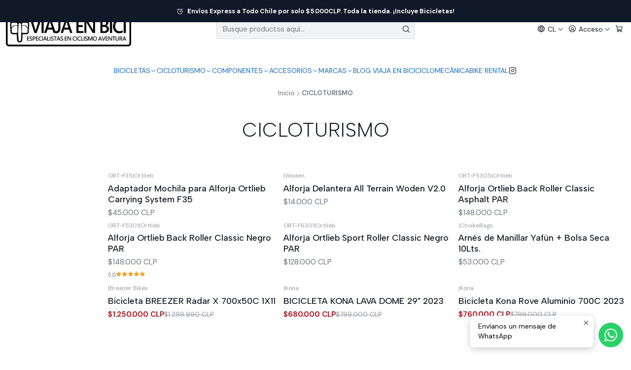

--- FILE ---
content_type: text/html; charset=utf-8
request_url: https://www.viajaenbici.cl/cicloturismo
body_size: 28365
content:






<!doctype html>

<html class="no-js" lang="es-CL" xmlns="http://www.w3.org/1999/xhtml">
  <head>
    

    <meta charset="UTF-8">
    <meta name="viewport" content="width=device-width, initial-scale=1.0">
    <title>CICLOTURISMO</title>
    <meta name="description" content="Viajamos en Bici. Especialistas en Cicloturismo, Gravel, Commuter.&nbsp;Asesoría Técnica.&nbsp;Servicio Ciclomecánico de Excelencia. Comienza tu viaje con nosotros!">
    <meta name="robots" content="follow, all">

    <link rel="preconnect" href="https://images.jumpseller.com">
    <link rel="preconnect" href="https://cdnx.jumpseller.com">
    <link rel="preconnect" href="https://assets.jumpseller.com">
    <link rel="preconnect" href="https://files.jumpseller.com">
    <link rel="preconnect" href="https://fonts.googleapis.com">
    <link rel="preconnect" href="https://fonts.gstatic.com" crossorigin>

    

<!-- Facebook Meta tags for Product -->
<meta property="fb:app_id" content="283643215104248">

    <meta property="og:title" content="CICLOTURISMO">
    <meta property="og:type" content="website">
    
      
      
        <meta property="og:image" content="https://cdnx.jumpseller.com/ubl-store/image/41512829/resize/1200/1200?1698618912">
      
    
  

<meta property="og:description" content="Viajamos en Bici. Especialistas en Cicloturismo, Gravel, Commuter.&nbsp;Asesoría Técnica.&nbsp;Servicio Ciclomecánico de Excelencia. Comienza tu viaje con nosotros!">
<meta property="og:url" content="https://www.viajaenbici.cl/cicloturismo">
<meta property="og:site_name" content="Viaja en Bici">
<meta name="twitter:card" content="summary">


  <meta property="og:locale" content="es_CL">

  <meta property="og:locale:alternate" content="en">



    
      <link rel="alternate" 
          hreflang="es-CL"
         href="https://www.viajaenbici.cl/cicloturismo">
    
      <link rel="alternate" 
          hreflang="en"
         href="https://www.viajaenbici.cl/en/cicloturismo">
    

    <link rel="canonical" href="https://www.viajaenbici.cl/cicloturismo">

    
    <link rel="apple-touch-icon" type="image/x-icon" href="https://cdnx.jumpseller.com/ubl-store/image/63991830/resize/57/57?1748731674" sizes="57x57">
    <link rel="apple-touch-icon" type="image/x-icon" href="https://cdnx.jumpseller.com/ubl-store/image/63991830/resize/60/60?1748731674" sizes="60x60">
    <link rel="apple-touch-icon" type="image/x-icon" href="https://cdnx.jumpseller.com/ubl-store/image/63991830/resize/72/72?1748731674" sizes="72x72">
    <link rel="apple-touch-icon" type="image/x-icon" href="https://cdnx.jumpseller.com/ubl-store/image/63991830/resize/76/76?1748731674" sizes="76x76">
    <link rel="apple-touch-icon" type="image/x-icon" href="https://cdnx.jumpseller.com/ubl-store/image/63991830/resize/114/114?1748731674" sizes="114x114">
    <link rel="apple-touch-icon" type="image/x-icon" href="https://cdnx.jumpseller.com/ubl-store/image/63991830/resize/120/120?1748731674" sizes="120x120">
    <link rel="apple-touch-icon" type="image/x-icon" href="https://cdnx.jumpseller.com/ubl-store/image/63991830/resize/144/144?1748731674" sizes="144x144">
    <link rel="apple-touch-icon" type="image/x-icon" href="https://cdnx.jumpseller.com/ubl-store/image/63991830/resize/152/152?1748731674" sizes="152x152">

    <link rel="icon" type="image/png" href="https://cdnx.jumpseller.com/ubl-store/image/63991830/resize/196/196?1748731674" sizes="196x196">
    <link rel="icon" type="image/png" href="https://cdnx.jumpseller.com/ubl-store/image/63991830/resize/160/160?1748731674" sizes="160x160">
    <link rel="icon" type="image/png" href="https://cdnx.jumpseller.com/ubl-store/image/63991830/resize/96/96?1748731674" sizes="96x96">
    <link rel="icon" type="image/png" href="https://cdnx.jumpseller.com/ubl-store/image/63991830/resize/32/32?1748731674" sizes="32x32">
    <link rel="icon" type="image/png" href="https://cdnx.jumpseller.com/ubl-store/image/63991830/resize/16/16?1748731674" sizes="16x16">

  <meta name="msapplication-TileColor" content="#95b200">
  <meta name="theme-color" content="#ffffff">



    <!-- jQuery -->
    <script src="https://cdnjs.cloudflare.com/ajax/libs/jquery/3.7.1/jquery.min.js" integrity="sha384-1H217gwSVyLSIfaLxHbE7dRb3v4mYCKbpQvzx0cegeju1MVsGrX5xXxAvs/HgeFs" crossorigin="anonymous" defer></script>

    <!-- Bootstrap -->
    <link rel="stylesheet" href="https://cdn.jsdelivr.net/npm/bootstrap@5.3.3/dist/css/bootstrap.min.css" integrity="sha384-QWTKZyjpPEjISv5WaRU9OFeRpok6YctnYmDr5pNlyT2bRjXh0JMhjY6hW+ALEwIH" crossorigin="anonymous" >

    <!-- Youtube-Background -->
    <script src="https://unpkg.com/youtube-background@1.1.8/jquery.youtube-background.min.js" integrity="sha384-/YXvVTPXDERZ0NZwmcXGCk5XwLkUALrlDB/GCXAmBu1WzubZeTTJDQBPlLD5JMKT" crossorigin="anonymous" defer></script>

    

    
      <!-- Swiper -->
      <link rel="stylesheet" href="https://cdn.jsdelivr.net/npm/swiper@11.2.7/swiper-bundle.min.css" integrity="sha384-BcvoXlBGZGOz275v0qWNyMLPkNeRLVmehEWtJzEAPL2fzOThyIiV5fhg1uAM20/B" crossorigin="anonymous" >
      <script src="https://cdn.jsdelivr.net/npm/swiper@11.2.7/swiper-bundle.min.js" integrity="sha384-hxqIvJQNSO0jsMWIgfNvs1+zhywbaDMqS9H+bHRTE7C/3RNfuSZpqhbK1dsJzhZs" crossorigin="anonymous" defer></script>
    

    <script type="application/ld+json">
  [
    {
      "@context": "https://schema.org",
      "@type": "BreadcrumbList",
      "itemListElement": [
        
          {
          "@type": "ListItem",
          "position": 1,
          "item": {
          "name": "Inicio",
          "@id": "/"
          }
          }
          ,
        
          {
          "@type": "ListItem",
          "position": 2,
          "item": {
          "name": "CICLOTURISMO"
          }
          }
          
        
      ]
    },
    {
      "@context": "https://schema.org/"
      
    }
  ]
</script>


    <style type="text/css" data-js-stylesheet="layout">
      
      
      
      

      
      
      
      
      
        @import url('https://fonts.googleapis.com/css2?family=Albert+Sans:ital,wght@0,100;0,200;0,300;0,400;0,500;0,600;0,700;0,800;1,100;1,200;1,300;1,400;1,500;1,600;1,700;1,800&family=DM+Sans:ital,wght@0,100;0,200;0,300;0,400;0,500;0,600;0,700;0,800;1,100;1,200;1,300;1,400;1,500;1,600;1,700;1,800&display=swap');
      

      @import url('https://unpkg.com/@phosphor-icons/web@2.1.1/src/regular/style.css');
      

      :root {
        --theme-icon-style: var(--icon-style-regular);
        --font-main: Albert Sans, sans-serif;
        --font-secondary: DM Sans, sans-serif;
        --font-store-name: Albert Sans, sans-serif;
        --font-buttons: Albert Sans, sans-serif;
        --font-base-size: 16px;
        
          --title-size-desktop: var(--title-size-large-desktop);
          --title-size-mobile: var(--title-size-large-mobile);
        
        --title-weight: 300;
        --title-spacing: 0px;
        --title-text-transform: initial;
        
          --description-size-desktop: var(--description-size-medium-desktop);
          --description-size-mobile: var(--description-size-medium-mobile);
        
        --subtitle-size-desktop-number: 0.4;
        --subtitle-size-mobile-number: 0.3;
        
          --subtitle-size-desktop: 16px;
          --subtitle-size-mobile: 8px;
        
        --subtitle-weight: 400;
        --subtitle-spacing: 0px;
        --subtitle-text-transform: uppercase;
        --store-name-size-desktop: var(--store-name-desktop-large);
        --store-name-size-mobile: var(--store-name-mobile-large);
        --store-name-weight: 400;

        
            --radius-style: 0px;
            --radius-style-adapt: 0px;
            --radius-style-inner: 0px;
            --pb-radius-style: 0px;
            --pb-radius-style-inner: 0px;
            --article-block-radius-style: 0px;
            --article-block-radius-style-adapt: 0px;
          

        
            --button-style: 0px;
          
        --button-transform: inherit;

        
          --theme-section-padding: var(--theme-section-padding-small);
          --theme-block-padding: var(--theme-block-padding-small);
          --section-content-margin: calc(-1 * var(--theme-block-padding));
          --section-content-padding: var(--theme-block-padding);
          --theme-block-wrapper-gap: calc(var(--theme-block-padding) * 2);
        
        --theme-block-padding-inner: calc(var(--font-base-size) * 0.75);

        --theme-border-style: solid;
        --theme-border-thickness: 1px;
        --theme-button-hover-size: 2px;

        --button-font-size-desktop: 14px;
        --button-font-size-mobile: 12px;

        --theme-heading-underline-thickness-desktop: 2px;
        --theme-heading-underline-thickness-mobile: 2px;
        --theme-heading-underline-width-desktop: 130px;
        --theme-heading-underline-width-mobile: 130px;

        --cart-header-logo-height-desktop: 50px;
        --cart-header-logo-height-mobile: 40px;

        
            --pb-padding: calc(var(--font-base-size) * 0.5);
        
        --pb-alignment: start;
        
          --pb-font-size-desktop: calc(var(--font-base-size) * 1);
          --pb-font-size-mobile: calc(var(--font-base-size) * 1);
        
        --pb-name-weight: 500;
        --pb-name-spacing: 0px;
        --pb-name-text-transform: initial;
        
          --pb-labels-font-size-desktop: calc(var(--font-base-size) * 0.7);
          --pb-labels-font-size-mobile: calc(var(--font-base-size) * 0.7);
        
        --pb-color-label-status-bg: #FFFFFF;
        --pb-color-label-status-text: #000000;
        --pb-color-label-status-border: rgba(0, 0, 0, 0.1);
        --pb-color-label-new-bg: #007EA7;
        --pb-color-label-new-text: #FFFFFF;
        --pb-image-dimension: var(--aspect-ratio-square);
        
            --pb-colors-style-outer: 5px;
            --pb-colors-style-inner: 3px;
        
        
          --pb-colors-size-desktop: 20px;
          --pb-colors-size-mobile: 16px;
        
        
          --pb-actions-font-size-desktop: calc(var(--pb-font-size-desktop) * 2.5);
          --pb-actions-font-size-mobile: calc(var(--pb-font-size-mobile) * 2);
        
        --pb-card-border-opacity: 0.1;

        
            --article-block-content-padding: calc(var(--font-base-size) * 0.5);
          
        
          --article-block-font-size-desktop: calc(var(--font-base-size) * 1.3125);
          --article-block-font-size-mobile: calc(var(--font-base-size) * 1.125);
          --article-block-line-height: var(--font-base-line-height);
          --article-block-line-height-excerpt: calc(var(--article-block-line-height) * 0.8);
        
        --article-block-title-weight: 400;
        --article-block-title-spacing: 0px;
        --article-block-title-transform: initial;
        --article-block-border-opacity: 0.5;

        --store-whatsapp-spacing: 1rem;
        --store-whatsapp-color-icon: #FFFFFF;
        --store-whatsapp-color-bg: #25D366;
        --store-whatsapp-color-bg-hover: #128C7E;
        --store-whatsapp-color-message-text: #000000;
        --store-whatsapp-color-message-bg: #FFFFFF;
        --store-whatsapp-color-message-shadow: rgba(0, 0, 0, 0.2);

        --av-popup-color-bg: #FFFFFF;
        --av-popup-color-text: #222222;
        --av-popup-color-button-accept-bg: #329B4F;
        --av-popup-color-button-accept-text: #FFFFFF;
        --av-popup-color-button-reject-bg: #DC2D13;
        --av-popup-color-button-reject-text: #FFFFFF;

        --breadcrumbs-margin-top: 8px;
        --breadcrumbs-margin-bottom: 8px;
        --breadcrumbs-alignment-desktop: center;
        --breadcrumbs-alignment-mobile: center;

        --color-discount: #D2040F;
        --color-discount-text: #FFFFFF;
        --color-ratings: #FF9F1C;
        --color-additional-icon: #000000;
        --color-additional-icon-active: #ED0914;
        --color-additional-background: #000000;
        --color-additional-border: rgba(0, 0, 0, 0.1);

        --carousel-nav-size: 14px;

        --theme-pb-image-transition: var(--theme-image-overlap);
        --theme-pb-image-transition-hover: var(--theme-image-overlap-hover);
      }

      
      
      [data-bundle-color="default"] {
        --color-background: #FFFFFF;
        --color-background-contrast: #222222;
        --color-background-contrast-op05: rgba(34, 34, 34, 0.05);
        --color-background-contrast-op3: rgba(34, 34, 34, 0.3);
        --color-background-contrast-op7: rgba(34, 34, 34, 0.7);
        --color-background-op0: rgba(255, 255, 255, 0.0);
        --color-main: #111827;
        --color-main-op05: rgba(17, 24, 39, 0.05);
        --color-main-op1: rgba(17, 24, 39, 0.1);
        --color-main-op2: rgba(17, 24, 39, 0.2);
        --color-main-op3: rgba(17, 24, 39, 0.3);
        --color-main-op5: rgba(17, 24, 39, 0.5);
        --color-main-op7: rgba(17, 24, 39, 0.7);
        --color-secondary: #6B7280;
        --color-secondary-op05: rgba(107, 114, 128, 0.05);
        --color-secondary-op1: rgba(107, 114, 128, 0.1);
        --color-secondary-op3: rgba(107, 114, 128, 0.3);
        --color-secondary-op7: rgba(107, 114, 128, 0.7);
        --color-links: #111827;
        --color-links-hover: #111827;
        --color-links-badge-hover: #192339;
        --color-links-contrast: #FFFFFF;
        --color-button-main-bg: #111827;
        --color-button-main-bg-hover: #243353;
        --color-button-main-text: #FFFFFF;
        --color-button-secondary-bg: #F3F4F6;
        --color-button-secondary-bg-hover: #ffffff;
        --color-button-secondary-text: #111827;
        --color-border: var(--color-main-op1);
        --color-selection-text: #FFFFFF;
        --color-overlay: #FFFFFF;

        color: var(--color-main);
        background: var(--color-background);
      }
      
      
      [data-bundle-color="system-1"] {
        --color-background: #111827;
        --color-background-contrast: #FFFFFF;
        --color-background-contrast-op05: rgba(255, 255, 255, 0.05);
        --color-background-contrast-op3: rgba(255, 255, 255, 0.3);
        --color-background-contrast-op7: rgba(255, 255, 255, 0.7);
        --color-background-op0: rgba(17, 24, 39, 0.0);
        --color-main: #FFFFFF;
        --color-main-op05: rgba(255, 255, 255, 0.05);
        --color-main-op1: rgba(255, 255, 255, 0.1);
        --color-main-op2: rgba(255, 255, 255, 0.2);
        --color-main-op3: rgba(255, 255, 255, 0.3);
        --color-main-op5: rgba(255, 255, 255, 0.5);
        --color-main-op7: rgba(255, 255, 255, 0.7);
        --color-secondary: #A3A3A3;
        --color-secondary-op05: rgba(163, 163, 163, 0.05);
        --color-secondary-op1: rgba(163, 163, 163, 0.1);
        --color-secondary-op3: rgba(163, 163, 163, 0.3);
        --color-secondary-op7: rgba(163, 163, 163, 0.7);
        --color-links: #FFFFFF;
        --color-links-hover: #FFFFFF;
        --color-links-badge-hover: #ffffff;
        --color-links-contrast: #222222;
        --color-button-main-bg: #FFFFFF;
        --color-button-main-bg-hover: #ffffff;
        --color-button-main-text: #111827;
        --color-button-secondary-bg: #374151;
        --color-button-secondary-bg-hover: #515f77;
        --color-button-secondary-text: #FFFFFF;
        --color-border: var(--color-main-op1);
        --color-selection-text: #222222;
        --color-overlay: #111827;

        color: var(--color-main);
        background: var(--color-background);
      }
      
      
      [data-bundle-color="system-2"] {
        --color-background: #FFFFFF;
        --color-background-contrast: #222222;
        --color-background-contrast-op05: rgba(34, 34, 34, 0.05);
        --color-background-contrast-op3: rgba(34, 34, 34, 0.3);
        --color-background-contrast-op7: rgba(34, 34, 34, 0.7);
        --color-background-op0: rgba(255, 255, 255, 0.0);
        --color-main: #111827;
        --color-main-op05: rgba(17, 24, 39, 0.05);
        --color-main-op1: rgba(17, 24, 39, 0.1);
        --color-main-op2: rgba(17, 24, 39, 0.2);
        --color-main-op3: rgba(17, 24, 39, 0.3);
        --color-main-op5: rgba(17, 24, 39, 0.5);
        --color-main-op7: rgba(17, 24, 39, 0.7);
        --color-secondary: #6B7280;
        --color-secondary-op05: rgba(107, 114, 128, 0.05);
        --color-secondary-op1: rgba(107, 114, 128, 0.1);
        --color-secondary-op3: rgba(107, 114, 128, 0.3);
        --color-secondary-op7: rgba(107, 114, 128, 0.7);
        --color-links: #111827;
        --color-links-hover: #111827;
        --color-links-badge-hover: #192339;
        --color-links-contrast: #FFFFFF;
        --color-button-main-bg: #111827;
        --color-button-main-bg-hover: #243353;
        --color-button-main-text: #FFFFFF;
        --color-button-secondary-bg: #F3F4F6;
        --color-button-secondary-bg-hover: #ffffff;
        --color-button-secondary-text: #111827;
        --color-border: var(--color-main-op1);
        --color-selection-text: #FFFFFF;
        --color-overlay: #FFFFFF;

        color: var(--color-main);
        background: var(--color-background);
      }
      
      
      [data-bundle-color="system-3"] {
        --color-background: #FFFFFF;
        --color-background-contrast: #222222;
        --color-background-contrast-op05: rgba(34, 34, 34, 0.05);
        --color-background-contrast-op3: rgba(34, 34, 34, 0.3);
        --color-background-contrast-op7: rgba(34, 34, 34, 0.7);
        --color-background-op0: rgba(255, 255, 255, 0.0);
        --color-main: #111827;
        --color-main-op05: rgba(17, 24, 39, 0.05);
        --color-main-op1: rgba(17, 24, 39, 0.1);
        --color-main-op2: rgba(17, 24, 39, 0.2);
        --color-main-op3: rgba(17, 24, 39, 0.3);
        --color-main-op5: rgba(17, 24, 39, 0.5);
        --color-main-op7: rgba(17, 24, 39, 0.7);
        --color-secondary: #6B7280;
        --color-secondary-op05: rgba(107, 114, 128, 0.05);
        --color-secondary-op1: rgba(107, 114, 128, 0.1);
        --color-secondary-op3: rgba(107, 114, 128, 0.3);
        --color-secondary-op7: rgba(107, 114, 128, 0.7);
        --color-links: #111827;
        --color-links-hover: #111827;
        --color-links-badge-hover: #192339;
        --color-links-contrast: #FFFFFF;
        --color-button-main-bg: #111827;
        --color-button-main-bg-hover: #243353;
        --color-button-main-text: #FFFFFF;
        --color-button-secondary-bg: #F3F4F6;
        --color-button-secondary-bg-hover: #ffffff;
        --color-button-secondary-text: #111827;
        --color-border: var(--color-main-op1);
        --color-selection-text: #FFFFFF;
        --color-overlay: #FFFFFF;

        color: var(--color-main);
        background: var(--color-background);
      }
      
      
      [data-bundle-color="system-4"] {
        --color-background: #FFFFFF;
        --color-background-contrast: #222222;
        --color-background-contrast-op05: rgba(34, 34, 34, 0.05);
        --color-background-contrast-op3: rgba(34, 34, 34, 0.3);
        --color-background-contrast-op7: rgba(34, 34, 34, 0.7);
        --color-background-op0: rgba(255, 255, 255, 0.0);
        --color-main: #111827;
        --color-main-op05: rgba(17, 24, 39, 0.05);
        --color-main-op1: rgba(17, 24, 39, 0.1);
        --color-main-op2: rgba(17, 24, 39, 0.2);
        --color-main-op3: rgba(17, 24, 39, 0.3);
        --color-main-op5: rgba(17, 24, 39, 0.5);
        --color-main-op7: rgba(17, 24, 39, 0.7);
        --color-secondary: #6B7280;
        --color-secondary-op05: rgba(107, 114, 128, 0.05);
        --color-secondary-op1: rgba(107, 114, 128, 0.1);
        --color-secondary-op3: rgba(107, 114, 128, 0.3);
        --color-secondary-op7: rgba(107, 114, 128, 0.7);
        --color-links: #111827;
        --color-links-hover: #111827;
        --color-links-badge-hover: #192339;
        --color-links-contrast: #FFFFFF;
        --color-button-main-bg: #111827;
        --color-button-main-bg-hover: #243353;
        --color-button-main-text: #FFFFFF;
        --color-button-secondary-bg: #F3F4F6;
        --color-button-secondary-bg-hover: #ffffff;
        --color-button-secondary-text: #111827;
        --color-border: var(--color-main-op1);
        --color-selection-text: #FFFFFF;
        --color-overlay: #FFFFFF;

        color: var(--color-main);
        background: var(--color-background);
      }
      

      
      .product-block__attributes:has(.product-block__brand:empty),
      .store-product__attributes:has(.store-product__brand:empty),
      :is(.product-block__sku, .store-product__sku),
      :is(.product-block__attributes, .store-product__attributes) > span:nth-child(2) {
        display: none !important;
      }
      

      .product-block__labels,
      .product-block__labels > .d-flex {
        align-items: start;
      }

      
          .product-block__label--status,
          .product-block__label--new {
            border-radius: 0px;
          }
        

      
        .product-block:has(.product-block__extras) .product-block__extras {
          right: 0;
        }

        @media screen and (max-width: 575px) {
          .product-block:has(.product-block__extras) .product-block__extras > * {
            right: calc(var(--pb-padding) * 2.5);
          }
        }

        @media screen and (min-width: 576px) {
          .product-block:has(.product-block__extras) .product-block__extras > * {
            right: calc(var(--pb-padding) * 3);
          }
        }
      

      

      

      
      .product-stock[data-label="available"] {
        display: none !important;
      }
      

      
      .product-stock__text {
        display: none !important;
      }
      

      

      
      #buy-now-button:disabled {
        display: block !important;
        visibility: hidden !important;
      }

      @media screen and (max-width: 768px) {
        #buy-now-button:disabled {
          display: none !important;
        }
      }
      

      

      
        

        
            .product-block__label--discount {
              flex-direction: row;
              gap: calc(var(--pb-padding) * 0.25);
            }
          
      

      

      

      
        .button--style:before {
          display: none;
        }
      

      

      

      

      

      

      

      

      

      

      
          .article-categories > .article-categories__link {
            gap: 0;
          }
          .article-categories__icon::before {
            font-family: var(--icon-style-regular);
            content: "\e2a2";
          }
        

      
    </style>

    <link rel="stylesheet" href="https://assets.jumpseller.com/store/ubl-store/themes/913618/app.min.css?1765230317">
    
    
    
    
      <link rel="stylesheet" href="https://cdnjs.cloudflare.com/ajax/libs/aos/2.3.4/aos.css" integrity="sha512-1cK78a1o+ht2JcaW6g8OXYwqpev9+6GqOkz9xmBN9iUUhIndKtxwILGWYOSibOKjLsEdjyjZvYDq/cZwNeak0w==" crossorigin="anonymous" rel="preload" as="style" onload="this.onload=null;this.rel=&#39;stylesheet&#39;">
      <noscript><link rel="stylesheet" href="https://cdnjs.cloudflare.com/ajax/libs/aos/2.3.4/aos.css" integrity="sha512-1cK78a1o+ht2JcaW6g8OXYwqpev9+6GqOkz9xmBN9iUUhIndKtxwILGWYOSibOKjLsEdjyjZvYDq/cZwNeak0w==" crossorigin="anonymous" ></noscript>
    

    








































<script type="application/json" id="theme-data">
  {
    "is_preview": false,
    "template": "category",
    "cart": {
      "url": "/cart",
      "debounce": 50
    },
    "language": "cl",
    "order": {
      "totalOutstanding": 0.0,
      "productsCount": 0,
      "checkoutUrl": "https://www.viajaenbici.cl/v2/checkout/vertical/",
      "url": "/cart",
      "remainingForFreeShippingMessage": "",
      "minimumPurchase": {
        "conditionType": "",
        "conditionValue": 0
      }
    },
    "currency_code": "CLP",
    "translations": {
      "active_price": "Precio por unidad",
      "added_singular": "1 unidad de %{name} ha sido agregada.",
      "added_qty_plural": "%{qty} unidades de %{name} fueron agregadas.",
      "added_to_cart": "agregado al carro",
      "add_to_cart": "Agregar al Carro",
      "added_to_wishlist": "%{name} se agregó a tu lista de favoritos",
      "available_in_stock": "Disponible en stock",
      "buy": "Comprar",
      "buy_now": "Comprar ahora",
      "buy_now_not_allowed": "No puedes comprar ahora con la cantidad actual elegida.",
      "check_this": "Mira esto:",
      "choose_a_time_slot": "Elija un horario",
      "contact_us": "Contáctanos",
      "continue_shopping": "Seguir comprando",
      "copy_to_clipboard": "Copiar al portapapeles",
      "counter_text_weeks": "semanas",
      "counter_text_days": "días",
      "counter_text_hours": "horas",
      "counter_text_minutes": "minutos",
      "counter_text_seconds": "segundos",
      "customer_register_back_link_url": "/customer/login",
      "customer_register_back_link_text": "¿Ya tienes una cuenta? Puedes ingresar aquí.",
      "discount_off": "Descuento (%)",
      "discount_message": "Esta promoción es válida desde %{date_begins} hasta %{date_expires}",
      "error_adding_to_cart": "Error al añadir al carrito",
      "error_updating_to_cart": "Error al actualizar el carrito",
      "error_adding_to_wishlist": "Error al añadir a la lista de favoritos",
      "error_removing_from_wishlist": "Error al eliminar de la lista de deseos",
      "files_too_large": "La suma del tamaño de los archivos seleccionados debe ser inferior a 10MB.",
      "fill_country_region_shipping": "Por favor ingresa el país y región para calcular los costos de envío.",
      "go_to": "Ir a",
      "go_to_cart": "Ir al carro",
      "low_stock_basic": "Stock bajo",
      "low_stock_limited": "Date prisa, quedan pocas unidades",
      "low_stock_alert": "Date prisa, ya casi se agota",
      "low_stock_basic_exact": "Quedan %{qty} unidades",
      "low_stock_limited_exact": "Date prisa, solo quedan %{qty} unidades",
      "low_stock_alert_exact": "Date prisa, solo quedan %{qty} en stock",
      "minimum_quantity": "Cantidad mínima",
      "more_info": "Me gustaría saber más sobre este producto.",
      "newsletter_message_success": "Registrado con éxito",
      "newsletter_message_error": "Error al registrarse, por favor intenta nuevamente más tarde.",
      "newsletter_message_success_captcha": "Éxito en el captcha",
      "newsletter_message_error_captcha": "Error en captcha",
      "newsletter_text_placeholder": "email@dominio.com",
      "newsletter_text_button": "Suscríbete",
      "notify_me_when_available": "Notificarme cuando esté disponible",
      "no_shipping_methods": "No hay métodos de envío disponibles para tu dirección de envío.",
      "out_of_stock": "Agotado",
      "proceed_to_checkout": "Proceder al Pago",
      "product_stock_locations_link_text": "Ver en Google Maps",
      "removed_from_wishlist": "%{name} fue eliminado de tu Wishlist",
      "see_my_wishlist": "Ver mi lista de favoritos",
      "send_us_a_message": "Envíanos un mensaje de WhatsApp",
      "share_on": "Compartir en",
      "show_more": "Muestra Más",
      "show_less": "Muestra menos",
      "success": "Éxito",
      "success_adding_to_cart": "Añadido al carro exitosamente",
      "success_adding_to_wishlist": "Añadido exitosamente a tu lista de favoritos",
      "success_removing_from_wishlist": "Eliminado exitosamente de tu lista de favoritos",
      "SKU": "SKU",
      "x_units_in_stock": "%{qty} unidades en stock",
      "lowest_price_message": "Precio más bajo en los últimos 30 días:"
    },
    "options": {
      "av_popup_button_reject_redirect": "https://jumpseller.com",
      "display_cart_notification": true,
      "filters_desktop": true,
      "pf_first_gallery_image": false,
      "quantity": "Cantidad",
      "tax_label": "+ impuestos",
      "price_without_tax_message": "Precio sin impuestos:"
    }
  }
</script>

<script>
  function callonDOMLoaded(callback) {
    document.readyState === 'loading' ? window.addEventListener('DOMContentLoaded', callback) : callback();
  }
  function callonComplete(callback) {
    document.readyState === 'complete' ? callback() : window.addEventListener('load', callback);
  }
  Object.defineProperty(window, 'theme', {
    value: Object.freeze(JSON.parse(document.querySelector('#theme-data').textContent)),
    writable: false,
    configurable: false,
  });
</script>




    
  <meta name="csrf-param" content="authenticity_token" />
<meta name="csrf-token" content="mzy9pnXujmoSOq_A_q7d_ZRRV2BqNj39QNCzX8MZ7g95tK1W7DeaHTPS3bUSRyioLQVsasE_8nCp_Wd5mdcDdQ" />






<script>
  // Pixel code

  // dont send fb events if page is rendered inside an iframe (like admin theme preview)
  if(window.self === window.top) {
    !function(f,b,e,v,n,t,s){if(f.fbq)return;n=f.fbq=function(){n.callMethod?
    n.callMethod.apply(n,arguments):n.queue.push(arguments)};if(!f._fbq)f._fbq=n;
    n.push=n;n.loaded=!0;n.version='2.0';n.agent='pljumpseller';n.queue=[];t=b.createElement(e);t.async=!0;
    t.src=v;s=b.getElementsByTagName(e)[0];s.parentNode.insertBefore(t,s)}(window,
    document,'script','https://connect.facebook.net/' + getNavigatorLocale() + '/fbevents.js');

    var data = {};

    data.currency = 'CLP';
    data.total = '0.0';
    data.products_count = '0';

    

    data.content_ids = [];
    data.contents = [];
    data.single_value = 0.0;

    // Line to enable Manual Only mode.
    fbq('set', 'autoConfig', false, '1239926953490836');

    // FB Pixel Advanced Matching
    
    
    var advancedCustomerData = {
      'em' : '',
      'fn' : '',
      'ln' : '',
      'ph' : '',
      'ct' : '',
      'zp' : '',
      'country' : ''
    };

    var missingCustomerData = Object.values(advancedCustomerData).some(function(value) { return value.length == 0 });

    if(missingCustomerData) {
      fbq('init', '1239926953490836');
    } else {
      fbq('init', '1239926953490836', advancedCustomerData);
    }

    // PageView - build audience views (default FB Pixel behaviour)
    fbq('track', 'PageView');

    // AddToCart - released on page load after a product was added to cart
    

    // track conversion events, ordered by importance (not in this doc)
    // https://developers.facebook.com/docs/facebook-pixel/api-reference%23events

    
      // ViewContent - When a key page is viewed such as a category page
      
        fbq('track', 'ViewContent', {
          source: 'Jumpseller',
          value: 0,
          currency: data.currency,
          content_name: document.title,
          referrer: document.referrer,
          userAgent: navigator.userAgent,
          language: navigator.language
        });
      

    

    function getNavigatorLocale(){
      return navigator.language.replace(/-/g,'_')
    }
  }
</script>





<script src="https://files.jumpseller.com/javascripts/dist/jumpseller-2.0.0.js" defer="defer"></script></head>

  <body
    data-bundle-color="default"
    data-spacing="small"
    
    
  >
    <script src="https://assets.jumpseller.com/store/ubl-store/themes/913618/theme.min.js?1765230317" defer></script>
    <script src="https://assets.jumpseller.com/store/ubl-store/themes/913618/custom.min.js?1765230317" defer></script>
    <script src="https://assets.jumpseller.com/store/ubl-store/themes/913618/category.min.js?1765230317" defer></script>

    <!-- Bootstrap JS -->
    <script src="https://cdn.jsdelivr.net/npm/bootstrap@5.3.3/dist/js/bootstrap.bundle.min.js" integrity="sha384-YvpcrYf0tY3lHB60NNkmXc5s9fDVZLESaAA55NDzOxhy9GkcIdslK1eN7N6jIeHz" crossorigin="anonymous" defer></script>
    <script>
      document.addEventListener('DOMContentLoaded', function () {
        const tooltipTriggerList = document.querySelectorAll('[data-bs-toggle="tooltip"]'); // Initialize Bootstrap Tooltips
        const tooltipList = [...tooltipTriggerList].map((tooltipTriggerEl) => new bootstrap.Tooltip(tooltipTriggerEl));
      });
    </script>

    

    <div class="main-container" data-layout="category">
      <div class="toast-notification__wrapper top-right"></div>
      <div id="top_components"><div id="component-23555111" class="theme-component show">





























<style>
  .header {
    --theme-max-width: 100vw;
    --header-logo-height-mobile: 70px;
    --header-logo-height-desktop: 70px;
    
    --header-items-font-size-desktop: 14px;
    --header-items-font-size-mobile: 16px;
  }
  body {
    --header-items-font-weight: 400;
    --header-nav-font-weight: 500;
    --header-nav-font-size-desktop: 14px;
    --header-nav-font-size-mobile: 16px;
    --header-nav-text-transform: initial;
  }
</style>

<header
  class="header header--push"
  data-fixed="false"
  data-border="false"
  data-uppercase="false"
  data-bundle-color="default"
  data-version="v2"
  data-toolbar="false"
  data-overlap=""
  data-floating=""
  
  data-js-component="23555111"
>
  <div class="h-100 header__container">
    <div class="row h-100 align-items-center justify-content-between header__wrapper">
      
          <div class="col-12 col-lg header__column">













  
      <div class="theme-store-name">
        <a href="https://www.viajaenbici.cl" class="header__brand" title="Ir a la página de inicio">
    <picture class="header__picture">
      <source media="screen and (min-width: 576px)" srcset="https://assets.jumpseller.com/store/ubl-store/themes/913618/settings/5af4026a44e3b36f8d36/Logo%202025.png?1760550175">
      <source media="screen and (max-width: 575px)" srcset="https://assets.jumpseller.com/store/ubl-store/themes/913618/settings/d78ce4be9a7861aa6572/Logo%202025.png?1760550175">
      <img src="https://assets.jumpseller.com/store/ubl-store/themes/913618/settings/5af4026a44e3b36f8d36/Logo%202025.png?1760550175" alt="Viaja en Bici" class="header__logo" width="2363" height="652" loading="eager" decoding="auto" fetchpriority="high">
    </picture>
  </a>
      </div>
  

</div>

          <div class="col-auto header__column d-block d-lg-none">
            <ul class="justify-content-start header__menu">




  
  <li class="header__item d-flex">
    <button type="button" class="button header__link" data-bs-toggle="offcanvas" data-bs-target="#mobile-menu" aria-controls="mobile-menu" aria-label="Menú">
      
        <i class="theme-icon ph ph-list header__icon"></i>
      
      <div class="d-none d-md-block header__text">Menú</div>
    </button>
  </li>






</ul>
          </div>

          
            <div class="col col-lg header__column">





  


  
  <form
    
      class="header-search"
    
    method="get"
    action="/search"
  >
    <button type="submit" class="button header-search__submit" title="Buscar"><i class="theme-icon ph ph-magnifying-glass"></i></button>

    <input
      type="text"
      
      class="text header-search__input"
      value=""
      name="q"
      placeholder="Busque productos aquí..."
    >
  </form>

  <a role="button" class="button d-block d-lg-none header__close-mobile-search toggle-header-search"><i class="ph ph-x"></i></a>




</div>
          

          <div class="col-auto col-lg header__column">
            <ul class="justify-content-end header__menu"><li class="header__item d-none d-lg-flex">

<button
  type="button"
  class="button header__link"
  id="header-dropdown-languages"
  data-bs-toggle="dropdown"
  data-bs-display="static"
  aria-expanded="false"
  aria-label="Idiomas"
>
  
    <i class="theme-icon ph ph-globe header__icon"></i>
  
  <div class="d-none d-md-block uppercase header__text">cl</div>
  <i class="theme-icon ph ph-caret-down header__angle"></i>
</button>

<ul class="dropdown-menu dropdown-menu-end theme-dropdown" aria-labelledby="header-dropdown-languages">
  
    <li class="theme-dropdown__item">
      <a href="https://www.viajaenbici.cl/cicloturismo" class="dropdown-item theme-dropdown__link theme-dropdown__link--active" title="Cambiar a Español (Chile)">Español (Chile) <i class="theme-icon ph ph-check"></i>
      </a>
    </li>
  
    <li class="theme-dropdown__item">
      <a href="https://www.viajaenbici.cl/en/cicloturismo" class="dropdown-item theme-dropdown__link" title="Cambiar a English">English
      </a>
    </li>
  
</ul>
</li>



















  

  

  
    <li class="header__item header__item--login">
      <button
        type="button"
        class="button dropdown-toggle header__link"
        id="header-dropdown-login"
        data-bs-toggle="dropdown"
        data-bs-display="static"
        aria-expanded="false"
        aria-label="Acceso"
      >
        
          <i class="theme-icon ph ph-user-circle header__icon"></i>
        
        
          <div class="d-none d-md-block header__text">Acceso</div>
        
        
          <i class="theme-icon ph ph-caret-down header__angle d-none d-sm-block"></i>
        
      </button>

      
    <ul class="dropdown-menu dropdown-menu-end theme-dropdown" aria-labelledby="header-dropdown-login">
      
        <li class="theme-dropdown__item">
          <a href="/customer/login" class="dropdown-item theme-dropdown__link" title="Entra en tu cuenta">Ingresar</a>
        </li>

        <li class="theme-dropdown__item">
          <a href="/customer/registration" class="dropdown-item theme-dropdown__link" title="Crear cuenta">Crear cuenta</a>
        </li>
      
    </ul>
  
    </li>
  






  
      <li class="header__item header__item--cart">
        
          <button
            type="button"
            class="button header__link"
            data-bs-toggle="offcanvas"
            data-bs-target="#sidebar-cart"
            aria-controls="sidebar-cart"
            aria-label="Carro"
          >
            
  
    <i class="theme-icon ph ph-shopping-cart header__icon"></i>
  

  <div class="header__text header__text--counter theme-cart-counter" data-products-count="0">0</div>

  

          </button>
        
      </li>
    

</ul>
          </div>
        
    </div>
  </div>
  <!-- end .header__container -->

  
    
  
    














  <style>
    .header-navigation {
      --theme-max-width: 100%;
    }
  </style>


<div
  class="d-none d-lg-block header-navigation header-navigation--no-spacing"
  
>
  <nav
    class="container d-flex align-items-start justify-content-center header-nav"
    data-border="true"
    data-uppercase="false"
    
    data-js-component="23555139"
  >
    <ul class="no-bullet justify-content-center header-nav__menu header-nav__menu--center">
      

      
        <li class="header-nav__item dropdown header-nav__item--hover">
          
            
                <a
                    href="/bicicletas"
                  class="button header-nav__anchor"
                  title="Ir a BICICLETAS"
                  data-event="hover"
                  
                >BICICLETAS<i class="ph ph-caret-down header-nav__caret"></i>
                </a>
            

            
              <div class="dropdown-menu header-flyout">
  <ul class="no-bullet header-flyout__menu">
    
      <li class="header-flyout__item">
        
          <a
            href="/bicicletas/mtb"
            class="dropdown-item header-flyout__link"
            title="Ir a MTB"
            
          >MTB</a>
        
      </li>
    
      <li class="header-flyout__item">
        
          <a
            href="/urbanas/commuter"
            class="dropdown-item header-flyout__link"
            title="Ir a URBANAS / COMMUTER"
            
          >URBANAS / COMMUTER</a>
        
      </li>
    
      <li class="header-flyout__item">
        
          <a
            href="/bicicletas/gravel"
            class="dropdown-item header-flyout__link"
            title="Ir a GRAVEL"
            
          >GRAVEL</a>
        
      </li>
    

    
      
        <li class="header-flyout__item">
          <a
            href="/bicicletas"
            class="dropdown-item header-flyout__link header-flyout__link--last"
            title="Ir a BICICLETAS"
            
          >Ver todo<i class="ph ph-caret-double-right"></i>
          </a>
        </li>
      
    
  </ul>
</div>

            
          
        </li>
      
        <li class="header-nav__item dropdown header-nav__item--hover">
          
            
                <a
                    href="/cicloturismo"
                  class="button header-nav__anchor header-nav__anchor--active"
                  title="Ir a CICLOTURISMO"
                  data-event="hover"
                  
                >CICLOTURISMO<i class="ph ph-caret-down header-nav__caret"></i>
                </a>
            

            
              <div class="dropdown-menu header-flyout">
  <ul class="no-bullet header-flyout__menu">
    
      <li class="header-flyout__item">
        
          <a
            href="/cicloturismo/alforjas"
            class="dropdown-item header-flyout__link"
            title="Ir a ALFORJAS"
            
          >ALFORJAS</a>
        
      </li>
    
      <li class="header-flyout__item">
        
          <a
            href="/cicloturismo/bikepacking"
            class="dropdown-item header-flyout__link"
            title="Ir a BIKEPACKING"
            
          >BIKEPACKING</a>
        
      </li>
    

    
      
        <li class="header-flyout__item">
          <a
            href="/cicloturismo"
            class="dropdown-item header-flyout__link header-flyout__link--last"
            title="Ir a CICLOTURISMO"
            
          >Ver todo<i class="ph ph-caret-double-right"></i>
          </a>
        </li>
      
    
  </ul>
</div>

            
          
        </li>
      
        <li class="header-nav__item dropdown header-nav__item--hover">
          
            
                <a
                    href="/componentes"
                  class="button header-nav__anchor"
                  title="Ir a COMPONENTES"
                  data-event="hover"
                  
                >COMPONENTES<i class="ph ph-caret-down header-nav__caret"></i>
                </a>
            

            
              <div class="dropdown-menu header-flyout">
  <ul class="no-bullet header-flyout__menu">
    
      <li class="header-flyout__item">
        
          <a
            href="/componentes/manubrios"
            class="dropdown-item header-flyout__link"
            title="Ir a MANUBRIOS Y TEE"
            
          >MANUBRIOS Y TEE</a>
        
      </li>
    
      <li class="header-flyout__item dropdown header-flyout__item--hover">
        
          
              <a
                
                  href="/componentes/frenos"
                
                class="dropdown-item header-flyout__link header-flyout__link--has-dropdown"
                title="Ir a FRENOS"
                data-event="hover"
              >FRENOS<i class="ph ph-caret-right header-flyout__caret"></i>
              </a>
          

          <div class="dropdown-menu header-flyout">
  <ul class="no-bullet header-flyout__menu">
    
      <li class="header-flyout__item">
        
          <a
            href="/componentes/frenos/calipers"
            class="dropdown-item header-flyout__link"
            title="Ir a CALIPERS"
            
          >CALIPERS</a>
        
      </li>
    
      <li class="header-flyout__item">
        
          <a
            href="/componentes/frenos/frenos-de-llanta"
            class="dropdown-item header-flyout__link"
            title="Ir a FRENOS DE LLANTA"
            
          >FRENOS DE LLANTA</a>
        
      </li>
    
      <li class="header-flyout__item">
        
          <a
            href="/componentes/frenos/manillas-de-freno"
            class="dropdown-item header-flyout__link"
            title="Ir a MANILLAS DE FRENO"
            
          >MANILLAS DE FRENO</a>
        
      </li>
    
      <li class="header-flyout__item">
        
          <a
            href="/componentes/frenos/piolas-y-fundas"
            class="dropdown-item header-flyout__link"
            title="Ir a PIOLAS Y FUNDAS"
            
          >PIOLAS Y FUNDAS</a>
        
      </li>
    
      <li class="header-flyout__item">
        
          <a
            href="/componentes/frenos/pastillas"
            class="dropdown-item header-flyout__link"
            title="Ir a PASTILLAS"
            
          >PASTILLAS</a>
        
      </li>
    
      <li class="header-flyout__item">
        
          <a
            href="/componentes/frenos/rotores"
            class="dropdown-item header-flyout__link"
            title="Ir a ROTORES"
            
          >ROTORES</a>
        
      </li>
    

    
      
        <li class="header-flyout__item">
          <a
            href="/componentes/frenos"
            class="dropdown-item header-flyout__link header-flyout__link--last"
            title="Ir a FRENOS"
            
          >Ver todo<i class="ph ph-caret-double-right"></i>
          </a>
        </li>
      
    
  </ul>
</div>

        
      </li>
    
      <li class="header-flyout__item">
        
          <a
            href="/componentes/transmision/llantas"
            class="dropdown-item header-flyout__link"
            title="Ir a LLANTAS"
            
          >LLANTAS</a>
        
      </li>
    
      <li class="header-flyout__item">
        
          <a
            href="/componentes/mazas"
            class="dropdown-item header-flyout__link"
            title="Ir a MAZAS"
            
          >MAZAS</a>
        
      </li>
    
      <li class="header-flyout__item">
        
          <a
            href="/pu%C3%B1os/cintas-manubrio"
            class="dropdown-item header-flyout__link"
            title="Ir a PUÑOS / CINTAS MANUBRIO"
            
          >PUÑOS / CINTAS MANUBRIO</a>
        
      </li>
    
      <li class="header-flyout__item">
        
          <a
            href="/componentes/radios"
            class="dropdown-item header-flyout__link"
            title="Ir a RADIOS"
            
          >RADIOS</a>
        
      </li>
    
      <li class="header-flyout__item">
        
          <a
            href="/componentes/sillines"
            class="dropdown-item header-flyout__link"
            title="Ir a SILLINES"
            
          >SILLINES</a>
        
      </li>
    
      <li class="header-flyout__item dropdown header-flyout__item--hover">
        
          
              <a
                
                  href="/componentes/neumaticos"
                
                class="dropdown-item header-flyout__link header-flyout__link--has-dropdown"
                title="Ir a NEUMÁTICOS"
                data-event="hover"
              >NEUMÁTICOS<i class="ph ph-caret-right header-flyout__caret"></i>
              </a>
          

          <div class="dropdown-menu header-flyout">
  <ul class="no-bullet header-flyout__menu">
    
      <li class="header-flyout__item">
        
          <a
            href="/componentes/neumaticos/sellantes"
            class="dropdown-item header-flyout__link"
            title="Ir a SELLANTES"
            
          >SELLANTES</a>
        
      </li>
    
      <li class="header-flyout__item">
        
          <a
            href="/componentes/neumaticos/26"
            class="dropdown-item header-flyout__link"
            title="Ir a 26&quot;"
            
          >26&quot;</a>
        
      </li>
    
      <li class="header-flyout__item">
        
          <a
            href="/componentes/neumaticos/275"
            class="dropdown-item header-flyout__link"
            title="Ir a 27,5&quot; / 650b"
            
          >27,5&quot; / 650b</a>
        
      </li>
    
      <li class="header-flyout__item">
        
          <a
            href="/componentes/neumaticos/29"
            class="dropdown-item header-flyout__link"
            title="Ir a 29&quot;"
            
          >29&quot;</a>
        
      </li>
    
      <li class="header-flyout__item">
        
          <a
            href="/componentes/neumaticos/700"
            class="dropdown-item header-flyout__link"
            title="Ir a 700"
            
          >700</a>
        
      </li>
    
      <li class="header-flyout__item">
        
          <a
            href="/componentes/neumaticos/camaras"
            class="dropdown-item header-flyout__link"
            title="Ir a CÁMARAS"
            
          >CÁMARAS</a>
        
      </li>
    
      <li class="header-flyout__item">
        
          <a
            href="/componentes/neumaticos/cubrellantas"
            class="dropdown-item header-flyout__link"
            title="Ir a CUBRELLANTAS"
            
          >CUBRELLANTAS</a>
        
      </li>
    

    
      
        <li class="header-flyout__item">
          <a
            href="/componentes/neumaticos"
            class="dropdown-item header-flyout__link header-flyout__link--last"
            title="Ir a NEUMÁTICOS"
            
          >Ver todo<i class="ph ph-caret-double-right"></i>
          </a>
        </li>
      
    
  </ul>
</div>

        
      </li>
    
      <li class="header-flyout__item dropdown header-flyout__item--hover">
        
          
              <a
                
                  href="/componentes/transmision"
                
                class="dropdown-item header-flyout__link header-flyout__link--has-dropdown"
                title="Ir a TRANSMISIÓN"
                data-event="hover"
              >TRANSMISIÓN<i class="ph ph-caret-right header-flyout__caret"></i>
              </a>
          

          <div class="dropdown-menu header-flyout">
  <ul class="no-bullet header-flyout__menu">
    
      <li class="header-flyout__item">
        
          <a
            href="/componentes/transmision/pedales"
            class="dropdown-item header-flyout__link"
            title="Ir a PEDALES"
            
          >PEDALES</a>
        
      </li>
    
      <li class="header-flyout__item">
        
          <a
            href="/componentes/transmision/cadenas"
            class="dropdown-item header-flyout__link"
            title="Ir a CADENAS"
            
          >CADENAS</a>
        
      </li>
    
      <li class="header-flyout__item">
        
          <a
            href="/componentes/transmision/desviadores"
            class="dropdown-item header-flyout__link"
            title="Ir a DESVIADORES"
            
          >DESVIADORES</a>
        
      </li>
    
      <li class="header-flyout__item">
        
          <a
            href="/componentes/transmision/manillas-de-cambio"
            class="dropdown-item header-flyout__link"
            title="Ir a MANILLAS DE CAMBIO"
            
          >MANILLAS DE CAMBIO</a>
        
      </li>
    
      <li class="header-flyout__item">
        
          <a
            href="/componentes/transmision/motores"
            class="dropdown-item header-flyout__link"
            title="Ir a MOTORES"
            
          >MOTORES</a>
        
      </li>
    
      <li class="header-flyout__item">
        
          <a
            href="/componentes/transmision/pinones"
            class="dropdown-item header-flyout__link"
            title="Ir a PIÑONES"
            
          >PIÑONES</a>
        
      </li>
    
      <li class="header-flyout__item">
        
          <a
            href="/componentes/transmision/volantes"
            class="dropdown-item header-flyout__link"
            title="Ir a VOLANTES"
            
          >VOLANTES</a>
        
      </li>
    

    
      
        <li class="header-flyout__item">
          <a
            href="/componentes/transmision"
            class="dropdown-item header-flyout__link header-flyout__link--last"
            title="Ir a TRANSMISIÓN"
            
          >Ver todo<i class="ph ph-caret-double-right"></i>
          </a>
        </li>
      
    
  </ul>
</div>

        
      </li>
    

    
      
        <li class="header-flyout__item">
          <a
            href="/componentes"
            class="dropdown-item header-flyout__link header-flyout__link--last"
            title="Ir a COMPONENTES"
            
          >Ver todo<i class="ph ph-caret-double-right"></i>
          </a>
        </li>
      
    
  </ul>
</div>

            
          
        </li>
      
        <li class="header-nav__item dropdown header-nav__item--hover">
          
            
                <a
                    href="/accesorios"
                  class="button header-nav__anchor"
                  title="Ir a ACCESORIOS"
                  data-event="hover"
                  
                >ACCESORIOS<i class="ph ph-caret-down header-nav__caret"></i>
                </a>
            

            
              <div class="dropdown-menu header-flyout">
  <ul class="no-bullet header-flyout__menu">
    
      <li class="header-flyout__item">
        
          <a
            href="/accesorios/ciclocomputadores"
            class="dropdown-item header-flyout__link"
            title="Ir a CICLOCOMPUTADORES"
            
          >CICLOCOMPUTADORES</a>
        
      </li>
    
      <li class="header-flyout__item">
        
          <a
            href="/accesorios/cortaplumas-y-utensilios"
            class="dropdown-item header-flyout__link"
            title="Ir a CORTAPLUMAS Y UTENSILIOS"
            
          >CORTAPLUMAS Y UTENSILIOS</a>
        
      </li>
    
      <li class="header-flyout__item">
        
          <a
            href="/accesorios/bombines"
            class="dropdown-item header-flyout__link"
            title="Ir a BOMBINES"
            
          >BOMBINES</a>
        
      </li>
    
      <li class="header-flyout__item">
        
          <a
            href="/accesorios/herramientas"
            class="dropdown-item header-flyout__link"
            title="Ir a HERRAMIENTAS"
            
          >HERRAMIENTAS</a>
        
      </li>
    
      <li class="header-flyout__item">
        
          <a
            href="/accesorios/hidratacion"
            class="dropdown-item header-flyout__link"
            title="Ir a HIDRATACIÓN"
            
          >HIDRATACIÓN</a>
        
      </li>
    
      <li class="header-flyout__item">
        
          <a
            href="/accesorios/iluminacion"
            class="dropdown-item header-flyout__link"
            title="Ir a ILUMINACIÓN"
            
          >ILUMINACIÓN</a>
        
      </li>
    
      <li class="header-flyout__item">
        
          <a
            href="/accesorios/mantencion-y-limpieza"
            class="dropdown-item header-flyout__link"
            title="Ir a MANTENCIÓN Y LIMPIEZA"
            
          >MANTENCIÓN Y LIMPIEZA</a>
        
      </li>
    
      <li class="header-flyout__item">
        
          <a
            href="/accesorios/seguridad"
            class="dropdown-item header-flyout__link"
            title="Ir a SEGURIDAD"
            
          >SEGURIDAD</a>
        
      </li>
    
      <li class="header-flyout__item">
        
          <a
            href="/accesorios/otros-accesorios"
            class="dropdown-item header-flyout__link"
            title="Ir a OTROS ACCESORIOS"
            
          >OTROS ACCESORIOS</a>
        
      </li>
    

    
      
        <li class="header-flyout__item">
          <a
            href="/accesorios"
            class="dropdown-item header-flyout__link header-flyout__link--last"
            title="Ir a ACCESORIOS"
            
          >Ver todo<i class="ph ph-caret-double-right"></i>
          </a>
        </li>
      
    
  </ul>
</div>

            
          
        </li>
      
        <li class="header-nav__item dropdown header-nav__item--hover">
          
            
                <a
                    href="/marcas"
                  class="button header-nav__anchor"
                  title="Ir a MARCAS"
                  data-event="hover"
                  
                >MARCAS<i class="ph ph-caret-down header-nav__caret"></i>
                </a>
            

            
              <div class="dropdown-menu header-flyout">
  <ul class="no-bullet header-flyout__menu">
    
      <li class="header-flyout__item">
        
          <a
            href="/marcas/cnspoke"
            class="dropdown-item header-flyout__link"
            title="Ir a cnSPOKE"
            
          >cnSPOKE</a>
        
      </li>
    
      <li class="header-flyout__item">
        
          <a
            href="/marcas/sigma-sports"
            class="dropdown-item header-flyout__link"
            title="Ir a SIGMA SPORTS"
            
          >SIGMA SPORTS</a>
        
      </li>
    
      <li class="header-flyout__item">
        
          <a
            href="/marcas/opinel"
            class="dropdown-item header-flyout__link"
            title="Ir a OPINEL"
            
          >OPINEL</a>
        
      </li>
    
      <li class="header-flyout__item">
        
          <a
            href="/marcas/breezer-bikes"
            class="dropdown-item header-flyout__link"
            title="Ir a Breezer Bikes"
            
          >Breezer Bikes</a>
        
      </li>
    
      <li class="header-flyout__item">
        
          <a
            href="/marcas/cube-bikes"
            class="dropdown-item header-flyout__link"
            title="Ir a CUBE BIKES"
            
          >CUBE BIKES</a>
        
      </li>
    
      <li class="header-flyout__item">
        
          <a
            href="/marcas/giant"
            class="dropdown-item header-flyout__link"
            title="Ir a GIANT"
            
          >GIANT</a>
        
      </li>
    
      <li class="header-flyout__item">
        
          <a
            href="/marcas/brooks-england"
            class="dropdown-item header-flyout__link"
            title="Ir a BROOKS ENGLAND"
            
          >BROOKS ENGLAND</a>
        
      </li>
    
      <li class="header-flyout__item">
        
          <a
            href="/marcas/galfer-bike"
            class="dropdown-item header-flyout__link"
            title="Ir a GALFER BIKE"
            
          >GALFER BIKE</a>
        
      </li>
    
      <li class="header-flyout__item">
        
          <a
            href="/marcas/sks-germany"
            class="dropdown-item header-flyout__link"
            title="Ir a SKS Germany"
            
          >SKS Germany</a>
        
      </li>
    
      <li class="header-flyout__item">
        
          <a
            href="/marcas/mars-one"
            class="dropdown-item header-flyout__link"
            title="Ir a MARS ONE"
            
          >MARS ONE</a>
        
      </li>
    
      <li class="header-flyout__item">
        
          <a
            href="/marcas/trp-components"
            class="dropdown-item header-flyout__link"
            title="Ir a TRP COMPONENTS"
            
          >TRP COMPONENTS</a>
        
      </li>
    
      <li class="header-flyout__item">
        
          <a
            href="/marcas/kore"
            class="dropdown-item header-flyout__link"
            title="Ir a KORE"
            
          >KORE</a>
        
      </li>
    
      <li class="header-flyout__item">
        
          <a
            href="/marcas/novatec"
            class="dropdown-item header-flyout__link"
            title="Ir a NOVATEC"
            
          >NOVATEC</a>
        
      </li>
    
      <li class="header-flyout__item">
        
          <a
            href="/marcas/ergon"
            class="dropdown-item header-flyout__link"
            title="Ir a ERGON"
            
          >ERGON</a>
        
      </li>
    
      <li class="header-flyout__item">
        
          <a
            href="/marcas/redshift"
            class="dropdown-item header-flyout__link"
            title="Ir a REDSHIFT"
            
          >REDSHIFT</a>
        
      </li>
    
      <li class="header-flyout__item">
        
          <a
            href="/marcas/cannondale"
            class="dropdown-item header-flyout__link"
            title="Ir a CANNONDALE"
            
          >CANNONDALE</a>
        
      </li>
    
      <li class="header-flyout__item">
        
          <a
            href="/marcas/voile-straps"
            class="dropdown-item header-flyout__link"
            title="Ir a VOILE STRAPS"
            
          >VOILE STRAPS</a>
        
      </li>
    
      <li class="header-flyout__item">
        
          <a
            href="/marcas/kkona"
            class="dropdown-item header-flyout__link"
            title="Ir a KONA"
            
          >KONA</a>
        
      </li>
    
      <li class="header-flyout__item">
        
          <a
            href="/marcas/ortlieb"
            class="dropdown-item header-flyout__link"
            title="Ir a ORTLIEB"
            
          >ORTLIEB</a>
        
      </li>
    
      <li class="header-flyout__item">
        
          <a
            href="/marcas/lezyne"
            class="dropdown-item header-flyout__link"
            title="Ir a LEZYNE"
            
          >LEZYNE</a>
        
      </li>
    
      <li class="header-flyout__item">
        
          <a
            href="/marcas/bontracker-one"
            class="dropdown-item header-flyout__link"
            title="Ir a BONTRACKER ONE"
            
          >BONTRACKER ONE</a>
        
      </li>
    
      <li class="header-flyout__item">
        
          <a
            href="/marcas/choike-bags"
            class="dropdown-item header-flyout__link"
            title="Ir a CHOIKE BAGS"
            
          >CHOIKE BAGS</a>
        
      </li>
    
      <li class="header-flyout__item">
        
          <a
            href="/marcas/kenda"
            class="dropdown-item header-flyout__link"
            title="Ir a KENDA"
            
          >KENDA</a>
        
      </li>
    
      <li class="header-flyout__item">
        
          <a
            href="/marcas/kmc"
            class="dropdown-item header-flyout__link"
            title="Ir a KMC"
            
          >KMC</a>
        
      </li>
    
      <li class="header-flyout__item">
        
          <a
            href="/marcas/mavic"
            class="dropdown-item header-flyout__link"
            title="Ir a MAVIC"
            
          >MAVIC</a>
        
      </li>
    
      <li class="header-flyout__item">
        
          <a
            href="/marcas/maxxis"
            class="dropdown-item header-flyout__link"
            title="Ir a MAXXIS"
            
          >MAXXIS</a>
        
      </li>
    
      <li class="header-flyout__item">
        
          <a
            href="/marcas/microshift"
            class="dropdown-item header-flyout__link"
            title="Ir a MICROSHIFT"
            
          >MICROSHIFT</a>
        
      </li>
    
      <li class="header-flyout__item">
        
          <a
            href="/marcas/onguard"
            class="dropdown-item header-flyout__link"
            title="Ir a ONGUARD"
            
          >ONGUARD</a>
        
      </li>
    
      <li class="header-flyout__item">
        
          <a
            href="/marcas/pro-bikegear"
            class="dropdown-item header-flyout__link"
            title="Ir a PRO BIKEGEAR"
            
          >PRO BIKEGEAR</a>
        
      </li>
    
      <li class="header-flyout__item">
        
          <a
            href="/marcas/schwalbe"
            class="dropdown-item header-flyout__link"
            title="Ir a SCHWALBE"
            
          >SCHWALBE</a>
        
      </li>
    
      <li class="header-flyout__item">
        
          <a
            href="/marcas/shimano"
            class="dropdown-item header-flyout__link"
            title="Ir a SHIMANO"
            
          >SHIMANO</a>
        
      </li>
    
      <li class="header-flyout__item">
        
          <a
            href="/marcas/sram"
            class="dropdown-item header-flyout__link"
            title="Ir a SRAM"
            
          >SRAM</a>
        
      </li>
    
      <li class="header-flyout__item">
        
          <a
            href="/marcas/sunrace"
            class="dropdown-item header-flyout__link"
            title="Ir a SUNRACE"
            
          >SUNRACE</a>
        
      </li>
    
      <li class="header-flyout__item">
        
          <a
            href="/marcas/tektro"
            class="dropdown-item header-flyout__link"
            title="Ir a TEKTRO"
            
          >TEKTRO</a>
        
      </li>
    
      <li class="header-flyout__item">
        
          <a
            href="/marcas/topeak"
            class="dropdown-item header-flyout__link"
            title="Ir a TOPEAK"
            
          >TOPEAK</a>
        
      </li>
    
      <li class="header-flyout__item">
        
          <a
            href="/marcas/weinmann"
            class="dropdown-item header-flyout__link"
            title="Ir a WEINMANN"
            
          >WEINMANN</a>
        
      </li>
    
      <li class="header-flyout__item">
        
          <a
            href="/marcas/woden"
            class="dropdown-item header-flyout__link"
            title="Ir a WODEN"
            
          >WODEN</a>
        
      </li>
    
      <li class="header-flyout__item">
        
          <a
            href="/marcas/weldtite"
            class="dropdown-item header-flyout__link"
            title="Ir a WELDTITE"
            
          >WELDTITE</a>
        
      </li>
    

    
      
        <li class="header-flyout__item">
          <a
            href="/marcas"
            class="dropdown-item header-flyout__link header-flyout__link--last"
            title="Ir a MARCAS"
            
          >Ver todo<i class="ph ph-caret-double-right"></i>
          </a>
        </li>
      
    
  </ul>
</div>

            
          
        </li>
      
        <li class="header-nav__item">
          
            <a
              
                href="/blog"
              
              class="button header-nav__anchor"
              title="Ir a BLOG VIAJA EN BICI"
              
            >BLOG VIAJA EN BICI</a>
          
        </li>
      
        <li class="header-nav__item">
          
            <a
              
                href="/ciclomecanica"
              
              class="button header-nav__anchor"
              title="Ir a CICLOMECÁNICA"
              
            >CICLOMECÁNICA</a>
          
        </li>
      
        <li class="header-nav__item">
          
            <a
              
                href="/bike-rental"
              
              class="button header-nav__anchor"
              title="Ir a BIKE RENTAL"
              
            >BIKE RENTAL</a>
          
        </li>
      
    </ul>

    
      
        <ul class="no-bullet d-none d-lg-flex justify-content-center header-nav__menu header-nav__menu--social"><li class="header-nav__item"><a href="https://www.instagram.com/viajaenbici.cl" class="theme-social__link" title="Síguenos en Instagram" target="_blank">
    <i class="theme-icon ph ph-instagram-logo"></i>
  </a></li></ul></nav>
</div>

  

  

  
</header>






<div
  class="offcanvas offcanvas-start sidebar"
  tabindex="-1"
  id="mobile-menu"
  aria-labelledby="mobile-menu-label"
  data-version="v2"
  data-bundle-color="default"
>
  <div class="offcanvas-header sidebar-header sidebar-header--transparent">
    













    <picture class="sidebar-header__picture">
      <source media="screen and (min-width: 576px)" srcset="https://assets.jumpseller.com/store/ubl-store/themes/913618/settings/5af4026a44e3b36f8d36/Logo%202025.png?1760550175">
      <source media="screen and (max-width: 575px)" srcset="https://assets.jumpseller.com/store/ubl-store/themes/913618/settings/d78ce4be9a7861aa6572/Logo%202025.png?1760550175">
      <img src="https://assets.jumpseller.com/store/ubl-store/themes/913618/settings/5af4026a44e3b36f8d36/Logo%202025.png?1760550175" alt="Viaja en Bici" class="sidebar-header__logo" width="2363" height="652" loading="eager" decoding="auto" fetchpriority="high">
    </picture>
  


    <button type="button" class="button sidebar-header__close" data-bs-dismiss="offcanvas" aria-label="Cerrar"><i class="ph ph-x-circle"></i></button>
  </div>
  <!-- end .sidebar-header -->

  <div class="offcanvas-body sidebar-body">
    
  
  <div class="accordion sidebar-accordion" id="mobile-menu-accordion">
    
      
      

      <div class="accordion-item sidebar-accordion__item sidebar-accordion__item--level1">
        
          <button
            type="button"
            class="accordion-button button sidebar-accordion__button"
            data-bs-toggle="collapse"
            data-bs-target="#sidebar-accordion-collapse-8635769"
            aria-expanded="false"
            aria-controls="sidebar-accordion-collapse-8635769"
          >BICICLETAS<i class="ph ph-caret-down sidebar-accordion__caret"></i>
          </button>

          <div
            id="sidebar-accordion-collapse-8635769"
            class="accordion-collapse collapse"
            data-bs-parent="#mobile-menu-accordion"
          >
            <div class="accordion-body sidebar-accordion__body">
              <div class="accordion sidebar-accordion" id="sidebar-accordion-group-8635769">
                
                  
                  

<div class="accordion-item sidebar-accordion__item">
  
    <a
      
        href="/bicicletas/mtb"
      
      class="button sidebar-accordion__button"
      title="Ir a MTB"
      
    >MTB</a>
  
</div>

                
                  
                  

<div class="accordion-item sidebar-accordion__item">
  
    <a
      
        href="/urbanas/commuter"
      
      class="button sidebar-accordion__button"
      title="Ir a URBANAS / COMMUTER"
      
    >URBANAS / COMMUTER</a>
  
</div>

                
                  
                  

<div class="accordion-item sidebar-accordion__item">
  
    <a
      
        href="/bicicletas/gravel"
      
      class="button sidebar-accordion__button"
      title="Ir a GRAVEL"
      
    >GRAVEL</a>
  
</div>

                

                
                  <div class="sidebar-accordion__item">
                    <a
                      href="/bicicletas"
                      class="button sidebar-accordion__button sidebar-accordion__button--last"
                      title="Ver todo en BICICLETAS"
                      
                    >Ver todo
                      <i class="ph ph-caret-double-right"></i>
                    </a>
                  </div>
                
              </div>
            </div>
          </div>
        
      </div>
    
      
      

      <div class="accordion-item sidebar-accordion__item sidebar-accordion__item--level1">
        
          <button
            type="button"
            class="accordion-button button sidebar-accordion__button sidebar-accordion__button--active"
            data-bs-toggle="collapse"
            data-bs-target="#sidebar-accordion-collapse-8635773"
            aria-expanded="true"
            aria-controls="sidebar-accordion-collapse-8635773"
          >CICLOTURISMO<i class="ph ph-caret-down sidebar-accordion__caret"></i>
          </button>

          <div
            id="sidebar-accordion-collapse-8635773"
            class="accordion-collapse collapse show"
            data-bs-parent="#mobile-menu-accordion"
          >
            <div class="accordion-body sidebar-accordion__body">
              <div class="accordion sidebar-accordion" id="sidebar-accordion-group-8635773">
                
                  
                  

<div class="accordion-item sidebar-accordion__item">
  
    <a
      
        href="/cicloturismo/alforjas"
      
      class="button sidebar-accordion__button"
      title="Ir a ALFORJAS"
      
    >ALFORJAS</a>
  
</div>

                
                  
                  

<div class="accordion-item sidebar-accordion__item">
  
    <a
      
        href="/cicloturismo/bikepacking"
      
      class="button sidebar-accordion__button"
      title="Ir a BIKEPACKING"
      
    >BIKEPACKING</a>
  
</div>

                

                
                  <div class="sidebar-accordion__item">
                    <a
                      href="/cicloturismo"
                      class="button sidebar-accordion__button sidebar-accordion__button--last"
                      title="Ver todo en CICLOTURISMO"
                      
                    >Ver todo
                      <i class="ph ph-caret-double-right"></i>
                    </a>
                  </div>
                
              </div>
            </div>
          </div>
        
      </div>
    
      
      

      <div class="accordion-item sidebar-accordion__item sidebar-accordion__item--level1">
        
          <button
            type="button"
            class="accordion-button button sidebar-accordion__button"
            data-bs-toggle="collapse"
            data-bs-target="#sidebar-accordion-collapse-8635776"
            aria-expanded="false"
            aria-controls="sidebar-accordion-collapse-8635776"
          >COMPONENTES<i class="ph ph-caret-down sidebar-accordion__caret"></i>
          </button>

          <div
            id="sidebar-accordion-collapse-8635776"
            class="accordion-collapse collapse"
            data-bs-parent="#mobile-menu-accordion"
          >
            <div class="accordion-body sidebar-accordion__body">
              <div class="accordion sidebar-accordion" id="sidebar-accordion-group-8635776">
                
                  
                  

<div class="accordion-item sidebar-accordion__item">
  
    <a
      
        href="/componentes/manubrios"
      
      class="button sidebar-accordion__button"
      title="Ir a MANUBRIOS Y TEE"
      
    >MANUBRIOS Y TEE</a>
  
</div>

                
                  
                  

<div class="accordion-item sidebar-accordion__item">
  
    <button
      type="button"
      class="accordion-button button sidebar-accordion__button"
      data-bs-toggle="collapse"
      data-bs-target="#sidebar-accordion-collapse-8635778"
      aria-expanded="false"
      aria-controls="sidebar-accordion-collapse-8635778"
    >FRENOS<i class="ph ph-caret-down sidebar-accordion__caret"></i>
    </button>

    <div
      id="sidebar-accordion-collapse-8635778"
      class="accordion-collapse collapse"
      data-bs-parent="#sidebar-accordion-group-8635776"
    >
      <div class="accordion-body sidebar-accordion__body">
        <div class="accordion sidebar-accordion" id="sidebar-accordion-group-inner-laalaand8635778">
          
            
            

<div class="accordion-item sidebar-accordion__item">
  
    <a
      
        href="/componentes/frenos/calipers"
      
      class="button sidebar-accordion__button"
      title="Ir a CALIPERS"
      
    >CALIPERS</a>
  
</div>

          
            
            

<div class="accordion-item sidebar-accordion__item">
  
    <a
      
        href="/componentes/frenos/frenos-de-llanta"
      
      class="button sidebar-accordion__button"
      title="Ir a FRENOS DE LLANTA"
      
    >FRENOS DE LLANTA</a>
  
</div>

          
            
            

<div class="accordion-item sidebar-accordion__item">
  
    <a
      
        href="/componentes/frenos/manillas-de-freno"
      
      class="button sidebar-accordion__button"
      title="Ir a MANILLAS DE FRENO"
      
    >MANILLAS DE FRENO</a>
  
</div>

          
            
            

<div class="accordion-item sidebar-accordion__item">
  
    <a
      
        href="/componentes/frenos/piolas-y-fundas"
      
      class="button sidebar-accordion__button"
      title="Ir a PIOLAS Y FUNDAS"
      
    >PIOLAS Y FUNDAS</a>
  
</div>

          
            
            

<div class="accordion-item sidebar-accordion__item">
  
    <a
      
        href="/componentes/frenos/pastillas"
      
      class="button sidebar-accordion__button"
      title="Ir a PASTILLAS"
      
    >PASTILLAS</a>
  
</div>

          
            
            

<div class="accordion-item sidebar-accordion__item">
  
    <a
      
        href="/componentes/frenos/rotores"
      
      class="button sidebar-accordion__button"
      title="Ir a ROTORES"
      
    >ROTORES</a>
  
</div>

          

          
            <div class="sidebar-accordion__item">
              <a
                href="/componentes/frenos"
                class="button sidebar-accordion__button sidebar-accordion__button--last"
                title="Ver todo en FRENOS"
                
              >Ver todo
                <i class="ph ph-caret-double-right"></i>
              </a>
            </div>
          
        </div>
      </div>
    </div>
  
</div>

                
                  
                  

<div class="accordion-item sidebar-accordion__item">
  
    <a
      
        href="/componentes/transmision/llantas"
      
      class="button sidebar-accordion__button"
      title="Ir a LLANTAS"
      
    >LLANTAS</a>
  
</div>

                
                  
                  

<div class="accordion-item sidebar-accordion__item">
  
    <a
      
        href="/componentes/mazas"
      
      class="button sidebar-accordion__button"
      title="Ir a MAZAS"
      
    >MAZAS</a>
  
</div>

                
                  
                  

<div class="accordion-item sidebar-accordion__item">
  
    <a
      
        href="/pu%C3%B1os/cintas-manubrio"
      
      class="button sidebar-accordion__button"
      title="Ir a PUÑOS / CINTAS MANUBRIO"
      
    >PUÑOS / CINTAS MANUBRIO</a>
  
</div>

                
                  
                  

<div class="accordion-item sidebar-accordion__item">
  
    <a
      
        href="/componentes/radios"
      
      class="button sidebar-accordion__button"
      title="Ir a RADIOS"
      
    >RADIOS</a>
  
</div>

                
                  
                  

<div class="accordion-item sidebar-accordion__item">
  
    <a
      
        href="/componentes/sillines"
      
      class="button sidebar-accordion__button"
      title="Ir a SILLINES"
      
    >SILLINES</a>
  
</div>

                
                  
                  

<div class="accordion-item sidebar-accordion__item">
  
    <button
      type="button"
      class="accordion-button button sidebar-accordion__button"
      data-bs-toggle="collapse"
      data-bs-target="#sidebar-accordion-collapse-8635790"
      aria-expanded="false"
      aria-controls="sidebar-accordion-collapse-8635790"
    >NEUMÁTICOS<i class="ph ph-caret-down sidebar-accordion__caret"></i>
    </button>

    <div
      id="sidebar-accordion-collapse-8635790"
      class="accordion-collapse collapse"
      data-bs-parent="#sidebar-accordion-group-8635776"
    >
      <div class="accordion-body sidebar-accordion__body">
        <div class="accordion sidebar-accordion" id="sidebar-accordion-group-inner-laalaand8635790">
          
            
            

<div class="accordion-item sidebar-accordion__item">
  
    <a
      
        href="/componentes/neumaticos/sellantes"
      
      class="button sidebar-accordion__button"
      title="Ir a SELLANTES"
      
    >SELLANTES</a>
  
</div>

          
            
            

<div class="accordion-item sidebar-accordion__item">
  
    <a
      
        href="/componentes/neumaticos/26"
      
      class="button sidebar-accordion__button"
      title="Ir a 26&quot;"
      
    >26&quot;</a>
  
</div>

          
            
            

<div class="accordion-item sidebar-accordion__item">
  
    <a
      
        href="/componentes/neumaticos/275"
      
      class="button sidebar-accordion__button"
      title="Ir a 27,5&quot; / 650b"
      
    >27,5&quot; / 650b</a>
  
</div>

          
            
            

<div class="accordion-item sidebar-accordion__item">
  
    <a
      
        href="/componentes/neumaticos/29"
      
      class="button sidebar-accordion__button"
      title="Ir a 29&quot;"
      
    >29&quot;</a>
  
</div>

          
            
            

<div class="accordion-item sidebar-accordion__item">
  
    <a
      
        href="/componentes/neumaticos/700"
      
      class="button sidebar-accordion__button"
      title="Ir a 700"
      
    >700</a>
  
</div>

          
            
            

<div class="accordion-item sidebar-accordion__item">
  
    <a
      
        href="/componentes/neumaticos/camaras"
      
      class="button sidebar-accordion__button"
      title="Ir a CÁMARAS"
      
    >CÁMARAS</a>
  
</div>

          
            
            

<div class="accordion-item sidebar-accordion__item">
  
    <a
      
        href="/componentes/neumaticos/cubrellantas"
      
      class="button sidebar-accordion__button"
      title="Ir a CUBRELLANTAS"
      
    >CUBRELLANTAS</a>
  
</div>

          

          
            <div class="sidebar-accordion__item">
              <a
                href="/componentes/neumaticos"
                class="button sidebar-accordion__button sidebar-accordion__button--last"
                title="Ver todo en NEUMÁTICOS"
                
              >Ver todo
                <i class="ph ph-caret-double-right"></i>
              </a>
            </div>
          
        </div>
      </div>
    </div>
  
</div>

                
                  
                  

<div class="accordion-item sidebar-accordion__item">
  
    <button
      type="button"
      class="accordion-button button sidebar-accordion__button"
      data-bs-toggle="collapse"
      data-bs-target="#sidebar-accordion-collapse-8635798"
      aria-expanded="false"
      aria-controls="sidebar-accordion-collapse-8635798"
    >TRANSMISIÓN<i class="ph ph-caret-down sidebar-accordion__caret"></i>
    </button>

    <div
      id="sidebar-accordion-collapse-8635798"
      class="accordion-collapse collapse"
      data-bs-parent="#sidebar-accordion-group-8635776"
    >
      <div class="accordion-body sidebar-accordion__body">
        <div class="accordion sidebar-accordion" id="sidebar-accordion-group-inner-laalaand8635798">
          
            
            

<div class="accordion-item sidebar-accordion__item">
  
    <a
      
        href="/componentes/transmision/pedales"
      
      class="button sidebar-accordion__button"
      title="Ir a PEDALES"
      
    >PEDALES</a>
  
</div>

          
            
            

<div class="accordion-item sidebar-accordion__item">
  
    <a
      
        href="/componentes/transmision/cadenas"
      
      class="button sidebar-accordion__button"
      title="Ir a CADENAS"
      
    >CADENAS</a>
  
</div>

          
            
            

<div class="accordion-item sidebar-accordion__item">
  
    <a
      
        href="/componentes/transmision/desviadores"
      
      class="button sidebar-accordion__button"
      title="Ir a DESVIADORES"
      
    >DESVIADORES</a>
  
</div>

          
            
            

<div class="accordion-item sidebar-accordion__item">
  
    <a
      
        href="/componentes/transmision/manillas-de-cambio"
      
      class="button sidebar-accordion__button"
      title="Ir a MANILLAS DE CAMBIO"
      
    >MANILLAS DE CAMBIO</a>
  
</div>

          
            
            

<div class="accordion-item sidebar-accordion__item">
  
    <a
      
        href="/componentes/transmision/motores"
      
      class="button sidebar-accordion__button"
      title="Ir a MOTORES"
      
    >MOTORES</a>
  
</div>

          
            
            

<div class="accordion-item sidebar-accordion__item">
  
    <a
      
        href="/componentes/transmision/pinones"
      
      class="button sidebar-accordion__button"
      title="Ir a PIÑONES"
      
    >PIÑONES</a>
  
</div>

          
            
            

<div class="accordion-item sidebar-accordion__item">
  
    <a
      
        href="/componentes/transmision/volantes"
      
      class="button sidebar-accordion__button"
      title="Ir a VOLANTES"
      
    >VOLANTES</a>
  
</div>

          

          
            <div class="sidebar-accordion__item">
              <a
                href="/componentes/transmision"
                class="button sidebar-accordion__button sidebar-accordion__button--last"
                title="Ver todo en TRANSMISIÓN"
                
              >Ver todo
                <i class="ph ph-caret-double-right"></i>
              </a>
            </div>
          
        </div>
      </div>
    </div>
  
</div>

                

                
                  <div class="sidebar-accordion__item">
                    <a
                      href="/componentes"
                      class="button sidebar-accordion__button sidebar-accordion__button--last"
                      title="Ver todo en COMPONENTES"
                      
                    >Ver todo
                      <i class="ph ph-caret-double-right"></i>
                    </a>
                  </div>
                
              </div>
            </div>
          </div>
        
      </div>
    
      
      

      <div class="accordion-item sidebar-accordion__item sidebar-accordion__item--level1">
        
          <button
            type="button"
            class="accordion-button button sidebar-accordion__button"
            data-bs-toggle="collapse"
            data-bs-target="#sidebar-accordion-collapse-8635806"
            aria-expanded="false"
            aria-controls="sidebar-accordion-collapse-8635806"
          >ACCESORIOS<i class="ph ph-caret-down sidebar-accordion__caret"></i>
          </button>

          <div
            id="sidebar-accordion-collapse-8635806"
            class="accordion-collapse collapse"
            data-bs-parent="#mobile-menu-accordion"
          >
            <div class="accordion-body sidebar-accordion__body">
              <div class="accordion sidebar-accordion" id="sidebar-accordion-group-8635806">
                
                  
                  

<div class="accordion-item sidebar-accordion__item">
  
    <a
      
        href="/accesorios/ciclocomputadores"
      
      class="button sidebar-accordion__button"
      title="Ir a CICLOCOMPUTADORES"
      
    >CICLOCOMPUTADORES</a>
  
</div>

                
                  
                  

<div class="accordion-item sidebar-accordion__item">
  
    <a
      
        href="/accesorios/cortaplumas-y-utensilios"
      
      class="button sidebar-accordion__button"
      title="Ir a CORTAPLUMAS Y UTENSILIOS"
      
    >CORTAPLUMAS Y UTENSILIOS</a>
  
</div>

                
                  
                  

<div class="accordion-item sidebar-accordion__item">
  
    <a
      
        href="/accesorios/bombines"
      
      class="button sidebar-accordion__button"
      title="Ir a BOMBINES"
      
    >BOMBINES</a>
  
</div>

                
                  
                  

<div class="accordion-item sidebar-accordion__item">
  
    <a
      
        href="/accesorios/herramientas"
      
      class="button sidebar-accordion__button"
      title="Ir a HERRAMIENTAS"
      
    >HERRAMIENTAS</a>
  
</div>

                
                  
                  

<div class="accordion-item sidebar-accordion__item">
  
    <a
      
        href="/accesorios/hidratacion"
      
      class="button sidebar-accordion__button"
      title="Ir a HIDRATACIÓN"
      
    >HIDRATACIÓN</a>
  
</div>

                
                  
                  

<div class="accordion-item sidebar-accordion__item">
  
    <a
      
        href="/accesorios/iluminacion"
      
      class="button sidebar-accordion__button"
      title="Ir a ILUMINACIÓN"
      
    >ILUMINACIÓN</a>
  
</div>

                
                  
                  

<div class="accordion-item sidebar-accordion__item">
  
    <a
      
        href="/accesorios/mantencion-y-limpieza"
      
      class="button sidebar-accordion__button"
      title="Ir a MANTENCIÓN Y LIMPIEZA"
      
    >MANTENCIÓN Y LIMPIEZA</a>
  
</div>

                
                  
                  

<div class="accordion-item sidebar-accordion__item">
  
    <a
      
        href="/accesorios/seguridad"
      
      class="button sidebar-accordion__button"
      title="Ir a SEGURIDAD"
      
    >SEGURIDAD</a>
  
</div>

                
                  
                  

<div class="accordion-item sidebar-accordion__item">
  
    <a
      
        href="/accesorios/otros-accesorios"
      
      class="button sidebar-accordion__button"
      title="Ir a OTROS ACCESORIOS"
      
    >OTROS ACCESORIOS</a>
  
</div>

                

                
                  <div class="sidebar-accordion__item">
                    <a
                      href="/accesorios"
                      class="button sidebar-accordion__button sidebar-accordion__button--last"
                      title="Ver todo en ACCESORIOS"
                      
                    >Ver todo
                      <i class="ph ph-caret-double-right"></i>
                    </a>
                  </div>
                
              </div>
            </div>
          </div>
        
      </div>
    
      
      

      <div class="accordion-item sidebar-accordion__item sidebar-accordion__item--level1">
        
          <button
            type="button"
            class="accordion-button button sidebar-accordion__button"
            data-bs-toggle="collapse"
            data-bs-target="#sidebar-accordion-collapse-8635816"
            aria-expanded="false"
            aria-controls="sidebar-accordion-collapse-8635816"
          >MARCAS<i class="ph ph-caret-down sidebar-accordion__caret"></i>
          </button>

          <div
            id="sidebar-accordion-collapse-8635816"
            class="accordion-collapse collapse"
            data-bs-parent="#mobile-menu-accordion"
          >
            <div class="accordion-body sidebar-accordion__body">
              <div class="accordion sidebar-accordion" id="sidebar-accordion-group-8635816">
                
                  
                  

<div class="accordion-item sidebar-accordion__item">
  
    <a
      
        href="/marcas/cnspoke"
      
      class="button sidebar-accordion__button"
      title="Ir a cnSPOKE"
      
    >cnSPOKE</a>
  
</div>

                
                  
                  

<div class="accordion-item sidebar-accordion__item">
  
    <a
      
        href="/marcas/sigma-sports"
      
      class="button sidebar-accordion__button"
      title="Ir a SIGMA SPORTS"
      
    >SIGMA SPORTS</a>
  
</div>

                
                  
                  

<div class="accordion-item sidebar-accordion__item">
  
    <a
      
        href="/marcas/opinel"
      
      class="button sidebar-accordion__button"
      title="Ir a OPINEL"
      
    >OPINEL</a>
  
</div>

                
                  
                  

<div class="accordion-item sidebar-accordion__item">
  
    <a
      
        href="/marcas/breezer-bikes"
      
      class="button sidebar-accordion__button"
      title="Ir a Breezer Bikes"
      
    >Breezer Bikes</a>
  
</div>

                
                  
                  

<div class="accordion-item sidebar-accordion__item">
  
    <a
      
        href="/marcas/cube-bikes"
      
      class="button sidebar-accordion__button"
      title="Ir a CUBE BIKES"
      
    >CUBE BIKES</a>
  
</div>

                
                  
                  

<div class="accordion-item sidebar-accordion__item">
  
    <a
      
        href="/marcas/giant"
      
      class="button sidebar-accordion__button"
      title="Ir a GIANT"
      
    >GIANT</a>
  
</div>

                
                  
                  

<div class="accordion-item sidebar-accordion__item">
  
    <a
      
        href="/marcas/brooks-england"
      
      class="button sidebar-accordion__button"
      title="Ir a BROOKS ENGLAND"
      
    >BROOKS ENGLAND</a>
  
</div>

                
                  
                  

<div class="accordion-item sidebar-accordion__item">
  
    <a
      
        href="/marcas/galfer-bike"
      
      class="button sidebar-accordion__button"
      title="Ir a GALFER BIKE"
      
    >GALFER BIKE</a>
  
</div>

                
                  
                  

<div class="accordion-item sidebar-accordion__item">
  
    <a
      
        href="/marcas/sks-germany"
      
      class="button sidebar-accordion__button"
      title="Ir a SKS Germany"
      
    >SKS Germany</a>
  
</div>

                
                  
                  

<div class="accordion-item sidebar-accordion__item">
  
    <a
      
        href="/marcas/mars-one"
      
      class="button sidebar-accordion__button"
      title="Ir a MARS ONE"
      
    >MARS ONE</a>
  
</div>

                
                  
                  

<div class="accordion-item sidebar-accordion__item">
  
    <a
      
        href="/marcas/trp-components"
      
      class="button sidebar-accordion__button"
      title="Ir a TRP COMPONENTS"
      
    >TRP COMPONENTS</a>
  
</div>

                
                  
                  

<div class="accordion-item sidebar-accordion__item">
  
    <a
      
        href="/marcas/kore"
      
      class="button sidebar-accordion__button"
      title="Ir a KORE"
      
    >KORE</a>
  
</div>

                
                  
                  

<div class="accordion-item sidebar-accordion__item">
  
    <a
      
        href="/marcas/novatec"
      
      class="button sidebar-accordion__button"
      title="Ir a NOVATEC"
      
    >NOVATEC</a>
  
</div>

                
                  
                  

<div class="accordion-item sidebar-accordion__item">
  
    <a
      
        href="/marcas/ergon"
      
      class="button sidebar-accordion__button"
      title="Ir a ERGON"
      
    >ERGON</a>
  
</div>

                
                  
                  

<div class="accordion-item sidebar-accordion__item">
  
    <a
      
        href="/marcas/redshift"
      
      class="button sidebar-accordion__button"
      title="Ir a REDSHIFT"
      
    >REDSHIFT</a>
  
</div>

                
                  
                  

<div class="accordion-item sidebar-accordion__item">
  
    <a
      
        href="/marcas/cannondale"
      
      class="button sidebar-accordion__button"
      title="Ir a CANNONDALE"
      
    >CANNONDALE</a>
  
</div>

                
                  
                  

<div class="accordion-item sidebar-accordion__item">
  
    <a
      
        href="/marcas/voile-straps"
      
      class="button sidebar-accordion__button"
      title="Ir a VOILE STRAPS"
      
    >VOILE STRAPS</a>
  
</div>

                
                  
                  

<div class="accordion-item sidebar-accordion__item">
  
    <a
      
        href="/marcas/kkona"
      
      class="button sidebar-accordion__button"
      title="Ir a KONA"
      
    >KONA</a>
  
</div>

                
                  
                  

<div class="accordion-item sidebar-accordion__item">
  
    <a
      
        href="/marcas/ortlieb"
      
      class="button sidebar-accordion__button"
      title="Ir a ORTLIEB"
      
    >ORTLIEB</a>
  
</div>

                
                  
                  

<div class="accordion-item sidebar-accordion__item">
  
    <a
      
        href="/marcas/lezyne"
      
      class="button sidebar-accordion__button"
      title="Ir a LEZYNE"
      
    >LEZYNE</a>
  
</div>

                
                  
                  

<div class="accordion-item sidebar-accordion__item">
  
    <a
      
        href="/marcas/bontracker-one"
      
      class="button sidebar-accordion__button"
      title="Ir a BONTRACKER ONE"
      
    >BONTRACKER ONE</a>
  
</div>

                
                  
                  

<div class="accordion-item sidebar-accordion__item">
  
    <a
      
        href="/marcas/choike-bags"
      
      class="button sidebar-accordion__button"
      title="Ir a CHOIKE BAGS"
      
    >CHOIKE BAGS</a>
  
</div>

                
                  
                  

<div class="accordion-item sidebar-accordion__item">
  
    <a
      
        href="/marcas/kenda"
      
      class="button sidebar-accordion__button"
      title="Ir a KENDA"
      
    >KENDA</a>
  
</div>

                
                  
                  

<div class="accordion-item sidebar-accordion__item">
  
    <a
      
        href="/marcas/kmc"
      
      class="button sidebar-accordion__button"
      title="Ir a KMC"
      
    >KMC</a>
  
</div>

                
                  
                  

<div class="accordion-item sidebar-accordion__item">
  
    <a
      
        href="/marcas/mavic"
      
      class="button sidebar-accordion__button"
      title="Ir a MAVIC"
      
    >MAVIC</a>
  
</div>

                
                  
                  

<div class="accordion-item sidebar-accordion__item">
  
    <a
      
        href="/marcas/maxxis"
      
      class="button sidebar-accordion__button"
      title="Ir a MAXXIS"
      
    >MAXXIS</a>
  
</div>

                
                  
                  

<div class="accordion-item sidebar-accordion__item">
  
    <a
      
        href="/marcas/microshift"
      
      class="button sidebar-accordion__button"
      title="Ir a MICROSHIFT"
      
    >MICROSHIFT</a>
  
</div>

                
                  
                  

<div class="accordion-item sidebar-accordion__item">
  
    <a
      
        href="/marcas/onguard"
      
      class="button sidebar-accordion__button"
      title="Ir a ONGUARD"
      
    >ONGUARD</a>
  
</div>

                
                  
                  

<div class="accordion-item sidebar-accordion__item">
  
    <a
      
        href="/marcas/pro-bikegear"
      
      class="button sidebar-accordion__button"
      title="Ir a PRO BIKEGEAR"
      
    >PRO BIKEGEAR</a>
  
</div>

                
                  
                  

<div class="accordion-item sidebar-accordion__item">
  
    <a
      
        href="/marcas/schwalbe"
      
      class="button sidebar-accordion__button"
      title="Ir a SCHWALBE"
      
    >SCHWALBE</a>
  
</div>

                
                  
                  

<div class="accordion-item sidebar-accordion__item">
  
    <a
      
        href="/marcas/shimano"
      
      class="button sidebar-accordion__button"
      title="Ir a SHIMANO"
      
    >SHIMANO</a>
  
</div>

                
                  
                  

<div class="accordion-item sidebar-accordion__item">
  
    <a
      
        href="/marcas/sram"
      
      class="button sidebar-accordion__button"
      title="Ir a SRAM"
      
    >SRAM</a>
  
</div>

                
                  
                  

<div class="accordion-item sidebar-accordion__item">
  
    <a
      
        href="/marcas/sunrace"
      
      class="button sidebar-accordion__button"
      title="Ir a SUNRACE"
      
    >SUNRACE</a>
  
</div>

                
                  
                  

<div class="accordion-item sidebar-accordion__item">
  
    <a
      
        href="/marcas/tektro"
      
      class="button sidebar-accordion__button"
      title="Ir a TEKTRO"
      
    >TEKTRO</a>
  
</div>

                
                  
                  

<div class="accordion-item sidebar-accordion__item">
  
    <a
      
        href="/marcas/topeak"
      
      class="button sidebar-accordion__button"
      title="Ir a TOPEAK"
      
    >TOPEAK</a>
  
</div>

                
                  
                  

<div class="accordion-item sidebar-accordion__item">
  
    <a
      
        href="/marcas/weinmann"
      
      class="button sidebar-accordion__button"
      title="Ir a WEINMANN"
      
    >WEINMANN</a>
  
</div>

                
                  
                  

<div class="accordion-item sidebar-accordion__item">
  
    <a
      
        href="/marcas/woden"
      
      class="button sidebar-accordion__button"
      title="Ir a WODEN"
      
    >WODEN</a>
  
</div>

                
                  
                  

<div class="accordion-item sidebar-accordion__item">
  
    <a
      
        href="/marcas/weldtite"
      
      class="button sidebar-accordion__button"
      title="Ir a WELDTITE"
      
    >WELDTITE</a>
  
</div>

                

                
                  <div class="sidebar-accordion__item">
                    <a
                      href="/marcas"
                      class="button sidebar-accordion__button sidebar-accordion__button--last"
                      title="Ver todo en MARCAS"
                      
                    >Ver todo
                      <i class="ph ph-caret-double-right"></i>
                    </a>
                  </div>
                
              </div>
            </div>
          </div>
        
      </div>
    
      
      

      <div class="accordion-item sidebar-accordion__item sidebar-accordion__item--level1">
        
          <a
            
              href="/blog"
            
            class="button sidebar-accordion__button"
            title="Ir a BLOG VIAJA EN BICI"
            
          >BLOG VIAJA EN BICI</a>
        
      </div>
    
      
      

      <div class="accordion-item sidebar-accordion__item sidebar-accordion__item--level1">
        
          <a
            
              href="/ciclomecanica"
            
            class="button sidebar-accordion__button"
            title="Ir a CICLOMECÁNICA"
            
          >CICLOMECÁNICA</a>
        
      </div>
    
      
      

      <div class="accordion-item sidebar-accordion__item sidebar-accordion__item--level1">
        
          <a
            
              href="/bike-rental"
            
            class="button sidebar-accordion__button"
            title="Ir a BIKE RENTAL"
            
          >BIKE RENTAL</a>
        
      </div>
    
  </div>



    
      <div class="d-flex align-items-center justify-content-start theme-social"><div class="theme-social__title check-empty">Síguenos</div><a href="https://www.instagram.com/viajaenbici.cl" class="theme-social__link" title="Síguenos en Instagram" target="_blank">
    <i class="theme-icon ph ph-instagram-logo"></i>
  </a></div>
    

    
      <div class="sidebar-menu">
        <div class="d-flex align-items-start justify-content-between sidebar-menu__wrapper">
          
            <div class="w-50 d-block">
              <div class="sidebar-menu__title">Idiomas</div>

              <div class="dropup">
                

<button
  type="button"
  class="button button--style sidebar-menu__button"
  id="sidebar-dropdown-languages"
  data-bs-toggle="dropdown"
  data-bs-display="static"
  aria-expanded="false"
  aria-label="Idiomas"
>
  
    <i class="theme-icon ph ph-globe sidebar-menu__icon"></i>
  
  <div class=" uppercase sidebar-menu__text">cl</div>
  <i class="theme-icon ph ph-caret-down sidebar-menu__angle"></i>
</button>

<ul class="dropdown-menu dropdown-menu-start theme-dropdown" aria-labelledby="sidebar-dropdown-languages">
  
    <li class="theme-dropdown__item">
      <a href="https://www.viajaenbici.cl/cicloturismo" class="dropdown-item theme-dropdown__link theme-dropdown__link--active" title="Cambiar a Español (Chile)">Español (Chile) <i class="theme-icon ph ph-check"></i>
      </a>
    </li>
  
    <li class="theme-dropdown__item">
      <a href="https://www.viajaenbici.cl/en/cicloturismo" class="dropdown-item theme-dropdown__link" title="Cambiar a English">English
      </a>
    </li>
  
</ul>

              </div>
            </div>
          

          
        </div>
      </div>
    
  </div>
  <!-- end .sidebar-body -->
</div>







  













<style>
  #theme-section-23555140 .top-bar__container {
    --theme-max-width: 100vw;
  }
</style>

<div
  id="theme-section-23555140"
  class="top-bar top-bar--fixed"
  data-bundle-color="system-1"
  data-topbar-fixed="true"
  data-js-component="23555140"
>
  <div class="container container--adjust top-bar__container">
    <div class="row top-bar__row">
      <div class="col-12  top-bar__column">
        
  <swiper-slider
    class="swiper w-100 top-bar theme-section__carousel"
    sw-layout="one"
    sw-autoplay="true"
    sw-speed="3000"
    
  >
    <div class="swiper-wrapper">
      
        <div class="swiper-slide top-bar__block" data-js-component="23555171">
  <div class="h-100">
    <div class="d-flex justify-content-center text-start text-md-center align-items-center h-100 top-bar__content">
      <div class="top-bar__text-wrapper"><i class="theme-icon ph ph-alarm top-bar__icon"></i><div class="top-bar__text" data-js-option="text" data-js-component="23555171"><b>Envíos Express a Todo Chile por solo $5.000CLP. Toda la tienda. ¡Incluye Bicicletas!</b></div>
      </div>

      
    </div>
  </div>
</div>

      
        <div class="swiper-slide top-bar__block" data-js-component="23555172">
  <div class="h-100">
    <div class="d-flex justify-content-center text-start text-md-center align-items-center h-100 top-bar__content">
      <div class="top-bar__text-wrapper"><i class="theme-icon ph ph-whatsapp-logo top-bar__icon"></i><div class="top-bar__text" data-js-option="text" data-js-component="23555172"><b>¿Necesitas asesoría? Atendemos tus consultas 24/7 a través de WhatsApp</b></div>
      </div>

      
    </div>
  </div>
</div>

      
    </div>
  </swiper-slider>

      </div></div>
  </div>
</div>
















<div
  class="offcanvas offcanvas-end sidebar"
  tabindex="-1"
  id="sidebar-cart"
  aria-labelledby="sidebar-cart-title"
  data-bundle-color="default"
>
  <div class="offcanvas-header sidebar-header">
    <h5 class="offcanvas-title sidebar-header__title" id="sidebar-cart-title">
      
        <i class="theme-icon ph ph-shopping-cart sidebar-header__icon"></i>
      
      Resumen del pedido
    </h5>
    <button type="button" class="button sidebar-header__close" data-bs-dismiss="offcanvas" aria-label="Cerrar"><i class="ph ph-x"></i></button>
  </div>

  <cart-area class="offcanvas-body sidebar-body position-relative">
    <div class="loading-spinner__wrapper">
      <div class="loading-spinner"></div>
    </div>
    <div class="sidebar-body__text sidebar-body__text--empty">Tu carro está vacío.</div>
    <div class="row sidebar-body__content cart-area__content">
      
    </div>
    




<div class="w-100 d-flex flex-column position-relative store-totals">
  

  <div class="store-totals__content check-empty">
    
      <!-- Free shipping -->
      <div class="w-100 store-totals__free-shipping hidden"></div>

      <!-- Minimum purchase -->
      <div class="w-100 store-totals__minimum-store-conditions hidden">
        

        
      </div>
    

    <!-- Product amount -->
    <div class="d-flex align-items-center justify-content-between store-totals__column" data-name="products">
      <span class="w-50 store-totals__value">Productos
        <span class="w-50 store-totals__price store-totals__price--count theme-cart-counter" data-products-count="0">0</span>
      </span>
      <div class="d-flex align-items-center justify-content-between store-totals__column" data-name="subtotal">
        <span class="store-totals__price" data-value="0.0">$0 CLP</span>
      </div>
    </div>

    <!-- Shipping costs -->
    <div class="d-flex align-items-center justify-content-between store-totals__column" data-name="shipping">
      <span class="w-50 store-totals__value">Envío</span>
      <span class="w-50 store-totals__price" data-value="0.0">$0 CLP</span>
    </div>

    <!-- Shipping method message ? -->
    

    <!-- Taxes -->
    

    <!-- Discount from promotions -->
    

    <!-- Coupons from promotions -->
    

    <!-- Order total excluding gift card discount -->
    <div class="d-flex align-items-center justify-content-between store-totals__column" data-name="total">
      <span class="w-50 store-totals__value store-totals__value--last">Total</span>
      <span class="w-50 store-totals__price store-totals__price--last" data-total="0.0">$0 CLP</span>
    </div>

    <!-- Gift cards discount -->
    

    <!-- Order total due -->
    
  </div>

  
</div>
<!-- end .store-totals -->

  </cart-area>

  <div class="sidebar-actions">
    <div class="sidebar-actions__text check-empty">Los costos de envío serán calculados al momento de pagar.</div>
    
      
  <a
    href="https://www.viajaenbici.cl/v2/checkout/vertical/"
    class="button button--style button--main button--full sidebar-actions__button"
    title="Proceder al Pago"
  >Proceder al Pago</a>

      
  <a
    href="/cart"
    class="button button--style button--main button--bordered button--full sidebar-actions__button"
    title="Ir al carro"
  >Ir al carro</a>

    
  </div>
  <!-- end .sidebar-actions -->
</div>

</div></div>


  

  

  <style>
    #theme-section-breadcrumbs {
      --theme-max-width: 100vw;
      --section-margin-top: var(--breadcrumbs-margin-top);
      --section-margin-bottom: var(--breadcrumbs-margin-bottom);
    }
  </style>

  <section
    id="theme-section-breadcrumbs"
    class="container-fluid theme-section d-block"
    data-bundle-color="system-2"
  >
    <div class="container container--adjust theme-section__container">
      <div class="row theme-section__content">
        <div class="col-12 theme-section__column theme-section__column--no-margin">
          <ul class="no-bullet theme-breadcrumbs">
            
              
                <li class="theme-breadcrumbs__item">
                  <a href="/" class="theme-breadcrumbs__link" title="Volver a Inicio">Inicio</a>
                </li>

                <li class="theme-breadcrumbs__item">
                  <span class="theme-breadcrumbs__arrow"><i class="ph ph-caret-right"></i></span>
                </li>
              
            
              
                <li class="theme-breadcrumbs__item theme-breadcrumbs__item--current">CICLOTURISMO</li>
              
            
          </ul>
        </div>
      </div>
    </div>
  </section>



<div id="components"><div id="component-23555114" class="theme-component show">










<style>
  #theme-section-23555114 {
    --theme-max-width: 100vw;
    --section-margin-top: 32px;
    --section-margin-bottom: 0px;
    --theme-overlay-opacity: 0.5;
  }
</style>

<section
  id="theme-section-23555114"
  class="container-fluid theme-section theme-section--heading"
  data-bundle-color="default"
  
    data-aos-once="true"
    data-aos="fade-up"
    data-aos-delay="50"
  
  data-js-component="23555114"
>
  <div class="container container--adjust theme-section__container">
    <div class="row align-items-start align-items-md-center text-center text-md-center theme-section__heading">
      <div class="order-1 col-12 col-md-8 offset-md-2 order-1 theme-section__column">
        <h1 class="theme-section__title check-empty">CICLOTURISMO</h1>
      </div>

      


      <div class="col-12 order-3 theme-section__column">
    <div class="theme-section__description check-empty"></div>
  </div>

      
        
  
    <div class="order-4 col-12 d-block d-md-none text-md-end text-center order-2 theme-section__column" data-column="filters">
      <a
        role="button"
        class="button button--style button--secondary"
        data-bs-toggle="offcanvas"
        data-bs-target="#sidebar-filters"
        aria-controls="sidebar-filters"
        aria-label="Filtros"
      >
        <i class="theme-icon ph ph-sliders-horizontal"></i> Filtros</a>
    </div>
  

      
    </div>
  </div>

  
</section>
</div><div id="component-23555115" class="theme-component show">














<style>
  #theme-section-23555115 {
    --theme-max-width: 100vw;
    --section-margin-top: 16px;
    --section-margin-bottom: 32px;
  }
</style>

<section id="theme-section-23555115" class="container-fluid theme-section theme-section--feed" data-bundle-color="default" data-js-component="23555115">
  <div class="container container--adjust theme-section__container">
    <div class="row theme-section__content">
      
          
  <div class="col-12 text-center d-none theme-section__column">
    <a
      role="button"
      class="button button--style button--secondary button--bordered"
      data-bs-toggle="offcanvas"
      data-bs-target="#sidebar-filters"
      aria-controls="sidebar-filters"
      aria-label="Filtros"
    >
      <i class="theme-icon ph ph-sliders-horizontal"></i> Filtros</a>
  </div>
<div class="col-md-4 col-lg-3 col-xl-2 d-none d-md-block theme-section__filters">
              
            </div>

            <div class="col-12 col-md-8 col-lg-9 col-xl-10 theme-section__feed">
              
  
    

    <div class="row theme-section__content">
      
        

































<article
  class="theme-block product-block product-block-23555115"
  data-product-id="22080105"
  data-columns-mobile="2"
  data-columns-desktop="4"
  data-spacing="true"
  
    data-aos-once="true"
    data-aos="fade-up"
    data-aos-delay="50"
  
  
  
>
  <div class="theme-block__wrapper product-block__wrapper">
    <div class="product-block__gallery">
      <div class="product-block__extras check-empty"></div>

      <a href="/adaptador-mochila-para-alforja-ortlieb-carrying-system-f35" class="product-block__anchor" title="Ir a Adaptador Mochila para Alforja Ortlieb Carrying System F35">
        <div class="product-block__labels">
          <div class="d-flex flex-column">
            
              
            
              
              
              
              
            </div>

          
        </div>
      </a>

      






<div class="product-block__canvas">
  
    <picture class="product-block__picture">
      
        <source media="screen and (min-width: 1200px)" srcset="https://cdnx.jumpseller.com/ubl-store/image/41512829/resize/576/576?1698618912">
        <source media="screen and (min-width: 576px) and (max-width: 1199px)" srcset="https://cdnx.jumpseller.com/ubl-store/image/41512829/resize/306/306?1698618912">
      
      <source media="screen and (min-width: 419px) and (max-width: 575px)" srcset="https://cdnx.jumpseller.com/ubl-store/image/41512829/resize/251/251?1698618912">
      <source media="screen and (max-width: 418px)" srcset="https://cdnx.jumpseller.com/ubl-store/image/41512829/resize/366/366?1698618912">
      <img
        src="https://cdnx.jumpseller.com/ubl-store/image/41512829/resize/306/306?1698618912"
        class="product-block__image"
        width="576" height="576"
        alt="Adaptador Mochila para Alforja Ortlieb Carrying System F35"
        loading="lazy"
        decoding="auto"
        fetchpriority="auto"
      >
    </picture>
    
      <picture class="product-block__picture product-block__picture--overlap">
        
          <source media="screen and (min-width: 1200px)" srcset="https://cdnx.jumpseller.com/ubl-store/image/41512830/resize/576/576?1698618912">
          <source media="screen and (min-width: 576px) and (max-width: 1199px)" srcset="https://cdnx.jumpseller.com/ubl-store/image/41512830/resize/306/306?1698618912">
        
        <source media="screen and (min-width: 419px) and (max-width: 575px)" srcset="https://cdnx.jumpseller.com/ubl-store/image/41512830/resize/251/251?1698618912">
        <source media="screen and (max-width: 418px)" srcset="https://cdnx.jumpseller.com/ubl-store/image/41512830/resize/366/366?1698618912">
        <img
          src="https://cdnx.jumpseller.com/ubl-store/image/41512830/resize/306/306?1698618912"
          class="product-block__image"
          width="576" height="576"
          alt="Adaptador Mochila para Alforja Ortlieb Carrying System F35"
          loading="lazy"
          decoding="async"
          fetchpriority="low"
        >
      </picture>
    
  
</div>

    </div>
    <!-- end .product-block__gallery -->

    <div class="theme-block__content product-block__content">
      
        
            <div class="product-block__attributes check-empty">
              <span class="product-block__sku check-empty">ORT-F35</span>
              <span>|</span>
              <span class="product-block__brand check-empty">Ortlieb</span>
            </div>
          
      
        
  
  
      <h2 class="product-block__title">
    <a href="/adaptador-mochila-para-alforja-ortlieb-carrying-system-f35" class="product-block__name" title="Ir a Adaptador Mochila para Alforja Ortlieb Carrying System F35">Adaptador Mochila para Alforja Ortlieb Carrying System F35</a>
  </h2>
    

      
        
            
              
















<div class="product-block__pricing product-block__pricing--horizontal">
  
    
  
    <div class="product-block__price">
      $45.000 CLP
    </div>
  

  
</div>

            
          
      
        
            
          
      
        
            
        
      
    </div>
    <!-- end .product-block__content -->

    
    <!-- end .product-block__content -->
  </div>
</article>

      
        

































<article
  class="theme-block product-block product-block-23555115"
  data-product-id="16935801"
  data-columns-mobile="2"
  data-columns-desktop="4"
  data-spacing="true"
  
    data-aos-once="true"
    data-aos="fade-up"
    data-aos-delay="100"
  
  
  
>
  <div class="theme-block__wrapper product-block__wrapper">
    <div class="product-block__gallery">
      <div class="product-block__extras check-empty"></div>

      <a href="/alforja-delantera-all-terrain-woden-v20" class="product-block__anchor" title="Ir a Alforja Delantera All Terrain Woden V2.0">
        <div class="product-block__labels">
          <div class="d-flex flex-column">
            
              
            
              
              
              
              
            </div>

          
        </div>
      </a>

      






<div class="product-block__canvas">
  
    <picture class="product-block__picture">
      
        <source media="screen and (min-width: 1200px)" srcset="https://cdnx.jumpseller.com/ubl-store/image/29838647/resize/576/576?1669804137">
        <source media="screen and (min-width: 576px) and (max-width: 1199px)" srcset="https://cdnx.jumpseller.com/ubl-store/image/29838647/resize/306/306?1669804137">
      
      <source media="screen and (min-width: 419px) and (max-width: 575px)" srcset="https://cdnx.jumpseller.com/ubl-store/image/29838647/resize/251/251?1669804137">
      <source media="screen and (max-width: 418px)" srcset="https://cdnx.jumpseller.com/ubl-store/image/29838647/resize/366/366?1669804137">
      <img
        src="https://cdnx.jumpseller.com/ubl-store/image/29838647/resize/306/306?1669804137"
        class="product-block__image"
        width="576" height="576"
        alt="Alforja Delantera All Terrain Woden V2.0"
        loading="lazy"
        decoding="auto"
        fetchpriority="auto"
      >
    </picture>
    
      <picture class="product-block__picture product-block__picture--overlap">
        
          <source media="screen and (min-width: 1200px)" srcset="https://cdnx.jumpseller.com/ubl-store/image/29838648/resize/576/576?1669804137">
          <source media="screen and (min-width: 576px) and (max-width: 1199px)" srcset="https://cdnx.jumpseller.com/ubl-store/image/29838648/resize/306/306?1669804137">
        
        <source media="screen and (min-width: 419px) and (max-width: 575px)" srcset="https://cdnx.jumpseller.com/ubl-store/image/29838648/resize/251/251?1669804137">
        <source media="screen and (max-width: 418px)" srcset="https://cdnx.jumpseller.com/ubl-store/image/29838648/resize/366/366?1669804137">
        <img
          src="https://cdnx.jumpseller.com/ubl-store/image/29838648/resize/306/306?1669804137"
          class="product-block__image"
          width="576" height="576"
          alt="Alforja Delantera All Terrain Woden V2.0"
          loading="lazy"
          decoding="async"
          fetchpriority="low"
        >
      </picture>
    
  
</div>

    </div>
    <!-- end .product-block__gallery -->

    <div class="theme-block__content product-block__content">
      
        
            <div class="product-block__attributes check-empty">
              <span class="product-block__sku check-empty"></span>
              <span>|</span>
              <span class="product-block__brand check-empty">Woden</span>
            </div>
          
      
        
  
  
      <h2 class="product-block__title">
    <a href="/alforja-delantera-all-terrain-woden-v20" class="product-block__name" title="Ir a Alforja Delantera All Terrain Woden V2.0">Alforja Delantera All Terrain Woden V2.0</a>
  </h2>
    

      
        
            
              
















<div class="product-block__pricing product-block__pricing--horizontal">
  
    
  
    <div class="product-block__price">
      $14.000 CLP
    </div>
  

  
</div>

            
          
      
        
            
          
      
        
            
        
      
    </div>
    <!-- end .product-block__content -->

    
    <!-- end .product-block__content -->
  </div>
</article>

      
        

































<article
  class="theme-block product-block product-block-23555115"
  data-product-id="33216799"
  data-columns-mobile="2"
  data-columns-desktop="4"
  data-spacing="true"
  
    data-aos-once="true"
    data-aos="fade-up"
    data-aos-delay="150"
  
  
  
>
  <div class="theme-block__wrapper product-block__wrapper">
    <div class="product-block__gallery">
      <div class="product-block__extras check-empty"></div>

      <a href="/alforja-ortlieb-back-roller-classic-asphalt-par" class="product-block__anchor" title="Ir a Alforja Ortlieb Back Roller Classic Asphalt PAR">
        <div class="product-block__labels">
          <div class="d-flex flex-column">
            
              
            
              
              
              
              
            </div>

          
        </div>
      </a>

      






<div class="product-block__canvas">
  
    <picture class="product-block__picture">
      
        <source media="screen and (min-width: 1200px)" srcset="https://cdnx.jumpseller.com/ubl-store/image/71574293/resize/576/576?1767755818">
        <source media="screen and (min-width: 576px) and (max-width: 1199px)" srcset="https://cdnx.jumpseller.com/ubl-store/image/71574293/resize/306/306?1767755818">
      
      <source media="screen and (min-width: 419px) and (max-width: 575px)" srcset="https://cdnx.jumpseller.com/ubl-store/image/71574293/resize/251/251?1767755818">
      <source media="screen and (max-width: 418px)" srcset="https://cdnx.jumpseller.com/ubl-store/image/71574293/resize/366/366?1767755818">
      <img
        src="https://cdnx.jumpseller.com/ubl-store/image/71574293/resize/306/306?1767755818"
        class="product-block__image"
        width="576" height="576"
        alt="Alforja Ortlieb Back Roller Classic Asphalt PAR"
        loading="lazy"
        decoding="auto"
        fetchpriority="auto"
      >
    </picture>
    
      <picture class="product-block__picture product-block__picture--overlap">
        
          <source media="screen and (min-width: 1200px)" srcset="https://cdnx.jumpseller.com/ubl-store/image/71574302/resize/576/576?1767755818">
          <source media="screen and (min-width: 576px) and (max-width: 1199px)" srcset="https://cdnx.jumpseller.com/ubl-store/image/71574302/resize/306/306?1767755818">
        
        <source media="screen and (min-width: 419px) and (max-width: 575px)" srcset="https://cdnx.jumpseller.com/ubl-store/image/71574302/resize/251/251?1767755818">
        <source media="screen and (max-width: 418px)" srcset="https://cdnx.jumpseller.com/ubl-store/image/71574302/resize/366/366?1767755818">
        <img
          src="https://cdnx.jumpseller.com/ubl-store/image/71574302/resize/306/306?1767755818"
          class="product-block__image"
          width="576" height="576"
          alt="Alforja Ortlieb Back Roller Classic Asphalt PAR"
          loading="lazy"
          decoding="async"
          fetchpriority="low"
        >
      </picture>
    
  
</div>

    </div>
    <!-- end .product-block__gallery -->

    <div class="theme-block__content product-block__content">
      
        
            <div class="product-block__attributes check-empty">
              <span class="product-block__sku check-empty">ORT-F5305</span>
              <span>|</span>
              <span class="product-block__brand check-empty">Ortlieb</span>
            </div>
          
      
        
  
  
      <h2 class="product-block__title">
    <a href="/alforja-ortlieb-back-roller-classic-asphalt-par" class="product-block__name" title="Ir a Alforja Ortlieb Back Roller Classic Asphalt PAR">Alforja Ortlieb Back Roller Classic Asphalt PAR</a>
  </h2>
    

      
        
            
              
















<div class="product-block__pricing product-block__pricing--horizontal">
  
    
  
    <div class="product-block__price">
      $148.000 CLP
    </div>
  

  
</div>

            
          
      
        
            
          
      
        
            
        
      
    </div>
    <!-- end .product-block__content -->

    
    <!-- end .product-block__content -->
  </div>
</article>

      
        

































<article
  class="theme-block product-block product-block-23555115"
  data-product-id="16676829"
  data-columns-mobile="2"
  data-columns-desktop="4"
  data-spacing="true"
  
    data-aos-once="true"
    data-aos="fade-up"
    data-aos-delay="200"
  
  
  
>
  <div class="theme-block__wrapper product-block__wrapper">
    <div class="product-block__gallery">
      <div class="product-block__extras check-empty"></div>

      <a href="/alforja-ortlieb-back-roller-classic-negro-par" class="product-block__anchor" title="Ir a Alforja Ortlieb Back Roller Classic Negro PAR">
        <div class="product-block__labels">
          <div class="d-flex flex-column">
            
              
            
              
              
              
              
            </div>

          
        </div>
      </a>

      






<div class="product-block__canvas">
  
    <picture class="product-block__picture">
      
        <source media="screen and (min-width: 1200px)" srcset="https://cdnx.jumpseller.com/ubl-store/image/29326848/resize/576/576?1667989256">
        <source media="screen and (min-width: 576px) and (max-width: 1199px)" srcset="https://cdnx.jumpseller.com/ubl-store/image/29326848/resize/306/306?1667989256">
      
      <source media="screen and (min-width: 419px) and (max-width: 575px)" srcset="https://cdnx.jumpseller.com/ubl-store/image/29326848/resize/251/251?1667989256">
      <source media="screen and (max-width: 418px)" srcset="https://cdnx.jumpseller.com/ubl-store/image/29326848/resize/366/366?1667989256">
      <img
        src="https://cdnx.jumpseller.com/ubl-store/image/29326848/resize/306/306?1667989256"
        class="product-block__image"
        width="576" height="576"
        alt="Alforja Ortlieb Back Roller Classic Negro PAR"
        loading="lazy"
        decoding="auto"
        fetchpriority="auto"
      >
    </picture>
    
      <picture class="product-block__picture product-block__picture--overlap">
        
          <source media="screen and (min-width: 1200px)" srcset="https://cdnx.jumpseller.com/ubl-store/image/29326843/resize/576/576?1667989256">
          <source media="screen and (min-width: 576px) and (max-width: 1199px)" srcset="https://cdnx.jumpseller.com/ubl-store/image/29326843/resize/306/306?1667989256">
        
        <source media="screen and (min-width: 419px) and (max-width: 575px)" srcset="https://cdnx.jumpseller.com/ubl-store/image/29326843/resize/251/251?1667989256">
        <source media="screen and (max-width: 418px)" srcset="https://cdnx.jumpseller.com/ubl-store/image/29326843/resize/366/366?1667989256">
        <img
          src="https://cdnx.jumpseller.com/ubl-store/image/29326843/resize/306/306?1667989256"
          class="product-block__image"
          width="576" height="576"
          alt="Alforja Ortlieb Back Roller Classic Negro PAR"
          loading="lazy"
          decoding="async"
          fetchpriority="low"
        >
      </picture>
    
  
</div>

    </div>
    <!-- end .product-block__gallery -->

    <div class="theme-block__content product-block__content">
      
        
            <div class="product-block__attributes check-empty">
              <span class="product-block__sku check-empty">ORT-F5301</span>
              <span>|</span>
              <span class="product-block__brand check-empty">Ortlieb</span>
            </div>
          
      
        
  
  
      <h2 class="product-block__title">
    <a href="/alforja-ortlieb-back-roller-classic-negro-par" class="product-block__name" title="Ir a Alforja Ortlieb Back Roller Classic Negro PAR">Alforja Ortlieb Back Roller Classic Negro PAR</a>
  </h2>
    

      
        
            
              
















<div class="product-block__pricing product-block__pricing--horizontal">
  
    
  
    <div class="product-block__price">
      $148.000 CLP
    </div>
  

  
</div>

            
          
      
        
            
          
      
        
            
              






<div class="product-ratings">
  <span class="product-ratings__score" data-score="5.0">5.0</span>

  <span class="product-ratings__divider"></span>

  <div class="product-ratings__stars">
    
      <span class="ph-fill ph-star product-ratings__star product-ratings__star--filled"></span>
    
      <span class="ph-fill ph-star product-ratings__star product-ratings__star--filled"></span>
    
      <span class="ph-fill ph-star product-ratings__star product-ratings__star--filled"></span>
    
      <span class="ph-fill ph-star product-ratings__star product-ratings__star--filled"></span>
    
      <span class="ph-fill ph-star product-ratings__star product-ratings__star--filled"></span>
    

    

    
  </div>

  <span class="product-ratings__divider"></span>

  <button
    type="button"
    class="button product-ratings__link"
    aria-label="Ver todas las reseñas"
    onclick="smoothScrollToElement('#product-reviews');"
  >
    <span>1
      reseña</span>
    <i class="ph ph-caret-down"></i>
  </button>
</div>

            
        
      
    </div>
    <!-- end .product-block__content -->

    
    <!-- end .product-block__content -->
  </div>
</article>

      
        

































<article
  class="theme-block product-block product-block-23555115"
  data-product-id="21408851"
  data-columns-mobile="2"
  data-columns-desktop="4"
  data-spacing="true"
  
    data-aos-once="true"
    data-aos="fade-up"
    data-aos-delay="250"
  
  
  
>
  <div class="theme-block__wrapper product-block__wrapper">
    <div class="product-block__gallery">
      <div class="product-block__extras check-empty"></div>

      <a href="/alforja-ortlieb-sport-roller-classic-negro-par" class="product-block__anchor" title="Ir a Alforja Ortlieb Sport Roller Classic Negro PAR">
        <div class="product-block__labels">
          <div class="d-flex flex-column">
            
              
            
              
              
              
              
            </div>

          
        </div>
      </a>

      






<div class="product-block__canvas">
  
    <picture class="product-block__picture">
      
        <source media="screen and (min-width: 1200px)" srcset="https://cdnx.jumpseller.com/ubl-store/image/39818135/resize/576/576?1694977214">
        <source media="screen and (min-width: 576px) and (max-width: 1199px)" srcset="https://cdnx.jumpseller.com/ubl-store/image/39818135/resize/306/306?1694977214">
      
      <source media="screen and (min-width: 419px) and (max-width: 575px)" srcset="https://cdnx.jumpseller.com/ubl-store/image/39818135/resize/251/251?1694977214">
      <source media="screen and (max-width: 418px)" srcset="https://cdnx.jumpseller.com/ubl-store/image/39818135/resize/366/366?1694977214">
      <img
        src="https://cdnx.jumpseller.com/ubl-store/image/39818135/resize/306/306?1694977214"
        class="product-block__image"
        width="576" height="576"
        alt="Alforja Ortlieb Sport Roller Classic Negro PAR"
        loading="lazy"
        decoding="auto"
        fetchpriority="auto"
      >
    </picture>
    
      <picture class="product-block__picture product-block__picture--overlap">
        
          <source media="screen and (min-width: 1200px)" srcset="https://cdnx.jumpseller.com/ubl-store/image/39818131/resize/576/576?1694977214">
          <source media="screen and (min-width: 576px) and (max-width: 1199px)" srcset="https://cdnx.jumpseller.com/ubl-store/image/39818131/resize/306/306?1694977214">
        
        <source media="screen and (min-width: 419px) and (max-width: 575px)" srcset="https://cdnx.jumpseller.com/ubl-store/image/39818131/resize/251/251?1694977214">
        <source media="screen and (max-width: 418px)" srcset="https://cdnx.jumpseller.com/ubl-store/image/39818131/resize/366/366?1694977214">
        <img
          src="https://cdnx.jumpseller.com/ubl-store/image/39818131/resize/306/306?1694977214"
          class="product-block__image"
          width="576" height="576"
          alt="Alforja Ortlieb Sport Roller Classic Negro PAR"
          loading="lazy"
          decoding="async"
          fetchpriority="low"
        >
      </picture>
    
  
</div>

    </div>
    <!-- end .product-block__gallery -->

    <div class="theme-block__content product-block__content">
      
        
            <div class="product-block__attributes check-empty">
              <span class="product-block__sku check-empty">ORT-F6301</span>
              <span>|</span>
              <span class="product-block__brand check-empty">Ortlieb</span>
            </div>
          
      
        
  
  
      <h2 class="product-block__title">
    <a href="/alforja-ortlieb-sport-roller-classic-negro-par" class="product-block__name" title="Ir a Alforja Ortlieb Sport Roller Classic Negro PAR">Alforja Ortlieb Sport Roller Classic Negro PAR</a>
  </h2>
    

      
        
            
              
















<div class="product-block__pricing product-block__pricing--horizontal">
  
    
  
    <div class="product-block__price">
      $128.000 CLP
    </div>
  

  
</div>

            
          
      
        
            
          
      
        
            
        
      
    </div>
    <!-- end .product-block__content -->

    
    <!-- end .product-block__content -->
  </div>
</article>

      
        

































<article
  class="theme-block product-block product-block-23555115"
  data-product-id="13539650"
  data-columns-mobile="2"
  data-columns-desktop="4"
  data-spacing="true"
  
    data-aos-once="true"
    data-aos="fade-up"
    data-aos-delay="300"
  
  
  
>
  <div class="theme-block__wrapper product-block__wrapper">
    <div class="product-block__gallery">
      <div class="product-block__extras check-empty"></div>

      <a href="/arnes-de-manillar-yafun-bolsa-seca-10lts" class="product-block__anchor" title="Ir a Arnés de Manillar Yafün + Bolsa Seca 10Lts.">
        <div class="product-block__labels">
          <div class="d-flex flex-column">
            
              
            
              
              
              
              
            </div>

          
        </div>
      </a>

      






<div class="product-block__canvas">
  
    <picture class="product-block__picture">
      
        <source media="screen and (min-width: 1200px)" srcset="https://cdnx.jumpseller.com/ubl-store/image/23151200/resize/576/576?1672679096">
        <source media="screen and (min-width: 576px) and (max-width: 1199px)" srcset="https://cdnx.jumpseller.com/ubl-store/image/23151200/resize/306/306?1672679096">
      
      <source media="screen and (min-width: 419px) and (max-width: 575px)" srcset="https://cdnx.jumpseller.com/ubl-store/image/23151200/resize/251/251?1672679096">
      <source media="screen and (max-width: 418px)" srcset="https://cdnx.jumpseller.com/ubl-store/image/23151200/resize/366/366?1672679096">
      <img
        src="https://cdnx.jumpseller.com/ubl-store/image/23151200/resize/306/306?1672679096"
        class="product-block__image"
        width="576" height="576"
        alt="Arnés de Manillar Yafün + Bolsa Seca 10Lts."
        loading="lazy"
        decoding="auto"
        fetchpriority="auto"
      >
    </picture>
    
      <picture class="product-block__picture product-block__picture--overlap">
        
          <source media="screen and (min-width: 1200px)" srcset="https://cdnx.jumpseller.com/ubl-store/image/23151203/resize/576/576?1672679096">
          <source media="screen and (min-width: 576px) and (max-width: 1199px)" srcset="https://cdnx.jumpseller.com/ubl-store/image/23151203/resize/306/306?1672679096">
        
        <source media="screen and (min-width: 419px) and (max-width: 575px)" srcset="https://cdnx.jumpseller.com/ubl-store/image/23151203/resize/251/251?1672679096">
        <source media="screen and (max-width: 418px)" srcset="https://cdnx.jumpseller.com/ubl-store/image/23151203/resize/366/366?1672679096">
        <img
          src="https://cdnx.jumpseller.com/ubl-store/image/23151203/resize/306/306?1672679096"
          class="product-block__image"
          width="576" height="576"
          alt="Arnés de Manillar Yafün + Bolsa Seca 10Lts."
          loading="lazy"
          decoding="async"
          fetchpriority="low"
        >
      </picture>
    
  
</div>

    </div>
    <!-- end .product-block__gallery -->

    <div class="theme-block__content product-block__content">
      
        
            <div class="product-block__attributes check-empty">
              <span class="product-block__sku check-empty"></span>
              <span>|</span>
              <span class="product-block__brand check-empty">ChoikeBags</span>
            </div>
          
      
        
  
  
      <h2 class="product-block__title">
    <a href="/arnes-de-manillar-yafun-bolsa-seca-10lts" class="product-block__name" title="Ir a Arnés de Manillar Yafün + Bolsa Seca 10Lts.">Arnés de Manillar Yafün + Bolsa Seca 10Lts.</a>
  </h2>
    

      
        
            
              
















<div class="product-block__pricing product-block__pricing--horizontal">
  
    
        <div class="product-block__price-wrapper">
          
  
  
    <div class="product-block__price">
      $53.000 CLP
    </div>
  

        </div>
      
  
</div>

            
          
      
        
            
          
      
        
            
        
      
    </div>
    <!-- end .product-block__content -->

    
    <!-- end .product-block__content -->
  </div>
</article>

      
        

































<article
  class="theme-block product-block product-block-23555115"
  data-product-id="22647776"
  data-columns-mobile="2"
  data-columns-desktop="4"
  data-spacing="true"
  
    data-aos-once="true"
    data-aos="fade-up"
    data-aos-delay="350"
  
  
  
>
  <div class="theme-block__wrapper product-block__wrapper">
    <div class="product-block__gallery">
      <div class="product-block__extras check-empty"></div>

      <a href="/bicicleta-breezer-radar-x-700x50c-1x11" class="product-block__anchor" title="Ir a Bicicleta BREEZER Radar X 700x50C 1X11">
        <div class="product-block__labels">
          <div class="d-flex flex-column">
            
              
                
                

                <div class="product-block__label product-block__label--discount check-empty">
                        <span class="product-block__discount-percentage">-4%</span>
                  <span class="product-block__discount-text check-empty">OFF</span></div>
              
            
              
              
              
              
            </div>

          
        </div>
      </a>

      






<div class="product-block__canvas">
  
    <picture class="product-block__picture">
      
        <source media="screen and (min-width: 1200px)" srcset="https://cdnx.jumpseller.com/ubl-store/image/42579526/resize/576/576?1700774703">
        <source media="screen and (min-width: 576px) and (max-width: 1199px)" srcset="https://cdnx.jumpseller.com/ubl-store/image/42579526/resize/306/306?1700774703">
      
      <source media="screen and (min-width: 419px) and (max-width: 575px)" srcset="https://cdnx.jumpseller.com/ubl-store/image/42579526/resize/251/251?1700774703">
      <source media="screen and (max-width: 418px)" srcset="https://cdnx.jumpseller.com/ubl-store/image/42579526/resize/366/366?1700774703">
      <img
        src="https://cdnx.jumpseller.com/ubl-store/image/42579526/resize/306/306?1700774703"
        class="product-block__image"
        width="576" height="576"
        alt="Bicicleta BREEZER Radar X 700x50C 1X11"
        loading="lazy"
        decoding="auto"
        fetchpriority="auto"
      >
    </picture>
    
      <picture class="product-block__picture product-block__picture--overlap">
        
          <source media="screen and (min-width: 1200px)" srcset="https://cdnx.jumpseller.com/ubl-store/image/42579527/resize/576/576?1700774703">
          <source media="screen and (min-width: 576px) and (max-width: 1199px)" srcset="https://cdnx.jumpseller.com/ubl-store/image/42579527/resize/306/306?1700774703">
        
        <source media="screen and (min-width: 419px) and (max-width: 575px)" srcset="https://cdnx.jumpseller.com/ubl-store/image/42579527/resize/251/251?1700774703">
        <source media="screen and (max-width: 418px)" srcset="https://cdnx.jumpseller.com/ubl-store/image/42579527/resize/366/366?1700774703">
        <img
          src="https://cdnx.jumpseller.com/ubl-store/image/42579527/resize/306/306?1700774703"
          class="product-block__image"
          width="576" height="576"
          alt="Bicicleta BREEZER Radar X 700x50C 1X11"
          loading="lazy"
          decoding="async"
          fetchpriority="low"
        >
      </picture>
    
  
</div>

    </div>
    <!-- end .product-block__gallery -->

    <div class="theme-block__content product-block__content">
      
        
            <div class="product-block__attributes check-empty">
              <span class="product-block__sku check-empty"></span>
              <span>|</span>
              <span class="product-block__brand check-empty">Breezer Bikes</span>
            </div>
          
      
        
  
  
      <h2 class="product-block__title">
    <a href="/bicicleta-breezer-radar-x-700x50c-1x11" class="product-block__name" title="Ir a Bicicleta BREEZER Radar X 700x50C 1X11">Bicicleta BREEZER Radar X 700x50C 1X11</a>
  </h2>
    

      
        
            
              
















<div class="product-block__pricing product-block__pricing--horizontal">
  
    
        <div class="product-block__price-wrapper">
          
  
  
    <div class="product-block__price product-block__price--new">
      $1.250.000 CLP
    </div>
    <div class="product-block__price product-block__price--old">$1.299.990 CLP</div>
  

        </div>
      
  
</div>

            
          
      
        
            
          
      
        
            
        
      
    </div>
    <!-- end .product-block__content -->

    
    <!-- end .product-block__content -->
  </div>
</article>

      
        

































<article
  class="theme-block product-block product-block-23555115"
  data-product-id="19850142"
  data-columns-mobile="2"
  data-columns-desktop="4"
  data-spacing="true"
  
    data-aos-once="true"
    data-aos="fade-up"
    data-aos-delay="400"
  
  
  
>
  <div class="theme-block__wrapper product-block__wrapper">
    <div class="product-block__gallery">
      <div class="product-block__extras check-empty"></div>

      <a href="/bicicleta-kona-lava-dome-29-2023" class="product-block__anchor" title="Ir a BICICLETA KONA LAVA DOME 29" 2023">
        <div class="product-block__labels">
          <div class="d-flex flex-column">
            
              
                
                

                <div class="product-block__label product-block__label--discount check-empty">
                        <span class="product-block__discount-percentage">-15%</span>
                  <span class="product-block__discount-text check-empty">OFF</span></div>
              
            
              
              
              
              
            </div>

          
        </div>
      </a>

      






<div class="product-block__canvas">
  
    <picture class="product-block__picture">
      
        <source media="screen and (min-width: 1200px)" srcset="https://cdnx.jumpseller.com/ubl-store/image/36018591/resize/576/576?1732927468">
        <source media="screen and (min-width: 576px) and (max-width: 1199px)" srcset="https://cdnx.jumpseller.com/ubl-store/image/36018591/resize/306/306?1732927468">
      
      <source media="screen and (min-width: 419px) and (max-width: 575px)" srcset="https://cdnx.jumpseller.com/ubl-store/image/36018591/resize/251/251?1732927468">
      <source media="screen and (max-width: 418px)" srcset="https://cdnx.jumpseller.com/ubl-store/image/36018591/resize/366/366?1732927468">
      <img
        src="https://cdnx.jumpseller.com/ubl-store/image/36018591/resize/306/306?1732927468"
        class="product-block__image"
        width="576" height="576"
        alt="BICICLETA KONA LAVA DOME 29" 2023"
        loading="lazy"
        decoding="auto"
        fetchpriority="auto"
      >
    </picture>
    
      <picture class="product-block__picture product-block__picture--overlap">
        
          <source media="screen and (min-width: 1200px)" srcset="https://cdnx.jumpseller.com/ubl-store/image/36018581/resize/576/576?1732927468">
          <source media="screen and (min-width: 576px) and (max-width: 1199px)" srcset="https://cdnx.jumpseller.com/ubl-store/image/36018581/resize/306/306?1732927468">
        
        <source media="screen and (min-width: 419px) and (max-width: 575px)" srcset="https://cdnx.jumpseller.com/ubl-store/image/36018581/resize/251/251?1732927468">
        <source media="screen and (max-width: 418px)" srcset="https://cdnx.jumpseller.com/ubl-store/image/36018581/resize/366/366?1732927468">
        <img
          src="https://cdnx.jumpseller.com/ubl-store/image/36018581/resize/306/306?1732927468"
          class="product-block__image"
          width="576" height="576"
          alt="BICICLETA KONA LAVA DOME 29" 2023"
          loading="lazy"
          decoding="async"
          fetchpriority="low"
        >
      </picture>
    
  
</div>

    </div>
    <!-- end .product-block__gallery -->

    <div class="theme-block__content product-block__content">
      
        
            <div class="product-block__attributes check-empty">
              <span class="product-block__sku check-empty"></span>
              <span>|</span>
              <span class="product-block__brand check-empty">Kona</span>
            </div>
          
      
        
  
  
      <h2 class="product-block__title">
    <a href="/bicicleta-kona-lava-dome-29-2023" class="product-block__name" title="Ir a BICICLETA KONA LAVA DOME 29" 2023">BICICLETA KONA LAVA DOME 29" 2023</a>
  </h2>
    

      
        
            
              
















<div class="product-block__pricing product-block__pricing--horizontal">
  
    
        <div class="product-block__price-wrapper">
          
  
  
    <div class="product-block__price product-block__price--new">
      $680.000 CLP
    </div>
    <div class="product-block__price product-block__price--old">$799.000 CLP</div>
  

        </div>
      
  
</div>

            
          
      
        
            
          
      
        
            
        
      
    </div>
    <!-- end .product-block__content -->

    
    <!-- end .product-block__content -->
  </div>
</article>

      
        

































<article
  class="theme-block product-block product-block-23555115"
  data-product-id="18694850"
  data-columns-mobile="2"
  data-columns-desktop="4"
  data-spacing="true"
  
    data-aos-once="true"
    data-aos="fade-up"
    data-aos-delay="450"
  
  
  
>
  <div class="theme-block__wrapper product-block__wrapper">
    <div class="product-block__gallery">
      <div class="product-block__extras check-empty"></div>

      <a href="/bicicleta-kona-rove-aluminio-700c-2023" class="product-block__anchor" title="Ir a Bicicleta Kona Rove Aluminio 700C 2023">
        <div class="product-block__labels">
          <div class="d-flex flex-column">
            
              
                
                

                <div class="product-block__label product-block__label--discount check-empty">
                        <span class="product-block__discount-percentage">-5%</span>
                  <span class="product-block__discount-text check-empty">OFF</span></div>
              
            
              
              
              
              
            </div>

          
        </div>
      </a>

      






<div class="product-block__canvas">
  
    <picture class="product-block__picture">
      
        <source media="screen and (min-width: 1200px)" srcset="https://cdnx.jumpseller.com/ubl-store/image/33468603/resize/576/576?1713817337">
        <source media="screen and (min-width: 576px) and (max-width: 1199px)" srcset="https://cdnx.jumpseller.com/ubl-store/image/33468603/resize/306/306?1713817337">
      
      <source media="screen and (min-width: 419px) and (max-width: 575px)" srcset="https://cdnx.jumpseller.com/ubl-store/image/33468603/resize/251/251?1713817337">
      <source media="screen and (max-width: 418px)" srcset="https://cdnx.jumpseller.com/ubl-store/image/33468603/resize/366/366?1713817337">
      <img
        src="https://cdnx.jumpseller.com/ubl-store/image/33468603/resize/306/306?1713817337"
        class="product-block__image"
        width="576" height="576"
        alt="Bicicleta Kona Rove Aluminio 700C 2023"
        loading="lazy"
        decoding="auto"
        fetchpriority="auto"
      >
    </picture>
    
      <picture class="product-block__picture product-block__picture--overlap">
        
          <source media="screen and (min-width: 1200px)" srcset="https://cdnx.jumpseller.com/ubl-store/image/47881277/resize/576/576?1713817337">
          <source media="screen and (min-width: 576px) and (max-width: 1199px)" srcset="https://cdnx.jumpseller.com/ubl-store/image/47881277/resize/306/306?1713817337">
        
        <source media="screen and (min-width: 419px) and (max-width: 575px)" srcset="https://cdnx.jumpseller.com/ubl-store/image/47881277/resize/251/251?1713817337">
        <source media="screen and (max-width: 418px)" srcset="https://cdnx.jumpseller.com/ubl-store/image/47881277/resize/366/366?1713817337">
        <img
          src="https://cdnx.jumpseller.com/ubl-store/image/47881277/resize/306/306?1713817337"
          class="product-block__image"
          width="576" height="576"
          alt="Bicicleta Kona Rove Aluminio 700C 2023"
          loading="lazy"
          decoding="async"
          fetchpriority="low"
        >
      </picture>
    
  
</div>

    </div>
    <!-- end .product-block__gallery -->

    <div class="theme-block__content product-block__content">
      
        
            <div class="product-block__attributes check-empty">
              <span class="product-block__sku check-empty"></span>
              <span>|</span>
              <span class="product-block__brand check-empty">Kona</span>
            </div>
          
      
        
  
  
      <h2 class="product-block__title">
    <a href="/bicicleta-kona-rove-aluminio-700c-2023" class="product-block__name" title="Ir a Bicicleta Kona Rove Aluminio 700C 2023">Bicicleta Kona Rove Aluminio 700C 2023</a>
  </h2>
    

      
        
            
              
















<div class="product-block__pricing product-block__pricing--horizontal">
  
    
        <div class="product-block__price-wrapper">
          
  
  
    <div class="product-block__price product-block__price--new">
      $760.000 CLP
    </div>
    <div class="product-block__price product-block__price--old">$799.000 CLP</div>
  

        </div>
      
  
</div>

            
          
      
        
            
          
      
        
            
        
      
    </div>
    <!-- end .product-block__content -->

    
    <!-- end .product-block__content -->
  </div>
</article>

      
        

































<article
  class="theme-block product-block product-block-23555115"
  data-product-id="24582348"
  data-columns-mobile="2"
  data-columns-desktop="4"
  data-spacing="true"
  
    data-aos-once="true"
    data-aos="fade-up"
    data-aos-delay="500"
  
  
  
>
  <div class="theme-block__wrapper product-block__wrapper">
    <div class="product-block__gallery">
      <div class="product-block__extras check-empty"></div>

      <a href="/billetera-choike-bags-ultraliviana" class="product-block__anchor" title="Ir a Billetera Choike Bags Ultraliviana ">
        <div class="product-block__labels">
          <div class="d-flex flex-column">
            
              
                
                

                <div class="product-block__label product-block__label--discount check-empty">
                  <span class="product-block__discount-percentage">-13%</span>
                  <span class="product-block__discount-text check-empty">OFF</span></div>
              
            
              
              
              
              
            </div>

          
        </div>
      </a>

      






<div class="product-block__canvas">
  
    <picture class="product-block__picture">
      
        <source media="screen and (min-width: 1200px)" srcset="https://cdnx.jumpseller.com/ubl-store/image/47478958/resize/576/576?1712526612">
        <source media="screen and (min-width: 576px) and (max-width: 1199px)" srcset="https://cdnx.jumpseller.com/ubl-store/image/47478958/resize/306/306?1712526612">
      
      <source media="screen and (min-width: 419px) and (max-width: 575px)" srcset="https://cdnx.jumpseller.com/ubl-store/image/47478958/resize/251/251?1712526612">
      <source media="screen and (max-width: 418px)" srcset="https://cdnx.jumpseller.com/ubl-store/image/47478958/resize/366/366?1712526612">
      <img
        src="https://cdnx.jumpseller.com/ubl-store/image/47478958/resize/306/306?1712526612"
        class="product-block__image"
        width="576" height="576"
        alt="Billetera Choike Bags Ultraliviana "
        loading="lazy"
        decoding="auto"
        fetchpriority="auto"
      >
    </picture>
    
      <picture class="product-block__picture product-block__picture--overlap">
        
          <source media="screen and (min-width: 1200px)" srcset="https://cdnx.jumpseller.com/ubl-store/image/47478957/resize/576/576?1712526612">
          <source media="screen and (min-width: 576px) and (max-width: 1199px)" srcset="https://cdnx.jumpseller.com/ubl-store/image/47478957/resize/306/306?1712526612">
        
        <source media="screen and (min-width: 419px) and (max-width: 575px)" srcset="https://cdnx.jumpseller.com/ubl-store/image/47478957/resize/251/251?1712526612">
        <source media="screen and (max-width: 418px)" srcset="https://cdnx.jumpseller.com/ubl-store/image/47478957/resize/366/366?1712526612">
        <img
          src="https://cdnx.jumpseller.com/ubl-store/image/47478957/resize/306/306?1712526612"
          class="product-block__image"
          width="576" height="576"
          alt="Billetera Choike Bags Ultraliviana "
          loading="lazy"
          decoding="async"
          fetchpriority="low"
        >
      </picture>
    
  
</div>

    </div>
    <!-- end .product-block__gallery -->

    <div class="theme-block__content product-block__content">
      
        
            <div class="product-block__attributes check-empty">
              <span class="product-block__sku check-empty"></span>
              <span>|</span>
              <span class="product-block__brand check-empty">ChoikeBags</span>
            </div>
          
      
        
  
  
      <h2 class="product-block__title">
    <a href="/billetera-choike-bags-ultraliviana" class="product-block__name" title="Ir a Billetera Choike Bags Ultraliviana ">Billetera Choike Bags Ultraliviana </a>
  </h2>
    

      
        
            
              
















<div class="product-block__pricing product-block__pricing--horizontal">
  
    
  
    <div class="product-block__price-wrapper">
      <div class="product-block__price product-block__price--new">
        $13.000 CLP
      </div>
      <div class="product-block__price product-block__price--old">$15.000 CLP</div>
    </div>
  

  
</div>

            
          
      
        
            
          
      
        
            
        
      
    </div>
    <!-- end .product-block__content -->

    
    <!-- end .product-block__content -->
  </div>
</article>

      
        

































<article
  class="theme-block product-block product-block-23555115"
  data-product-id="21412521"
  data-columns-mobile="2"
  data-columns-desktop="4"
  data-spacing="true"
  
    data-aos-once="true"
    data-aos="fade-up"
    data-aos-delay="550"
  
  
  
>
  <div class="theme-block__wrapper product-block__wrapper">
    <div class="product-block__gallery">
      <div class="product-block__extras check-empty"></div>

      <a href="/bolso-de-cuadro-frame-pack-ortlieb-bikepacking-4l-black-matt" class="product-block__anchor" title="Ir a Bolso de Cuadro Frame Pack Ortlieb Bikepacking 4L Black Matt">
        <div class="product-block__labels">
          <div class="d-flex flex-column">
            
              
            
              
              
              
              
            </div>

          
        </div>
      </a>

      






<div class="product-block__canvas">
  
    <picture class="product-block__picture">
      
        <source media="screen and (min-width: 1200px)" srcset="https://cdnx.jumpseller.com/ubl-store/image/39836624/resize/576/576?1695083369">
        <source media="screen and (min-width: 576px) and (max-width: 1199px)" srcset="https://cdnx.jumpseller.com/ubl-store/image/39836624/resize/306/306?1695083369">
      
      <source media="screen and (min-width: 419px) and (max-width: 575px)" srcset="https://cdnx.jumpseller.com/ubl-store/image/39836624/resize/251/251?1695083369">
      <source media="screen and (max-width: 418px)" srcset="https://cdnx.jumpseller.com/ubl-store/image/39836624/resize/366/366?1695083369">
      <img
        src="https://cdnx.jumpseller.com/ubl-store/image/39836624/resize/306/306?1695083369"
        class="product-block__image"
        width="576" height="576"
        alt="Bolso de Cuadro Frame Pack Ortlieb Bikepacking 4L Black Matt"
        loading="lazy"
        decoding="auto"
        fetchpriority="auto"
      >
    </picture>
    
      <picture class="product-block__picture product-block__picture--overlap">
        
          <source media="screen and (min-width: 1200px)" srcset="https://cdnx.jumpseller.com/ubl-store/image/39836622/resize/576/576?1695083369">
          <source media="screen and (min-width: 576px) and (max-width: 1199px)" srcset="https://cdnx.jumpseller.com/ubl-store/image/39836622/resize/306/306?1695083369">
        
        <source media="screen and (min-width: 419px) and (max-width: 575px)" srcset="https://cdnx.jumpseller.com/ubl-store/image/39836622/resize/251/251?1695083369">
        <source media="screen and (max-width: 418px)" srcset="https://cdnx.jumpseller.com/ubl-store/image/39836622/resize/366/366?1695083369">
        <img
          src="https://cdnx.jumpseller.com/ubl-store/image/39836622/resize/306/306?1695083369"
          class="product-block__image"
          width="576" height="576"
          alt="Bolso de Cuadro Frame Pack Ortlieb Bikepacking 4L Black Matt"
          loading="lazy"
          decoding="async"
          fetchpriority="low"
        >
      </picture>
    
  
</div>

    </div>
    <!-- end .product-block__gallery -->

    <div class="theme-block__content product-block__content">
      
        
            <div class="product-block__attributes check-empty">
              <span class="product-block__sku check-empty">ORT-F9973</span>
              <span>|</span>
              <span class="product-block__brand check-empty">Ortlieb</span>
            </div>
          
      
        
  
  
      <h2 class="product-block__title">
    <a href="/bolso-de-cuadro-frame-pack-ortlieb-bikepacking-4l-black-matt" class="product-block__name" title="Ir a Bolso de Cuadro Frame Pack Ortlieb Bikepacking 4L Black Matt">Bolso de Cuadro Frame Pack Ortlieb Bikepacking 4L Black Matt</a>
  </h2>
    

      
        
            
              
















<div class="product-block__pricing product-block__pricing--horizontal">
  
    
  
    <div class="product-block__price">
      $124.000 CLP
    </div>
  

  
</div>

            
          
      
        
            
          
      
        
            
              






<div class="product-ratings">
  <span class="product-ratings__score" data-score="5.0">5.0</span>

  <span class="product-ratings__divider"></span>

  <div class="product-ratings__stars">
    
      <span class="ph-fill ph-star product-ratings__star product-ratings__star--filled"></span>
    
      <span class="ph-fill ph-star product-ratings__star product-ratings__star--filled"></span>
    
      <span class="ph-fill ph-star product-ratings__star product-ratings__star--filled"></span>
    
      <span class="ph-fill ph-star product-ratings__star product-ratings__star--filled"></span>
    
      <span class="ph-fill ph-star product-ratings__star product-ratings__star--filled"></span>
    

    

    
  </div>

  <span class="product-ratings__divider"></span>

  <button
    type="button"
    class="button product-ratings__link"
    aria-label="Ver todas las reseñas"
    onclick="smoothScrollToElement('#product-reviews');"
  >
    <span>1
      reseña</span>
    <i class="ph ph-caret-down"></i>
  </button>
</div>

            
        
      
    </div>
    <!-- end .product-block__content -->

    
    <!-- end .product-block__content -->
  </div>
</article>

      
        

































<article
  class="theme-block product-block product-block-23555115"
  data-product-id="32877501"
  data-columns-mobile="2"
  data-columns-desktop="4"
  data-spacing="true"
  
    data-aos-once="true"
    data-aos="fade-up"
    data-aos-delay="600"
  
  
  
>
  <div class="theme-block__wrapper product-block__wrapper">
    <div class="product-block__gallery">
      <div class="product-block__extras check-empty"></div>

      <a href="/bolso-de-cuadro-pro-discover-bikepacking-55lt" class="product-block__anchor" title="Ir a Bolso de Cuadro Pro Discover Bikepacking 5.5Lt.">
        <div class="product-block__labels">
          <div class="d-flex flex-column">
            
              
                
                

                <div class="product-block__label product-block__label--discount check-empty">
                  <span class="product-block__discount-percentage">-24%</span>
                  <span class="product-block__discount-text check-empty">OFF</span></div>
              
            
              
              
              
              
            </div>

          
        </div>
      </a>

      






<div class="product-block__canvas">
  
    <picture class="product-block__picture">
      
        <source media="screen and (min-width: 1200px)" srcset="https://cdnx.jumpseller.com/ubl-store/image/70316842/resize/576/576?1764634836">
        <source media="screen and (min-width: 576px) and (max-width: 1199px)" srcset="https://cdnx.jumpseller.com/ubl-store/image/70316842/resize/306/306?1764634836">
      
      <source media="screen and (min-width: 419px) and (max-width: 575px)" srcset="https://cdnx.jumpseller.com/ubl-store/image/70316842/resize/251/251?1764634836">
      <source media="screen and (max-width: 418px)" srcset="https://cdnx.jumpseller.com/ubl-store/image/70316842/resize/366/366?1764634836">
      <img
        src="https://cdnx.jumpseller.com/ubl-store/image/70316842/resize/306/306?1764634836"
        class="product-block__image"
        width="576" height="576"
        alt="Bolso de Cuadro Pro Discover Bikepacking 5.5Lt."
        loading="lazy"
        decoding="auto"
        fetchpriority="auto"
      >
    </picture>
    
      <picture class="product-block__picture product-block__picture--overlap">
        
          <source media="screen and (min-width: 1200px)" srcset="https://cdnx.jumpseller.com/ubl-store/image/70316843/resize/576/576?1764634836">
          <source media="screen and (min-width: 576px) and (max-width: 1199px)" srcset="https://cdnx.jumpseller.com/ubl-store/image/70316843/resize/306/306?1764634836">
        
        <source media="screen and (min-width: 419px) and (max-width: 575px)" srcset="https://cdnx.jumpseller.com/ubl-store/image/70316843/resize/251/251?1764634836">
        <source media="screen and (max-width: 418px)" srcset="https://cdnx.jumpseller.com/ubl-store/image/70316843/resize/366/366?1764634836">
        <img
          src="https://cdnx.jumpseller.com/ubl-store/image/70316843/resize/306/306?1764634836"
          class="product-block__image"
          width="576" height="576"
          alt="Bolso de Cuadro Pro Discover Bikepacking 5.5Lt."
          loading="lazy"
          decoding="async"
          fetchpriority="low"
        >
      </picture>
    
  
</div>

    </div>
    <!-- end .product-block__gallery -->

    <div class="theme-block__content product-block__content">
      
        
            <div class="product-block__attributes check-empty">
              <span class="product-block__sku check-empty">19373</span>
              <span>|</span>
              <span class="product-block__brand check-empty">Pro Bikegear</span>
            </div>
          
      
        
  
  
      <h2 class="product-block__title">
    <a href="/bolso-de-cuadro-pro-discover-bikepacking-55lt" class="product-block__name" title="Ir a Bolso de Cuadro Pro Discover Bikepacking 5.5Lt.">Bolso de Cuadro Pro Discover Bikepacking 5.5Lt.</a>
  </h2>
    

      
        
            
              
















<div class="product-block__pricing product-block__pricing--horizontal">
  
    
  
    <div class="product-block__price-wrapper">
      <div class="product-block__price product-block__price--new">
        $59.000 CLP
      </div>
      <div class="product-block__price product-block__price--old">$78.000 CLP</div>
    </div>
  

  
</div>

            
          
      
        
            
          
      
        
            
        
      
    </div>
    <!-- end .product-block__content -->

    
    <!-- end .product-block__content -->
  </div>
</article>

      
        

































<article
  class="theme-block product-block product-block-23555115"
  data-product-id="33041110"
  data-columns-mobile="2"
  data-columns-desktop="4"
  data-spacing="true"
  
    data-aos-once="true"
    data-aos="fade-up"
    data-aos-delay="650"
  
  
  
>
  <div class="theme-block__wrapper product-block__wrapper">
    <div class="product-block__gallery">
      <div class="product-block__extras check-empty"></div>

      <a href="/bolso-de-horquilla-fork-pack-ortlieb-bikepacking-41l-quick-lock-s" class="product-block__anchor" title="Ir a Bolso de Horquilla Fork Pack Ortlieb Bikepacking 4.1L Quick Lock S">
        <div class="product-block__labels">
          <div class="d-flex flex-column">
            
              
            
              
              
              
              
            </div>

          
        </div>
      </a>

      






<div class="product-block__canvas">
  
    <picture class="product-block__picture">
      
        <source media="screen and (min-width: 1200px)" srcset="https://cdnx.jumpseller.com/ubl-store/image/70782425/resize/576/576?1766084821">
        <source media="screen and (min-width: 576px) and (max-width: 1199px)" srcset="https://cdnx.jumpseller.com/ubl-store/image/70782425/resize/306/306?1766084821">
      
      <source media="screen and (min-width: 419px) and (max-width: 575px)" srcset="https://cdnx.jumpseller.com/ubl-store/image/70782425/resize/251/251?1766084821">
      <source media="screen and (max-width: 418px)" srcset="https://cdnx.jumpseller.com/ubl-store/image/70782425/resize/366/366?1766084821">
      <img
        src="https://cdnx.jumpseller.com/ubl-store/image/70782425/resize/306/306?1766084821"
        class="product-block__image"
        width="576" height="576"
        alt="Bolso de Horquilla Fork Pack Ortlieb Bikepacking 4.1L Quick Lock S"
        loading="lazy"
        decoding="auto"
        fetchpriority="auto"
      >
    </picture>
    
      <picture class="product-block__picture product-block__picture--overlap">
        
          <source media="screen and (min-width: 1200px)" srcset="https://cdnx.jumpseller.com/ubl-store/image/70782428/resize/576/576?1766084821">
          <source media="screen and (min-width: 576px) and (max-width: 1199px)" srcset="https://cdnx.jumpseller.com/ubl-store/image/70782428/resize/306/306?1766084821">
        
        <source media="screen and (min-width: 419px) and (max-width: 575px)" srcset="https://cdnx.jumpseller.com/ubl-store/image/70782428/resize/251/251?1766084821">
        <source media="screen and (max-width: 418px)" srcset="https://cdnx.jumpseller.com/ubl-store/image/70782428/resize/366/366?1766084821">
        <img
          src="https://cdnx.jumpseller.com/ubl-store/image/70782428/resize/306/306?1766084821"
          class="product-block__image"
          width="576" height="576"
          alt="Bolso de Horquilla Fork Pack Ortlieb Bikepacking 4.1L Quick Lock S"
          loading="lazy"
          decoding="async"
          fetchpriority="low"
        >
      </picture>
    
  
</div>

    </div>
    <!-- end .product-block__gallery -->

    <div class="theme-block__content product-block__content">
      
        
            <div class="product-block__attributes check-empty">
              <span class="product-block__sku check-empty">ORT-F9991</span>
              <span>|</span>
              <span class="product-block__brand check-empty">Ortlieb</span>
            </div>
          
      
        
  
  
      <h2 class="product-block__title">
    <a href="/bolso-de-horquilla-fork-pack-ortlieb-bikepacking-41l-quick-lock-s" class="product-block__name" title="Ir a Bolso de Horquilla Fork Pack Ortlieb Bikepacking 4.1L Quick Lock S">Bolso de Horquilla Fork Pack Ortlieb Bikepacking 4.1L Quick Lock S</a>
  </h2>
    

      
        
            
              
















<div class="product-block__pricing product-block__pricing--horizontal">
  
    
  
    <div class="product-block__price">
      $50.000 CLP
    </div>
  

  
</div>

            
          
      
        
            
          
      
        
            
        
      
    </div>
    <!-- end .product-block__content -->

    
    <!-- end .product-block__content -->
  </div>
</article>

      
        

































<article
  class="theme-block product-block product-block-23555115"
  data-product-id="29963240"
  data-columns-mobile="2"
  data-columns-desktop="4"
  data-spacing="true"
  
    data-aos-once="true"
    data-aos="fade-up"
    data-aos-delay="700"
  
  
  
>
  <div class="theme-block__wrapper product-block__wrapper">
    <div class="product-block__gallery">
      <div class="product-block__extras check-empty"></div>

      <a href="/bolso-de-manillar-woden-all-terrain-evo-7-a-10lt-c-valvula" class="product-block__anchor" title="Ir a Bolso de Manillar Woden All Terrain Evo 7 a 10Lt. c/ Válvula">
        <div class="product-block__labels">
          <div class="d-flex flex-column">
            
              
                
                

                <div class="product-block__label product-block__label--discount check-empty">
                  <span class="product-block__discount-percentage">-11%</span>
                  <span class="product-block__discount-text check-empty">OFF</span></div>
              
            
              
              
              
              
            </div>

          
        </div>
      </a>

      






<div class="product-block__canvas">
  
    <picture class="product-block__picture">
      
        <source media="screen and (min-width: 1200px)" srcset="https://cdnx.jumpseller.com/ubl-store/image/63550698/resize/576/576?1754335126">
        <source media="screen and (min-width: 576px) and (max-width: 1199px)" srcset="https://cdnx.jumpseller.com/ubl-store/image/63550698/resize/306/306?1754335126">
      
      <source media="screen and (min-width: 419px) and (max-width: 575px)" srcset="https://cdnx.jumpseller.com/ubl-store/image/63550698/resize/251/251?1754335126">
      <source media="screen and (max-width: 418px)" srcset="https://cdnx.jumpseller.com/ubl-store/image/63550698/resize/366/366?1754335126">
      <img
        src="https://cdnx.jumpseller.com/ubl-store/image/63550698/resize/306/306?1754335126"
        class="product-block__image"
        width="576" height="576"
        alt="Bolso de Manillar Woden All Terrain Evo 7 a 10Lt. c/ Válvula"
        loading="lazy"
        decoding="auto"
        fetchpriority="auto"
      >
    </picture>
    
      <picture class="product-block__picture product-block__picture--overlap">
        
          <source media="screen and (min-width: 1200px)" srcset="https://cdnx.jumpseller.com/ubl-store/image/63550692/resize/576/576?1754335126">
          <source media="screen and (min-width: 576px) and (max-width: 1199px)" srcset="https://cdnx.jumpseller.com/ubl-store/image/63550692/resize/306/306?1754335126">
        
        <source media="screen and (min-width: 419px) and (max-width: 575px)" srcset="https://cdnx.jumpseller.com/ubl-store/image/63550692/resize/251/251?1754335126">
        <source media="screen and (max-width: 418px)" srcset="https://cdnx.jumpseller.com/ubl-store/image/63550692/resize/366/366?1754335126">
        <img
          src="https://cdnx.jumpseller.com/ubl-store/image/63550692/resize/306/306?1754335126"
          class="product-block__image"
          width="576" height="576"
          alt="Bolso de Manillar Woden All Terrain Evo 7 a 10Lt. c/ Válvula"
          loading="lazy"
          decoding="async"
          fetchpriority="low"
        >
      </picture>
    
  
</div>

    </div>
    <!-- end .product-block__gallery -->

    <div class="theme-block__content product-block__content">
      
        
            <div class="product-block__attributes check-empty">
              <span class="product-block__sku check-empty">WD-PAH001-EVO</span>
              <span>|</span>
              <span class="product-block__brand check-empty">Woden</span>
            </div>
          
      
        
  
  
      <h2 class="product-block__title">
    <a href="/bolso-de-manillar-woden-all-terrain-evo-7-a-10lt-c-valvula" class="product-block__name" title="Ir a Bolso de Manillar Woden All Terrain Evo 7 a 10Lt. c/ Válvula">Bolso de Manillar Woden All Terrain Evo 7 a 10Lt. c/ Válvula</a>
  </h2>
    

      
        
            
              
















<div class="product-block__pricing product-block__pricing--horizontal">
  
    
  
    <div class="product-block__price-wrapper">
      <div class="product-block__price product-block__price--new">
        $31.000 CLP
      </div>
      <div class="product-block__price product-block__price--old">$35.000 CLP</div>
    </div>
  

  
</div>

            
          
      
        
            
          
      
        
            
        
      
    </div>
    <!-- end .product-block__content -->

    
    <!-- end .product-block__content -->
  </div>
</article>

      
        

































<article
  class="theme-block product-block product-block-23555115"
  data-product-id="31412829"
  data-columns-mobile="2"
  data-columns-desktop="4"
  data-spacing="true"
  
    data-aos-once="true"
    data-aos="fade-up"
    data-aos-delay="750"
  
  
  
>
  <div class="theme-block__wrapper product-block__wrapper">
    <div class="product-block__gallery">
      <div class="product-block__extras check-empty"></div>

      <a href="/bolso-de-manubrio-topeak-banano-negro" class="product-block__anchor" title="Ir a Bolso de Manubrio Topeak Banano Negro">
        <div class="product-block__labels">
          <div class="d-flex flex-column">
            
              
                
                

                <div class="product-block__label product-block__label--discount check-empty">
                  <span class="product-block__discount-percentage">-22%</span>
                  <span class="product-block__discount-text check-empty">OFF</span></div>
              
            
              
              
              
              
            </div>

          
        </div>
      </a>

      






<div class="product-block__canvas">
  
    <picture class="product-block__picture">
      
        <source media="screen and (min-width: 1200px)" srcset="https://cdnx.jumpseller.com/ubl-store/image/67088917/resize/576/576?1756522326">
        <source media="screen and (min-width: 576px) and (max-width: 1199px)" srcset="https://cdnx.jumpseller.com/ubl-store/image/67088917/resize/306/306?1756522326">
      
      <source media="screen and (min-width: 419px) and (max-width: 575px)" srcset="https://cdnx.jumpseller.com/ubl-store/image/67088917/resize/251/251?1756522326">
      <source media="screen and (max-width: 418px)" srcset="https://cdnx.jumpseller.com/ubl-store/image/67088917/resize/366/366?1756522326">
      <img
        src="https://cdnx.jumpseller.com/ubl-store/image/67088917/resize/306/306?1756522326"
        class="product-block__image"
        width="576" height="576"
        alt="Bolso de Manubrio Topeak Banano Negro"
        loading="lazy"
        decoding="auto"
        fetchpriority="auto"
      >
    </picture>
    
      <picture class="product-block__picture product-block__picture--overlap">
        
          <source media="screen and (min-width: 1200px)" srcset="https://cdnx.jumpseller.com/ubl-store/image/67088918/resize/576/576?1756522326">
          <source media="screen and (min-width: 576px) and (max-width: 1199px)" srcset="https://cdnx.jumpseller.com/ubl-store/image/67088918/resize/306/306?1756522326">
        
        <source media="screen and (min-width: 419px) and (max-width: 575px)" srcset="https://cdnx.jumpseller.com/ubl-store/image/67088918/resize/251/251?1756522326">
        <source media="screen and (max-width: 418px)" srcset="https://cdnx.jumpseller.com/ubl-store/image/67088918/resize/366/366?1756522326">
        <img
          src="https://cdnx.jumpseller.com/ubl-store/image/67088918/resize/306/306?1756522326"
          class="product-block__image"
          width="576" height="576"
          alt="Bolso de Manubrio Topeak Banano Negro"
          loading="lazy"
          decoding="async"
          fetchpriority="low"
        >
      </picture>
    
  
</div>

    </div>
    <!-- end .product-block__gallery -->

    <div class="theme-block__content product-block__content">
      
        
            <div class="product-block__attributes check-empty">
              <span class="product-block__sku check-empty">B360</span>
              <span>|</span>
              <span class="product-block__brand check-empty">Topeak</span>
            </div>
          
      
        
  
  
      <h2 class="product-block__title">
    <a href="/bolso-de-manubrio-topeak-banano-negro" class="product-block__name" title="Ir a Bolso de Manubrio Topeak Banano Negro">Bolso de Manubrio Topeak Banano Negro</a>
  </h2>
    

      
        
            
              
















<div class="product-block__pricing product-block__pricing--horizontal">
  
    
  
    <div class="product-block__price-wrapper">
      <div class="product-block__price product-block__price--new">
        $39.000 CLP
      </div>
      <div class="product-block__price product-block__price--old">$50.000 CLP</div>
    </div>
  

  
</div>

            
          
      
        
            
          
      
        
            
        
      
    </div>
    <!-- end .product-block__content -->

    
    <!-- end .product-block__content -->
  </div>
</article>

      
        

































<article
  class="theme-block product-block product-block-23555115"
  data-product-id="29873277"
  data-columns-mobile="2"
  data-columns-desktop="4"
  data-spacing="true"
  
    data-aos-once="true"
    data-aos="fade-up"
    data-aos-delay="800"
  
  
  
>
  <div class="theme-block__wrapper product-block__wrapper">
    <div class="product-block__gallery">
      <div class="product-block__extras check-empty"></div>

      <a href="/bolso-de-sillin-ortlieb-saddle-bag-16l" class="product-block__anchor" title="Ir a Bolso de Sillín Ortlieb Saddle Bag 1.6L">
        <div class="product-block__labels">
          <div class="d-flex flex-column">
            
              
            
              
              
              
              
            </div>

          
        </div>
      </a>

      






<div class="product-block__canvas">
  
    <picture class="product-block__picture">
      
        <source media="screen and (min-width: 1200px)" srcset="https://cdnx.jumpseller.com/ubl-store/image/63332000/resize/576/576?1746824806">
        <source media="screen and (min-width: 576px) and (max-width: 1199px)" srcset="https://cdnx.jumpseller.com/ubl-store/image/63332000/resize/306/306?1746824806">
      
      <source media="screen and (min-width: 419px) and (max-width: 575px)" srcset="https://cdnx.jumpseller.com/ubl-store/image/63332000/resize/251/251?1746824806">
      <source media="screen and (max-width: 418px)" srcset="https://cdnx.jumpseller.com/ubl-store/image/63332000/resize/366/366?1746824806">
      <img
        src="https://cdnx.jumpseller.com/ubl-store/image/63332000/resize/306/306?1746824806"
        class="product-block__image"
        width="576" height="576"
        alt="Bolso de Sillín Ortlieb Saddle Bag 1.6L"
        loading="lazy"
        decoding="auto"
        fetchpriority="auto"
      >
    </picture>
    
      <picture class="product-block__picture product-block__picture--overlap">
        
          <source media="screen and (min-width: 1200px)" srcset="https://cdnx.jumpseller.com/ubl-store/image/63331998/resize/576/576?1746824806">
          <source media="screen and (min-width: 576px) and (max-width: 1199px)" srcset="https://cdnx.jumpseller.com/ubl-store/image/63331998/resize/306/306?1746824806">
        
        <source media="screen and (min-width: 419px) and (max-width: 575px)" srcset="https://cdnx.jumpseller.com/ubl-store/image/63331998/resize/251/251?1746824806">
        <source media="screen and (max-width: 418px)" srcset="https://cdnx.jumpseller.com/ubl-store/image/63331998/resize/366/366?1746824806">
        <img
          src="https://cdnx.jumpseller.com/ubl-store/image/63331998/resize/306/306?1746824806"
          class="product-block__image"
          width="576" height="576"
          alt="Bolso de Sillín Ortlieb Saddle Bag 1.6L"
          loading="lazy"
          decoding="async"
          fetchpriority="low"
        >
      </picture>
    
  
</div>

    </div>
    <!-- end .product-block__gallery -->

    <div class="theme-block__content product-block__content">
      
        
            <div class="product-block__attributes check-empty">
              <span class="product-block__sku check-empty">ORT-F9414</span>
              <span>|</span>
              <span class="product-block__brand check-empty">Ortlieb</span>
            </div>
          
      
        
  
  
      <h2 class="product-block__title">
    <a href="/bolso-de-sillin-ortlieb-saddle-bag-16l" class="product-block__name" title="Ir a Bolso de Sillín Ortlieb Saddle Bag 1.6L">Bolso de Sillín Ortlieb Saddle Bag 1.6L</a>
  </h2>
    

      
        
            
              
















<div class="product-block__pricing product-block__pricing--horizontal">
  
    
  
    <div class="product-block__price">
      $44.000 CLP
    </div>
  

  
</div>

            
          
      
        
            
          
      
        
            
        
      
    </div>
    <!-- end .product-block__content -->

    
    <!-- end .product-block__content -->
  </div>
</article>

      
        

































<article
  class="theme-block product-block product-block-23555115"
  data-product-id="21417449"
  data-columns-mobile="2"
  data-columns-desktop="4"
  data-spacing="true"
  
    data-aos-once="true"
    data-aos="fade-up"
    data-aos-delay="850"
  
  
  
>
  <div class="theme-block__wrapper product-block__wrapper">
    <div class="product-block__gallery">
      <div class="product-block__extras check-empty"></div>

      <a href="/bolso-de-sillin-ortlieb-seat-pack-bikepacking-165l-black-matt" class="product-block__anchor" title="Ir a Bolso de Sillín Ortlieb Seat Pack Bikepacking 16,5L Black Matt">
        <div class="product-block__labels">
          <div class="d-flex flex-column">
            
              
            
              
              
              
              
            </div>

          
        </div>
      </a>

      






<div class="product-block__canvas">
  
    <picture class="product-block__picture">
      
        <source media="screen and (min-width: 1200px)" srcset="https://cdnx.jumpseller.com/ubl-store/image/39865702/resize/576/576?1744855055">
        <source media="screen and (min-width: 576px) and (max-width: 1199px)" srcset="https://cdnx.jumpseller.com/ubl-store/image/39865702/resize/306/306?1744855055">
      
      <source media="screen and (min-width: 419px) and (max-width: 575px)" srcset="https://cdnx.jumpseller.com/ubl-store/image/39865702/resize/251/251?1744855055">
      <source media="screen and (max-width: 418px)" srcset="https://cdnx.jumpseller.com/ubl-store/image/39865702/resize/366/366?1744855055">
      <img
        src="https://cdnx.jumpseller.com/ubl-store/image/39865702/resize/306/306?1744855055"
        class="product-block__image"
        width="576" height="576"
        alt="Bolso de Sillín Ortlieb Seat Pack Bikepacking 16,5L Black Matt"
        loading="lazy"
        decoding="auto"
        fetchpriority="auto"
      >
    </picture>
    
      <picture class="product-block__picture product-block__picture--overlap">
        
          <source media="screen and (min-width: 1200px)" srcset="https://cdnx.jumpseller.com/ubl-store/image/39865692/resize/576/576?1744855055">
          <source media="screen and (min-width: 576px) and (max-width: 1199px)" srcset="https://cdnx.jumpseller.com/ubl-store/image/39865692/resize/306/306?1744855055">
        
        <source media="screen and (min-width: 419px) and (max-width: 575px)" srcset="https://cdnx.jumpseller.com/ubl-store/image/39865692/resize/251/251?1744855055">
        <source media="screen and (max-width: 418px)" srcset="https://cdnx.jumpseller.com/ubl-store/image/39865692/resize/366/366?1744855055">
        <img
          src="https://cdnx.jumpseller.com/ubl-store/image/39865692/resize/306/306?1744855055"
          class="product-block__image"
          width="576" height="576"
          alt="Bolso de Sillín Ortlieb Seat Pack Bikepacking 16,5L Black Matt"
          loading="lazy"
          decoding="async"
          fetchpriority="low"
        >
      </picture>
    
  
</div>

    </div>
    <!-- end .product-block__gallery -->

    <div class="theme-block__content product-block__content">
      
        
            <div class="product-block__attributes check-empty">
              <span class="product-block__sku check-empty">ORT-F9902</span>
              <span>|</span>
              <span class="product-block__brand check-empty">Ortlieb</span>
            </div>
          
      
        
  
  
      <h2 class="product-block__title">
    <a href="/bolso-de-sillin-ortlieb-seat-pack-bikepacking-165l-black-matt" class="product-block__name" title="Ir a Bolso de Sillín Ortlieb Seat Pack Bikepacking 16,5L Black Matt">Bolso de Sillín Ortlieb Seat Pack Bikepacking 16,5L Black Matt</a>
  </h2>
    

      
        
            
              
















<div class="product-block__pricing product-block__pricing--horizontal">
  
    
  
    <div class="product-block__price">
      $158.000 CLP
    </div>
  

  
</div>

            
          
      
        
            
          
      
        
            
              






<div class="product-ratings">
  <span class="product-ratings__score" data-score="5.0">5.0</span>

  <span class="product-ratings__divider"></span>

  <div class="product-ratings__stars">
    
      <span class="ph-fill ph-star product-ratings__star product-ratings__star--filled"></span>
    
      <span class="ph-fill ph-star product-ratings__star product-ratings__star--filled"></span>
    
      <span class="ph-fill ph-star product-ratings__star product-ratings__star--filled"></span>
    
      <span class="ph-fill ph-star product-ratings__star product-ratings__star--filled"></span>
    
      <span class="ph-fill ph-star product-ratings__star product-ratings__star--filled"></span>
    

    

    
  </div>

  <span class="product-ratings__divider"></span>

  <button
    type="button"
    class="button product-ratings__link"
    aria-label="Ver todas las reseñas"
    onclick="smoothScrollToElement('#product-reviews');"
  >
    <span>1
      reseña</span>
    <i class="ph ph-caret-down"></i>
  </button>
</div>

            
        
      
    </div>
    <!-- end .product-block__content -->

    
    <!-- end .product-block__content -->
  </div>
</article>

      
        

































<article
  class="theme-block product-block product-block-23555115"
  data-product-id="32874961"
  data-columns-mobile="2"
  data-columns-desktop="4"
  data-spacing="true"
  
    data-aos-once="true"
    data-aos="fade-up"
    data-aos-delay="900"
  
  
  
>
  <div class="theme-block__wrapper product-block__wrapper">
    <div class="product-block__gallery">
      <div class="product-block__extras check-empty"></div>

      <a href="/bolso-de-sillin-pro-discover-bikepacking-15lt" class="product-block__anchor" title="Ir a Bolso de Sillín Pro Discover Bikepacking 15Lt. ">
        <div class="product-block__labels">
          <div class="d-flex flex-column">
            
              
                
                

                <div class="product-block__label product-block__label--discount check-empty">
                  <span class="product-block__discount-percentage">-26%</span>
                  <span class="product-block__discount-text check-empty">OFF</span></div>
              
            
              
              
              
              
            </div>

          
        </div>
      </a>

      






<div class="product-block__canvas">
  
    <picture class="product-block__picture">
      
        <source media="screen and (min-width: 1200px)" srcset="https://cdnx.jumpseller.com/ubl-store/image/70308753/resize/576/576?1764617357">
        <source media="screen and (min-width: 576px) and (max-width: 1199px)" srcset="https://cdnx.jumpseller.com/ubl-store/image/70308753/resize/306/306?1764617357">
      
      <source media="screen and (min-width: 419px) and (max-width: 575px)" srcset="https://cdnx.jumpseller.com/ubl-store/image/70308753/resize/251/251?1764617357">
      <source media="screen and (max-width: 418px)" srcset="https://cdnx.jumpseller.com/ubl-store/image/70308753/resize/366/366?1764617357">
      <img
        src="https://cdnx.jumpseller.com/ubl-store/image/70308753/resize/306/306?1764617357"
        class="product-block__image"
        width="576" height="576"
        alt="Bolso de Sillín Pro Discover Bikepacking 15Lt. "
        loading="lazy"
        decoding="auto"
        fetchpriority="auto"
      >
    </picture>
    
      <picture class="product-block__picture product-block__picture--overlap">
        
          <source media="screen and (min-width: 1200px)" srcset="https://cdnx.jumpseller.com/ubl-store/image/70308752/resize/576/576?1764617357">
          <source media="screen and (min-width: 576px) and (max-width: 1199px)" srcset="https://cdnx.jumpseller.com/ubl-store/image/70308752/resize/306/306?1764617357">
        
        <source media="screen and (min-width: 419px) and (max-width: 575px)" srcset="https://cdnx.jumpseller.com/ubl-store/image/70308752/resize/251/251?1764617357">
        <source media="screen and (max-width: 418px)" srcset="https://cdnx.jumpseller.com/ubl-store/image/70308752/resize/366/366?1764617357">
        <img
          src="https://cdnx.jumpseller.com/ubl-store/image/70308752/resize/306/306?1764617357"
          class="product-block__image"
          width="576" height="576"
          alt="Bolso de Sillín Pro Discover Bikepacking 15Lt. "
          loading="lazy"
          decoding="async"
          fetchpriority="low"
        >
      </picture>
    
  
</div>

    </div>
    <!-- end .product-block__gallery -->

    <div class="theme-block__content product-block__content">
      
        
            <div class="product-block__attributes check-empty">
              <span class="product-block__sku check-empty">19378</span>
              <span>|</span>
              <span class="product-block__brand check-empty">Pro Bikegear</span>
            </div>
          
      
        
  
  
      <h2 class="product-block__title">
    <a href="/bolso-de-sillin-pro-discover-bikepacking-15lt" class="product-block__name" title="Ir a Bolso de Sillín Pro Discover Bikepacking 15Lt. ">Bolso de Sillín Pro Discover Bikepacking 15Lt. </a>
  </h2>
    

      
        
            
              
















<div class="product-block__pricing product-block__pricing--horizontal">
  
    
  
    <div class="product-block__price-wrapper">
      <div class="product-block__price product-block__price--new">
        $73.000 CLP
      </div>
      <div class="product-block__price product-block__price--old">$98.000 CLP</div>
    </div>
  

  
</div>

            
          
      
        
            
          
      
        
            
        
      
    </div>
    <!-- end .product-block__content -->

    
    <!-- end .product-block__content -->
  </div>
</article>

      
        

































<article
  class="theme-block product-block product-block-23555115"
  data-product-id="29963648"
  data-columns-mobile="2"
  data-columns-desktop="4"
  data-spacing="true"
  
    data-aos-once="true"
    data-aos="fade-up"
    data-aos-delay="950"
  
  
  
>
  <div class="theme-block__wrapper product-block__wrapper">
    <div class="product-block__gallery">
      <div class="product-block__extras check-empty"></div>

      <a href="/bolso-de-sillin-woden-all-terrain-evo-bikepacking-12-a-16lt" class="product-block__anchor" title="Ir a Bolso de sillin Wöden All Terrain Evo Bikepacking 12 a 16Lt.">
        <div class="product-block__labels">
          <div class="d-flex flex-column">
            
              
                
                

                <div class="product-block__label product-block__label--discount check-empty">
                  <span class="product-block__discount-percentage">-13%</span>
                  <span class="product-block__discount-text check-empty">OFF</span></div>
              
            
              
              
              
              
            </div>

          
        </div>
      </a>

      






<div class="product-block__canvas">
  
    <picture class="product-block__picture">
      
        <source media="screen and (min-width: 1200px)" srcset="https://cdnx.jumpseller.com/ubl-store/image/63551707/resize/576/576?1747516353">
        <source media="screen and (min-width: 576px) and (max-width: 1199px)" srcset="https://cdnx.jumpseller.com/ubl-store/image/63551707/resize/306/306?1747516353">
      
      <source media="screen and (min-width: 419px) and (max-width: 575px)" srcset="https://cdnx.jumpseller.com/ubl-store/image/63551707/resize/251/251?1747516353">
      <source media="screen and (max-width: 418px)" srcset="https://cdnx.jumpseller.com/ubl-store/image/63551707/resize/366/366?1747516353">
      <img
        src="https://cdnx.jumpseller.com/ubl-store/image/63551707/resize/306/306?1747516353"
        class="product-block__image"
        width="576" height="576"
        alt="Bolso de sillin Wöden All Terrain Evo Bikepacking 12 a 16Lt."
        loading="lazy"
        decoding="auto"
        fetchpriority="auto"
      >
    </picture>
    
      <picture class="product-block__picture product-block__picture--overlap">
        
          <source media="screen and (min-width: 1200px)" srcset="https://cdnx.jumpseller.com/ubl-store/image/63551704/resize/576/576?1747516353">
          <source media="screen and (min-width: 576px) and (max-width: 1199px)" srcset="https://cdnx.jumpseller.com/ubl-store/image/63551704/resize/306/306?1747516353">
        
        <source media="screen and (min-width: 419px) and (max-width: 575px)" srcset="https://cdnx.jumpseller.com/ubl-store/image/63551704/resize/251/251?1747516353">
        <source media="screen and (max-width: 418px)" srcset="https://cdnx.jumpseller.com/ubl-store/image/63551704/resize/366/366?1747516353">
        <img
          src="https://cdnx.jumpseller.com/ubl-store/image/63551704/resize/306/306?1747516353"
          class="product-block__image"
          width="576" height="576"
          alt="Bolso de sillin Wöden All Terrain Evo Bikepacking 12 a 16Lt."
          loading="lazy"
          decoding="async"
          fetchpriority="low"
        >
      </picture>
    
  
</div>

    </div>
    <!-- end .product-block__gallery -->

    <div class="theme-block__content product-block__content">
      
        
            <div class="product-block__attributes check-empty">
              <span class="product-block__sku check-empty">WD-PAS001-EVO</span>
              <span>|</span>
              <span class="product-block__brand check-empty">Woden</span>
            </div>
          
      
        
  
  
      <h2 class="product-block__title">
    <a href="/bolso-de-sillin-woden-all-terrain-evo-bikepacking-12-a-16lt" class="product-block__name" title="Ir a Bolso de sillin Wöden All Terrain Evo Bikepacking 12 a 16Lt.">Bolso de sillin Wöden All Terrain Evo Bikepacking 12 a 16Lt.</a>
  </h2>
    

      
        
            
              
















<div class="product-block__pricing product-block__pricing--horizontal">
  
    
  
    <div class="product-block__price-wrapper">
      <div class="product-block__price product-block__price--new">
        $48.000 CLP
      </div>
      <div class="product-block__price product-block__price--old">$55.000 CLP</div>
    </div>
  

  
</div>

            
          
      
        
            
          
      
        
            
              






<div class="product-ratings">
  <span class="product-ratings__score" data-score="5.0">5.0</span>

  <span class="product-ratings__divider"></span>

  <div class="product-ratings__stars">
    
      <span class="ph-fill ph-star product-ratings__star product-ratings__star--filled"></span>
    
      <span class="ph-fill ph-star product-ratings__star product-ratings__star--filled"></span>
    
      <span class="ph-fill ph-star product-ratings__star product-ratings__star--filled"></span>
    
      <span class="ph-fill ph-star product-ratings__star product-ratings__star--filled"></span>
    
      <span class="ph-fill ph-star product-ratings__star product-ratings__star--filled"></span>
    

    

    
  </div>

  <span class="product-ratings__divider"></span>

  <button
    type="button"
    class="button product-ratings__link"
    aria-label="Ver todas las reseñas"
    onclick="smoothScrollToElement('#product-reviews');"
  >
    <span>1
      reseña</span>
    <i class="ph ph-caret-down"></i>
  </button>
</div>

            
        
      
    </div>
    <!-- end .product-block__content -->

    
    <!-- end .product-block__content -->
  </div>
</article>

      
        

































<article
  class="theme-block product-block product-block-23555115"
  data-product-id="19802616"
  data-columns-mobile="2"
  data-columns-desktop="4"
  data-spacing="true"
  
    data-aos-once="true"
    data-aos="fade-up"
    data-aos-delay="1000"
  
  
  
>
  <div class="theme-block__wrapper product-block__wrapper">
    <div class="product-block__gallery">
      <div class="product-block__extras check-empty"></div>

      <a href="/bolso-ortlieb-rack-pack-31lt-negro" class="product-block__anchor" title="Ir a Bolso Ortlieb Rack Pack 31LT. Negro">
        <div class="product-block__labels">
          <div class="d-flex flex-column">
            
              
            
              
              
              
              
            </div>

          
        </div>
      </a>

      






<div class="product-block__canvas">
  
    <picture class="product-block__picture">
      
        <source media="screen and (min-width: 1200px)" srcset="https://cdnx.jumpseller.com/ubl-store/image/35898473/resize/576/576?1685501611">
        <source media="screen and (min-width: 576px) and (max-width: 1199px)" srcset="https://cdnx.jumpseller.com/ubl-store/image/35898473/resize/306/306?1685501611">
      
      <source media="screen and (min-width: 419px) and (max-width: 575px)" srcset="https://cdnx.jumpseller.com/ubl-store/image/35898473/resize/251/251?1685501611">
      <source media="screen and (max-width: 418px)" srcset="https://cdnx.jumpseller.com/ubl-store/image/35898473/resize/366/366?1685501611">
      <img
        src="https://cdnx.jumpseller.com/ubl-store/image/35898473/resize/306/306?1685501611"
        class="product-block__image"
        width="576" height="576"
        alt="Bolso Ortlieb Rack Pack 31LT. Negro"
        loading="lazy"
        decoding="auto"
        fetchpriority="auto"
      >
    </picture>
    
      <picture class="product-block__picture product-block__picture--overlap">
        
          <source media="screen and (min-width: 1200px)" srcset="https://cdnx.jumpseller.com/ubl-store/image/35898474/resize/576/576?1685501611">
          <source media="screen and (min-width: 576px) and (max-width: 1199px)" srcset="https://cdnx.jumpseller.com/ubl-store/image/35898474/resize/306/306?1685501611">
        
        <source media="screen and (min-width: 419px) and (max-width: 575px)" srcset="https://cdnx.jumpseller.com/ubl-store/image/35898474/resize/251/251?1685501611">
        <source media="screen and (max-width: 418px)" srcset="https://cdnx.jumpseller.com/ubl-store/image/35898474/resize/366/366?1685501611">
        <img
          src="https://cdnx.jumpseller.com/ubl-store/image/35898474/resize/306/306?1685501611"
          class="product-block__image"
          width="576" height="576"
          alt="Bolso Ortlieb Rack Pack 31LT. Negro"
          loading="lazy"
          decoding="async"
          fetchpriority="low"
        >
      </picture>
    
  
</div>

    </div>
    <!-- end .product-block__gallery -->

    <div class="theme-block__content product-block__content">
      
        
            <div class="product-block__attributes check-empty">
              <span class="product-block__sku check-empty">ORT-K62</span>
              <span>|</span>
              <span class="product-block__brand check-empty">Ortlieb</span>
            </div>
          
      
        
  
  
      <h2 class="product-block__title">
    <a href="/bolso-ortlieb-rack-pack-31lt-negro" class="product-block__name" title="Ir a Bolso Ortlieb Rack Pack 31LT. Negro">Bolso Ortlieb Rack Pack 31LT. Negro</a>
  </h2>
    

      
        
            
              
















<div class="product-block__pricing product-block__pricing--horizontal">
  
    
  
    <div class="product-block__price">
      $79.000 CLP
    </div>
  

  
</div>

            
          
      
        
            
          
      
        
            
        
      
    </div>
    <!-- end .product-block__content -->

    
    <!-- end .product-block__content -->
  </div>
</article>

      
        

































<article
  class="theme-block product-block product-block-23555115"
  data-product-id="23112472"
  data-columns-mobile="2"
  data-columns-desktop="4"
  data-spacing="true"
  
    data-aos-once="true"
    data-aos="fade-up"
    data-aos-delay="1050"
  
  
  
>
  <div class="theme-block__wrapper product-block__wrapper">
    <div class="product-block__gallery">
      <div class="product-block__extras check-empty"></div>

      <a href="/bolso-ortlieb-rack-pack-31lt-rojo" class="product-block__anchor" title="Ir a Bolso Ortlieb Rack Pack 31LT. Rojo">
        <div class="product-block__labels">
          <div class="d-flex flex-column">
            
              
            
              
              
              
              
            </div>

          
        </div>
      </a>

      






<div class="product-block__canvas">
  
    <picture class="product-block__picture">
      
        <source media="screen and (min-width: 1200px)" srcset="https://cdnx.jumpseller.com/ubl-store/image/43738488/resize/576/576?1734842978">
        <source media="screen and (min-width: 576px) and (max-width: 1199px)" srcset="https://cdnx.jumpseller.com/ubl-store/image/43738488/resize/306/306?1734842978">
      
      <source media="screen and (min-width: 419px) and (max-width: 575px)" srcset="https://cdnx.jumpseller.com/ubl-store/image/43738488/resize/251/251?1734842978">
      <source media="screen and (max-width: 418px)" srcset="https://cdnx.jumpseller.com/ubl-store/image/43738488/resize/366/366?1734842978">
      <img
        src="https://cdnx.jumpseller.com/ubl-store/image/43738488/resize/306/306?1734842978"
        class="product-block__image"
        width="576" height="576"
        alt="Bolso Ortlieb Rack Pack 31LT. Rojo"
        loading="lazy"
        decoding="auto"
        fetchpriority="auto"
      >
    </picture>
    
      <picture class="product-block__picture product-block__picture--overlap">
        
          <source media="screen and (min-width: 1200px)" srcset="https://cdnx.jumpseller.com/ubl-store/image/43738486/resize/576/576?1734842978">
          <source media="screen and (min-width: 576px) and (max-width: 1199px)" srcset="https://cdnx.jumpseller.com/ubl-store/image/43738486/resize/306/306?1734842978">
        
        <source media="screen and (min-width: 419px) and (max-width: 575px)" srcset="https://cdnx.jumpseller.com/ubl-store/image/43738486/resize/251/251?1734842978">
        <source media="screen and (max-width: 418px)" srcset="https://cdnx.jumpseller.com/ubl-store/image/43738486/resize/366/366?1734842978">
        <img
          src="https://cdnx.jumpseller.com/ubl-store/image/43738486/resize/306/306?1734842978"
          class="product-block__image"
          width="576" height="576"
          alt="Bolso Ortlieb Rack Pack 31LT. Rojo"
          loading="lazy"
          decoding="async"
          fetchpriority="low"
        >
      </picture>
    
  
</div>

    </div>
    <!-- end .product-block__gallery -->

    <div class="theme-block__content product-block__content">
      
        
            <div class="product-block__attributes check-empty">
              <span class="product-block__sku check-empty">ORT-K40</span>
              <span>|</span>
              <span class="product-block__brand check-empty">Ortlieb</span>
            </div>
          
      
        
  
  
      <h2 class="product-block__title">
    <a href="/bolso-ortlieb-rack-pack-31lt-rojo" class="product-block__name" title="Ir a Bolso Ortlieb Rack Pack 31LT. Rojo">Bolso Ortlieb Rack Pack 31LT. Rojo</a>
  </h2>
    

      
        
            
              
















<div class="product-block__pricing product-block__pricing--horizontal">
  
    
  
    <div class="product-block__price">
      $79.000 CLP
    </div>
  

  
</div>

            
          
      
        
            
          
      
        
            
        
      
    </div>
    <!-- end .product-block__content -->

    
    <!-- end .product-block__content -->
  </div>
</article>

      
        

































<article
  class="theme-block product-block product-block-23555115"
  data-product-id="23432524"
  data-columns-mobile="2"
  data-columns-desktop="4"
  data-spacing="true"
  
    data-aos-once="true"
    data-aos="fade-up"
    data-aos-delay="1100"
  
  
  
>
  <div class="theme-block__wrapper product-block__wrapper">
    <div class="product-block__gallery">
      <div class="product-block__extras check-empty"></div>

      <a href="/bolso-randobag-choike-15l" class="product-block__anchor" title="Ir a Bolso RandoBag Choike 15L">
        <div class="product-block__labels">
          <div class="d-flex flex-column">
            
              
            
              
              
              
              
            </div>

          
        </div>
      </a>

      






<div class="product-block__canvas">
  
    <picture class="product-block__picture">
      
        <source media="screen and (min-width: 1200px)" srcset="https://cdnx.jumpseller.com/ubl-store/image/44491676/resize/576/576?1705397336">
        <source media="screen and (min-width: 576px) and (max-width: 1199px)" srcset="https://cdnx.jumpseller.com/ubl-store/image/44491676/resize/306/306?1705397336">
      
      <source media="screen and (min-width: 419px) and (max-width: 575px)" srcset="https://cdnx.jumpseller.com/ubl-store/image/44491676/resize/251/251?1705397336">
      <source media="screen and (max-width: 418px)" srcset="https://cdnx.jumpseller.com/ubl-store/image/44491676/resize/366/366?1705397336">
      <img
        src="https://cdnx.jumpseller.com/ubl-store/image/44491676/resize/306/306?1705397336"
        class="product-block__image"
        width="576" height="576"
        alt="Bolso RandoBag Choike 15L"
        loading="lazy"
        decoding="auto"
        fetchpriority="auto"
      >
    </picture>
    
      <picture class="product-block__picture product-block__picture--overlap">
        
          <source media="screen and (min-width: 1200px)" srcset="https://cdnx.jumpseller.com/ubl-store/image/44491663/resize/576/576?1705397336">
          <source media="screen and (min-width: 576px) and (max-width: 1199px)" srcset="https://cdnx.jumpseller.com/ubl-store/image/44491663/resize/306/306?1705397336">
        
        <source media="screen and (min-width: 419px) and (max-width: 575px)" srcset="https://cdnx.jumpseller.com/ubl-store/image/44491663/resize/251/251?1705397336">
        <source media="screen and (max-width: 418px)" srcset="https://cdnx.jumpseller.com/ubl-store/image/44491663/resize/366/366?1705397336">
        <img
          src="https://cdnx.jumpseller.com/ubl-store/image/44491663/resize/306/306?1705397336"
          class="product-block__image"
          width="576" height="576"
          alt="Bolso RandoBag Choike 15L"
          loading="lazy"
          decoding="async"
          fetchpriority="low"
        >
      </picture>
    
  
</div>

    </div>
    <!-- end .product-block__gallery -->

    <div class="theme-block__content product-block__content">
      
        
            <div class="product-block__attributes check-empty">
              <span class="product-block__sku check-empty"></span>
              <span>|</span>
              <span class="product-block__brand check-empty">ChoikeBags</span>
            </div>
          
      
        
  
  
      <h2 class="product-block__title">
    <a href="/bolso-randobag-choike-15l" class="product-block__name" title="Ir a Bolso RandoBag Choike 15L">Bolso RandoBag Choike 15L</a>
  </h2>
    

      
        
            
              
















<div class="product-block__pricing product-block__pricing--horizontal">
  
    
        <div class="product-block__price-wrapper">
          
  
  
    <div class="product-block__price">
      $89.000 CLP
    </div>
  

        </div>
      
  
</div>

            
          
      
        
            
          
      
        
            
        
      
    </div>
    <!-- end .product-block__content -->

    
    <!-- end .product-block__content -->
  </div>
</article>

      
        

































<article
  class="theme-block product-block product-block-23555115"
  data-product-id="18035038"
  data-columns-mobile="2"
  data-columns-desktop="4"
  data-spacing="true"
  
    data-aos-once="true"
    data-aos="fade-up"
    data-aos-delay="1150"
  
  
  
>
  <div class="theme-block__wrapper product-block__wrapper">
    <div class="product-block__gallery">
      <div class="product-block__extras check-empty"></div>

      <a href="/bolso-stembag-cilindrico-choike" class="product-block__anchor" title="Ir a Bolso StemBag Cilíndrico Choike">
        <div class="product-block__labels">
          <div class="d-flex flex-column">
            
              
            
              
              
              
              
            </div>

          
        </div>
      </a>

      






<div class="product-block__canvas">
  
    <picture class="product-block__picture">
      
        <source media="screen and (min-width: 1200px)" srcset="https://cdnx.jumpseller.com/ubl-store/image/32062202/resize/576/576?1676634021">
        <source media="screen and (min-width: 576px) and (max-width: 1199px)" srcset="https://cdnx.jumpseller.com/ubl-store/image/32062202/resize/306/306?1676634021">
      
      <source media="screen and (min-width: 419px) and (max-width: 575px)" srcset="https://cdnx.jumpseller.com/ubl-store/image/32062202/resize/251/251?1676634021">
      <source media="screen and (max-width: 418px)" srcset="https://cdnx.jumpseller.com/ubl-store/image/32062202/resize/366/366?1676634021">
      <img
        src="https://cdnx.jumpseller.com/ubl-store/image/32062202/resize/306/306?1676634021"
        class="product-block__image"
        width="576" height="576"
        alt="Bolso StemBag Cilíndrico Choike"
        loading="lazy"
        decoding="auto"
        fetchpriority="auto"
      >
    </picture>
    
      <picture class="product-block__picture product-block__picture--overlap">
        
          <source media="screen and (min-width: 1200px)" srcset="https://cdnx.jumpseller.com/ubl-store/image/32062203/resize/576/576?1676634021">
          <source media="screen and (min-width: 576px) and (max-width: 1199px)" srcset="https://cdnx.jumpseller.com/ubl-store/image/32062203/resize/306/306?1676634021">
        
        <source media="screen and (min-width: 419px) and (max-width: 575px)" srcset="https://cdnx.jumpseller.com/ubl-store/image/32062203/resize/251/251?1676634021">
        <source media="screen and (max-width: 418px)" srcset="https://cdnx.jumpseller.com/ubl-store/image/32062203/resize/366/366?1676634021">
        <img
          src="https://cdnx.jumpseller.com/ubl-store/image/32062203/resize/306/306?1676634021"
          class="product-block__image"
          width="576" height="576"
          alt="Bolso StemBag Cilíndrico Choike"
          loading="lazy"
          decoding="async"
          fetchpriority="low"
        >
      </picture>
    
  
</div>

    </div>
    <!-- end .product-block__gallery -->

    <div class="theme-block__content product-block__content">
      
        
            <div class="product-block__attributes check-empty">
              <span class="product-block__sku check-empty"></span>
              <span>|</span>
              <span class="product-block__brand check-empty">ChoikeBags</span>
            </div>
          
      
        
  
  
      <h2 class="product-block__title">
    <a href="/bolso-stembag-cilindrico-choike" class="product-block__name" title="Ir a Bolso StemBag Cilíndrico Choike">Bolso StemBag Cilíndrico Choike</a>
  </h2>
    

      
        
            
              
















<div class="product-block__pricing product-block__pricing--horizontal">
  
    
  
    <div class="product-block__price">
      $23.000 CLP
    </div>
  

  
</div>

            
          
      
        
            
          
      
        
            
        
      
    </div>
    <!-- end .product-block__content -->

    
    <!-- end .product-block__content -->
  </div>
</article>

      
        

































<article
  class="theme-block product-block product-block-23555115"
  data-product-id="24600308"
  data-columns-mobile="2"
  data-columns-desktop="4"
  data-spacing="true"
  
    data-aos-once="true"
    data-aos="fade-up"
    data-aos-delay="1200"
  
  
  
>
  <div class="theme-block__wrapper product-block__wrapper">
    <div class="product-block__gallery">
      <div class="product-block__extras check-empty"></div>

      <a href="/bolso-stembag-jumbo-choike-25l" class="product-block__anchor" title="Ir a Bolso StemBag Jumbo Choike 2.5L">
        <div class="product-block__labels">
          <div class="d-flex flex-column">
            
              
                
                

                <div class="product-block__label product-block__label--discount check-empty">
                  <span class="product-block__discount-percentage">-28%</span>
                  <span class="product-block__discount-text check-empty">OFF</span></div>
              
            
              
              
              
              
            </div>

          
        </div>
      </a>

      






<div class="product-block__canvas">
  
    <picture class="product-block__picture">
      
        <source media="screen and (min-width: 1200px)" srcset="https://cdnx.jumpseller.com/ubl-store/image/47543937/resize/576/576?1712697544">
        <source media="screen and (min-width: 576px) and (max-width: 1199px)" srcset="https://cdnx.jumpseller.com/ubl-store/image/47543937/resize/306/306?1712697544">
      
      <source media="screen and (min-width: 419px) and (max-width: 575px)" srcset="https://cdnx.jumpseller.com/ubl-store/image/47543937/resize/251/251?1712697544">
      <source media="screen and (max-width: 418px)" srcset="https://cdnx.jumpseller.com/ubl-store/image/47543937/resize/366/366?1712697544">
      <img
        src="https://cdnx.jumpseller.com/ubl-store/image/47543937/resize/306/306?1712697544"
        class="product-block__image"
        width="576" height="576"
        alt="Bolso StemBag Jumbo Choike 2.5L"
        loading="lazy"
        decoding="auto"
        fetchpriority="auto"
      >
    </picture>
    
      <picture class="product-block__picture product-block__picture--overlap">
        
          <source media="screen and (min-width: 1200px)" srcset="https://cdnx.jumpseller.com/ubl-store/image/47543938/resize/576/576?1712697544">
          <source media="screen and (min-width: 576px) and (max-width: 1199px)" srcset="https://cdnx.jumpseller.com/ubl-store/image/47543938/resize/306/306?1712697544">
        
        <source media="screen and (min-width: 419px) and (max-width: 575px)" srcset="https://cdnx.jumpseller.com/ubl-store/image/47543938/resize/251/251?1712697544">
        <source media="screen and (max-width: 418px)" srcset="https://cdnx.jumpseller.com/ubl-store/image/47543938/resize/366/366?1712697544">
        <img
          src="https://cdnx.jumpseller.com/ubl-store/image/47543938/resize/306/306?1712697544"
          class="product-block__image"
          width="576" height="576"
          alt="Bolso StemBag Jumbo Choike 2.5L"
          loading="lazy"
          decoding="async"
          fetchpriority="low"
        >
      </picture>
    
  
</div>

    </div>
    <!-- end .product-block__gallery -->

    <div class="theme-block__content product-block__content">
      
        
            <div class="product-block__attributes check-empty">
              <span class="product-block__sku check-empty">cbJUM22A</span>
              <span>|</span>
              <span class="product-block__brand check-empty">ChoikeBags</span>
            </div>
          
      
        
  
  
      <h2 class="product-block__title">
    <a href="/bolso-stembag-jumbo-choike-25l" class="product-block__name" title="Ir a Bolso StemBag Jumbo Choike 2.5L">Bolso StemBag Jumbo Choike 2.5L</a>
  </h2>
    

      
        
            
              
















<div class="product-block__pricing product-block__pricing--horizontal">
  
    
  
    <div class="product-block__price-wrapper">
      <div class="product-block__price product-block__price--new">
        $34.000 CLP
      </div>
      <div class="product-block__price product-block__price--old">$47.000 CLP</div>
    </div>
  

  
</div>

            
          
      
        
            
          
      
        
            
        
      
    </div>
    <!-- end .product-block__content -->

    
    <!-- end .product-block__content -->
  </div>
</article>

      
        

































<article
  class="theme-block product-block product-block-23555115"
  data-product-id="29962478"
  data-columns-mobile="2"
  data-columns-desktop="4"
  data-spacing="true"
  
    data-aos-once="true"
    data-aos="fade-up"
    data-aos-delay="1250"
  
  
  
>
  <div class="theme-block__wrapper product-block__wrapper">
    <div class="product-block__gallery">
      <div class="product-block__extras check-empty"></div>

      <a href="/bolso-top-tube-woden-all-terrain-evo-18-litros" class="product-block__anchor" title="Ir a Bolso Top Tube Woden All Terrain Evo 1.8 litros">
        <div class="product-block__labels">
          <div class="d-flex flex-column">
            
              
                
                

                <div class="product-block__label product-block__label--discount check-empty">
                  <span class="product-block__discount-percentage">-16%</span>
                  <span class="product-block__discount-text check-empty">OFF</span></div>
              
            
              
              
              
              
            </div>

          
        </div>
      </a>

      






<div class="product-block__canvas">
  
    <picture class="product-block__picture">
      
        <source media="screen and (min-width: 1200px)" srcset="https://cdnx.jumpseller.com/ubl-store/image/63547888/resize/576/576?1747514337">
        <source media="screen and (min-width: 576px) and (max-width: 1199px)" srcset="https://cdnx.jumpseller.com/ubl-store/image/63547888/resize/306/306?1747514337">
      
      <source media="screen and (min-width: 419px) and (max-width: 575px)" srcset="https://cdnx.jumpseller.com/ubl-store/image/63547888/resize/251/251?1747514337">
      <source media="screen and (max-width: 418px)" srcset="https://cdnx.jumpseller.com/ubl-store/image/63547888/resize/366/366?1747514337">
      <img
        src="https://cdnx.jumpseller.com/ubl-store/image/63547888/resize/306/306?1747514337"
        class="product-block__image"
        width="576" height="576"
        alt="Bolso Top Tube Woden All Terrain Evo 1.8 litros"
        loading="lazy"
        decoding="auto"
        fetchpriority="auto"
      >
    </picture>
    
      <picture class="product-block__picture product-block__picture--overlap">
        
          <source media="screen and (min-width: 1200px)" srcset="https://cdnx.jumpseller.com/ubl-store/image/63547889/resize/576/576?1747514337">
          <source media="screen and (min-width: 576px) and (max-width: 1199px)" srcset="https://cdnx.jumpseller.com/ubl-store/image/63547889/resize/306/306?1747514337">
        
        <source media="screen and (min-width: 419px) and (max-width: 575px)" srcset="https://cdnx.jumpseller.com/ubl-store/image/63547889/resize/251/251?1747514337">
        <source media="screen and (max-width: 418px)" srcset="https://cdnx.jumpseller.com/ubl-store/image/63547889/resize/366/366?1747514337">
        <img
          src="https://cdnx.jumpseller.com/ubl-store/image/63547889/resize/306/306?1747514337"
          class="product-block__image"
          width="576" height="576"
          alt="Bolso Top Tube Woden All Terrain Evo 1.8 litros"
          loading="lazy"
          decoding="async"
          fetchpriority="low"
        >
      </picture>
    
  
</div>

    </div>
    <!-- end .product-block__gallery -->

    <div class="theme-block__content product-block__content">
      
        
            <div class="product-block__attributes check-empty">
              <span class="product-block__sku check-empty">WD-PAT001-EVO</span>
              <span>|</span>
              <span class="product-block__brand check-empty">Woden </span>
            </div>
          
      
        
  
  
      <h2 class="product-block__title">
    <a href="/bolso-top-tube-woden-all-terrain-evo-18-litros" class="product-block__name" title="Ir a Bolso Top Tube Woden All Terrain Evo 1.8 litros">Bolso Top Tube Woden All Terrain Evo 1.8 litros</a>
  </h2>
    

      
        
            
              
















<div class="product-block__pricing product-block__pricing--horizontal">
  
    
  
    <div class="product-block__price-wrapper">
      <div class="product-block__price product-block__price--new">
        $27.000 CLP
      </div>
      <div class="product-block__price product-block__price--old">$32.000 CLP</div>
    </div>
  

  
</div>

            
          
      
        
            
          
      
        
            
              






<div class="product-ratings">
  <span class="product-ratings__score" data-score="5.0">5.0</span>

  <span class="product-ratings__divider"></span>

  <div class="product-ratings__stars">
    
      <span class="ph-fill ph-star product-ratings__star product-ratings__star--filled"></span>
    
      <span class="ph-fill ph-star product-ratings__star product-ratings__star--filled"></span>
    
      <span class="ph-fill ph-star product-ratings__star product-ratings__star--filled"></span>
    
      <span class="ph-fill ph-star product-ratings__star product-ratings__star--filled"></span>
    
      <span class="ph-fill ph-star product-ratings__star product-ratings__star--filled"></span>
    

    

    
  </div>

  <span class="product-ratings__divider"></span>

  <button
    type="button"
    class="button product-ratings__link"
    aria-label="Ver todas las reseñas"
    onclick="smoothScrollToElement('#product-reviews');"
  >
    <span>2
      reseñas</span>
    <i class="ph ph-caret-down"></i>
  </button>
</div>

            
        
      
    </div>
    <!-- end .product-block__content -->

    
    <!-- end .product-block__content -->
  </div>
</article>

      
        

































<article
  class="theme-block product-block product-block-23555115"
  data-product-id="24582860"
  data-columns-mobile="2"
  data-columns-desktop="4"
  data-spacing="true"
  
    data-aos-once="true"
    data-aos="fade-up"
    data-aos-delay="1300"
  
  
  
>
  <div class="theme-block__wrapper product-block__wrapper">
    <div class="product-block__gallery">
      <div class="product-block__extras check-empty"></div>

      <a href="/bolso-toptube-ttrace-choikebags-1l" class="product-block__anchor" title="Ir a Bolso Toptube TTRace ChoikeBags 1L">
        <div class="product-block__labels">
          <div class="d-flex flex-column">
            
              
            
              
              
              
              
            </div>

          
        </div>
      </a>

      






<div class="product-block__canvas">
  
    <picture class="product-block__picture">
      
        <source media="screen and (min-width: 1200px)" srcset="https://cdnx.jumpseller.com/ubl-store/image/47480031/resize/576/576?1712532807">
        <source media="screen and (min-width: 576px) and (max-width: 1199px)" srcset="https://cdnx.jumpseller.com/ubl-store/image/47480031/resize/306/306?1712532807">
      
      <source media="screen and (min-width: 419px) and (max-width: 575px)" srcset="https://cdnx.jumpseller.com/ubl-store/image/47480031/resize/251/251?1712532807">
      <source media="screen and (max-width: 418px)" srcset="https://cdnx.jumpseller.com/ubl-store/image/47480031/resize/366/366?1712532807">
      <img
        src="https://cdnx.jumpseller.com/ubl-store/image/47480031/resize/306/306?1712532807"
        class="product-block__image"
        width="576" height="576"
        alt="Bolso Toptube TTRace ChoikeBags 1L"
        loading="lazy"
        decoding="auto"
        fetchpriority="auto"
      >
    </picture>
    
      <picture class="product-block__picture product-block__picture--overlap">
        
          <source media="screen and (min-width: 1200px)" srcset="https://cdnx.jumpseller.com/ubl-store/image/47480030/resize/576/576?1712532807">
          <source media="screen and (min-width: 576px) and (max-width: 1199px)" srcset="https://cdnx.jumpseller.com/ubl-store/image/47480030/resize/306/306?1712532807">
        
        <source media="screen and (min-width: 419px) and (max-width: 575px)" srcset="https://cdnx.jumpseller.com/ubl-store/image/47480030/resize/251/251?1712532807">
        <source media="screen and (max-width: 418px)" srcset="https://cdnx.jumpseller.com/ubl-store/image/47480030/resize/366/366?1712532807">
        <img
          src="https://cdnx.jumpseller.com/ubl-store/image/47480030/resize/306/306?1712532807"
          class="product-block__image"
          width="576" height="576"
          alt="Bolso Toptube TTRace ChoikeBags 1L"
          loading="lazy"
          decoding="async"
          fetchpriority="low"
        >
      </picture>
    
  
</div>

    </div>
    <!-- end .product-block__gallery -->

    <div class="theme-block__content product-block__content">
      
        
            <div class="product-block__attributes check-empty">
              <span class="product-block__sku check-empty"></span>
              <span>|</span>
              <span class="product-block__brand check-empty">ChoikeBags</span>
            </div>
          
      
        
  
  
      <h2 class="product-block__title">
    <a href="/bolso-toptube-ttrace-choikebags-1l" class="product-block__name" title="Ir a Bolso Toptube TTRace ChoikeBags 1L">Bolso Toptube TTRace ChoikeBags 1L</a>
  </h2>
    

      
        
            
              
















<div class="product-block__pricing product-block__pricing--horizontal">
  
    
  
    <div class="product-block__price">
      $42.000 CLP
    </div>
  

  
</div>

            
          
      
        
            
          
      
        
            
        
      
    </div>
    <!-- end .product-block__content -->

    
    <!-- end .product-block__content -->
  </div>
</article>

      
        

































<article
  class="theme-block product-block product-block-23555115"
  data-product-id="27794301"
  data-columns-mobile="2"
  data-columns-desktop="4"
  data-spacing="true"
  
    data-aos-once="true"
    data-aos="fade-up"
    data-aos-delay="1350"
  
  
  
>
  <div class="theme-block__wrapper product-block__wrapper">
    <div class="product-block__gallery">
      <div class="product-block__extras check-empty"></div>

      <a href="/bolso-tt-eco-choike-12lt" class="product-block__anchor" title="Ir a Bolso TT Eco Choike 1.2Lt">
        <div class="product-block__labels">
          <div class="d-flex flex-column">
            
              
                
                

                <div class="product-block__label product-block__label--discount check-empty">
                  <span class="product-block__discount-percentage">-15%</span>
                  <span class="product-block__discount-text check-empty">OFF</span></div>
              
            
              
              
              
              
            </div>

          
        </div>
      </a>

      






<div class="product-block__canvas">
  
    <picture class="product-block__picture">
      
        <source media="screen and (min-width: 1200px)" srcset="https://cdnx.jumpseller.com/ubl-store/image/57621605/resize/576/576?1732648932">
        <source media="screen and (min-width: 576px) and (max-width: 1199px)" srcset="https://cdnx.jumpseller.com/ubl-store/image/57621605/resize/306/306?1732648932">
      
      <source media="screen and (min-width: 419px) and (max-width: 575px)" srcset="https://cdnx.jumpseller.com/ubl-store/image/57621605/resize/251/251?1732648932">
      <source media="screen and (max-width: 418px)" srcset="https://cdnx.jumpseller.com/ubl-store/image/57621605/resize/366/366?1732648932">
      <img
        src="https://cdnx.jumpseller.com/ubl-store/image/57621605/resize/306/306?1732648932"
        class="product-block__image"
        width="576" height="576"
        alt="Bolso TT Eco Choike 1.2Lt"
        loading="lazy"
        decoding="auto"
        fetchpriority="auto"
      >
    </picture>
    
      <picture class="product-block__picture product-block__picture--overlap">
        
          <source media="screen and (min-width: 1200px)" srcset="https://cdnx.jumpseller.com/ubl-store/image/57621606/resize/576/576?1732648932">
          <source media="screen and (min-width: 576px) and (max-width: 1199px)" srcset="https://cdnx.jumpseller.com/ubl-store/image/57621606/resize/306/306?1732648932">
        
        <source media="screen and (min-width: 419px) and (max-width: 575px)" srcset="https://cdnx.jumpseller.com/ubl-store/image/57621606/resize/251/251?1732648932">
        <source media="screen and (max-width: 418px)" srcset="https://cdnx.jumpseller.com/ubl-store/image/57621606/resize/366/366?1732648932">
        <img
          src="https://cdnx.jumpseller.com/ubl-store/image/57621606/resize/306/306?1732648932"
          class="product-block__image"
          width="576" height="576"
          alt="Bolso TT Eco Choike 1.2Lt"
          loading="lazy"
          decoding="async"
          fetchpriority="low"
        >
      </picture>
    
  
</div>

    </div>
    <!-- end .product-block__gallery -->

    <div class="theme-block__content product-block__content">
      
        
            <div class="product-block__attributes check-empty">
              <span class="product-block__sku check-empty">CBtte23a</span>
              <span>|</span>
              <span class="product-block__brand check-empty">ChoikeBags</span>
            </div>
          
      
        
  
  
      <h2 class="product-block__title">
    <a href="/bolso-tt-eco-choike-12lt" class="product-block__name" title="Ir a Bolso TT Eco Choike 1.2Lt">Bolso TT Eco Choike 1.2Lt</a>
  </h2>
    

      
        
            
              
















<div class="product-block__pricing product-block__pricing--horizontal">
  
    
  
    <div class="product-block__price-wrapper">
      <div class="product-block__price product-block__price--new">
        $11.000 CLP
      </div>
      <div class="product-block__price product-block__price--old">$13.000 CLP</div>
    </div>
  

  
</div>

            
          
      
        
            
          
      
        
            
        
      
    </div>
    <!-- end .product-block__content -->

    
    <!-- end .product-block__content -->
  </div>
</article>

      
        

































<article
  class="theme-block product-block product-block-23555115"
  data-product-id="18347167"
  data-columns-mobile="2"
  data-columns-desktop="4"
  data-spacing="true"
  
    data-aos-once="true"
    data-aos="fade-up"
    data-aos-delay="1400"
  
  
  
>
  <div class="theme-block__wrapper product-block__wrapper">
    <div class="product-block__gallery">
      <div class="product-block__extras check-empty"></div>

      <a href="/bolso-ttbak-choike" class="product-block__anchor" title="Ir a Bolso TTBak Choike">
        <div class="product-block__labels">
          <div class="d-flex flex-column">
            
              
            
              
              
              
              
            </div>

          
        </div>
      </a>

      






<div class="product-block__canvas">
  
    <picture class="product-block__picture">
      
        <source media="screen and (min-width: 1200px)" srcset="https://cdnx.jumpseller.com/ubl-store/image/32704685/resize/576/576?1705251932">
        <source media="screen and (min-width: 576px) and (max-width: 1199px)" srcset="https://cdnx.jumpseller.com/ubl-store/image/32704685/resize/306/306?1705251932">
      
      <source media="screen and (min-width: 419px) and (max-width: 575px)" srcset="https://cdnx.jumpseller.com/ubl-store/image/32704685/resize/251/251?1705251932">
      <source media="screen and (max-width: 418px)" srcset="https://cdnx.jumpseller.com/ubl-store/image/32704685/resize/366/366?1705251932">
      <img
        src="https://cdnx.jumpseller.com/ubl-store/image/32704685/resize/306/306?1705251932"
        class="product-block__image"
        width="576" height="576"
        alt="Bolso TTBak Choike"
        loading="lazy"
        decoding="auto"
        fetchpriority="auto"
      >
    </picture>
    
      <picture class="product-block__picture product-block__picture--overlap">
        
          <source media="screen and (min-width: 1200px)" srcset="https://cdnx.jumpseller.com/ubl-store/image/32704683/resize/576/576?1705251932">
          <source media="screen and (min-width: 576px) and (max-width: 1199px)" srcset="https://cdnx.jumpseller.com/ubl-store/image/32704683/resize/306/306?1705251932">
        
        <source media="screen and (min-width: 419px) and (max-width: 575px)" srcset="https://cdnx.jumpseller.com/ubl-store/image/32704683/resize/251/251?1705251932">
        <source media="screen and (max-width: 418px)" srcset="https://cdnx.jumpseller.com/ubl-store/image/32704683/resize/366/366?1705251932">
        <img
          src="https://cdnx.jumpseller.com/ubl-store/image/32704683/resize/306/306?1705251932"
          class="product-block__image"
          width="576" height="576"
          alt="Bolso TTBak Choike"
          loading="lazy"
          decoding="async"
          fetchpriority="low"
        >
      </picture>
    
  
</div>

    </div>
    <!-- end .product-block__gallery -->

    <div class="theme-block__content product-block__content">
      
        
            <div class="product-block__attributes check-empty">
              <span class="product-block__sku check-empty"></span>
              <span>|</span>
              <span class="product-block__brand check-empty">ChoikeBags</span>
            </div>
          
      
        
  
  
      <h2 class="product-block__title">
    <a href="/bolso-ttbak-choike" class="product-block__name" title="Ir a Bolso TTBak Choike">Bolso TTBak Choike</a>
  </h2>
    

      
        
            
              
















<div class="product-block__pricing product-block__pricing--horizontal">
  
    
  
    <div class="product-block__price">
      $27.000 CLP
    </div>
  

  
</div>

            
          
      
        
            
          
      
        
            
        
      
    </div>
    <!-- end .product-block__content -->

    
    <!-- end .product-block__content -->
  </div>
</article>

      
        

































<article
  class="theme-block product-block product-block-23555115"
  data-product-id="26864606"
  data-columns-mobile="2"
  data-columns-desktop="4"
  data-spacing="true"
  
    data-aos-once="true"
    data-aos="fade-up"
    data-aos-delay="1450"
  
  
  
>
  <div class="theme-block__wrapper product-block__wrapper">
    <div class="product-block__gallery">
      <div class="product-block__extras check-empty"></div>

      <a href="/correa-para-hombro-ortlieb-e116-85cm-negro-backsport-roller" class="product-block__anchor" title="Ir a Correa para Hombro Ortlieb E116 85cm Negro Back/Sport Roller">
        <div class="product-block__labels">
          <div class="d-flex flex-column">
            
              
            
              
              
              
              
            </div>

          
        </div>
      </a>

      






<div class="product-block__canvas">
  
    <picture class="product-block__picture">
      
        <source media="screen and (min-width: 1200px)" srcset="https://cdnx.jumpseller.com/ubl-store/image/53559755/resize/576/576?1726837673">
        <source media="screen and (min-width: 576px) and (max-width: 1199px)" srcset="https://cdnx.jumpseller.com/ubl-store/image/53559755/resize/306/306?1726837673">
      
      <source media="screen and (min-width: 419px) and (max-width: 575px)" srcset="https://cdnx.jumpseller.com/ubl-store/image/53559755/resize/251/251?1726837673">
      <source media="screen and (max-width: 418px)" srcset="https://cdnx.jumpseller.com/ubl-store/image/53559755/resize/366/366?1726837673">
      <img
        src="https://cdnx.jumpseller.com/ubl-store/image/53559755/resize/306/306?1726837673"
        class="product-block__image"
        width="576" height="576"
        alt="Correa para Hombro Ortlieb E116 85cm Negro Back/Sport Roller"
        loading="lazy"
        decoding="auto"
        fetchpriority="auto"
      >
    </picture>
    
  
</div>

    </div>
    <!-- end .product-block__gallery -->

    <div class="theme-block__content product-block__content">
      
        
            <div class="product-block__attributes check-empty">
              <span class="product-block__sku check-empty">ORT-E116</span>
              <span>|</span>
              <span class="product-block__brand check-empty">Ortlieb </span>
            </div>
          
      
        
  
  
      <h2 class="product-block__title">
    <a href="/correa-para-hombro-ortlieb-e116-85cm-negro-backsport-roller" class="product-block__name" title="Ir a Correa para Hombro Ortlieb E116 85cm Negro Back/Sport Roller">Correa para Hombro Ortlieb E116 85cm Negro Back/Sport Roller</a>
  </h2>
    

      
        
            
              
















<div class="product-block__pricing product-block__pricing--horizontal">
  
    
  
    <div class="product-block__price">
      $11.000 CLP
    </div>
  

  
</div>

            
          
      
        
            
          
      
        
            
        
      
    </div>
    <!-- end .product-block__content -->

    
    <!-- end .product-block__content -->
  </div>
</article>

      
        

































<article
  class="theme-block product-block product-block-23555115"
  data-product-id="13537362"
  data-columns-mobile="2"
  data-columns-desktop="4"
  data-spacing="true"
  
    data-aos-once="true"
    data-aos="fade-up"
    data-aos-delay="1500"
  
  
  
>
  <div class="theme-block__wrapper product-block__wrapper">
    <div class="product-block__gallery">
      <div class="product-block__extras check-empty"></div>

      <a href="/framebag-choike-r31" class="product-block__anchor" title="Ir a FrameBag Choike R31">
        <div class="product-block__labels">
          <div class="d-flex flex-column">
            
              
            
              
              
              
              
            </div>

          
        </div>
      </a>

      






<div class="product-block__canvas">
  
    <picture class="product-block__picture">
      
        <source media="screen and (min-width: 1200px)" srcset="https://cdnx.jumpseller.com/ubl-store/image/25379004/resize/576/576?1672142564">
        <source media="screen and (min-width: 576px) and (max-width: 1199px)" srcset="https://cdnx.jumpseller.com/ubl-store/image/25379004/resize/306/306?1672142564">
      
      <source media="screen and (min-width: 419px) and (max-width: 575px)" srcset="https://cdnx.jumpseller.com/ubl-store/image/25379004/resize/251/251?1672142564">
      <source media="screen and (max-width: 418px)" srcset="https://cdnx.jumpseller.com/ubl-store/image/25379004/resize/366/366?1672142564">
      <img
        src="https://cdnx.jumpseller.com/ubl-store/image/25379004/resize/306/306?1672142564"
        class="product-block__image"
        width="576" height="576"
        alt="FrameBag Choike R31"
        loading="lazy"
        decoding="auto"
        fetchpriority="auto"
      >
    </picture>
    
      <picture class="product-block__picture product-block__picture--overlap">
        
          <source media="screen and (min-width: 1200px)" srcset="https://cdnx.jumpseller.com/ubl-store/image/23150579/resize/576/576?1672142564">
          <source media="screen and (min-width: 576px) and (max-width: 1199px)" srcset="https://cdnx.jumpseller.com/ubl-store/image/23150579/resize/306/306?1672142564">
        
        <source media="screen and (min-width: 419px) and (max-width: 575px)" srcset="https://cdnx.jumpseller.com/ubl-store/image/23150579/resize/251/251?1672142564">
        <source media="screen and (max-width: 418px)" srcset="https://cdnx.jumpseller.com/ubl-store/image/23150579/resize/366/366?1672142564">
        <img
          src="https://cdnx.jumpseller.com/ubl-store/image/23150579/resize/306/306?1672142564"
          class="product-block__image"
          width="576" height="576"
          alt="FrameBag Choike R31"
          loading="lazy"
          decoding="async"
          fetchpriority="low"
        >
      </picture>
    
  
</div>

    </div>
    <!-- end .product-block__gallery -->

    <div class="theme-block__content product-block__content">
      
        
            <div class="product-block__attributes check-empty">
              <span class="product-block__sku check-empty"></span>
              <span>|</span>
              <span class="product-block__brand check-empty">ChoikeBags</span>
            </div>
          
      
        
  
  
      <h2 class="product-block__title">
    <a href="/framebag-choike-r31" class="product-block__name" title="Ir a FrameBag Choike R31">FrameBag Choike R31</a>
  </h2>
    

      
        
            
              
















<div class="product-block__pricing product-block__pricing--horizontal">
  
    
        <div class="product-block__price-wrapper">
          
  
  
    <div class="product-block__price">
      $52.000 CLP
    </div>
  

        </div>
      
  
</div>

            
          
      
        
            
          
      
        
            
        
      
    </div>
    <!-- end .product-block__content -->

    
    <!-- end .product-block__content -->
  </div>
</article>

      
    </div>

    
      <div class="row theme-section__content">
        <ul class="pager"><li class="page-1 active"><a href="/cicloturismo?page=1">1</a></li><li class="page-2"><a href="/cicloturismo?page=2">2</a></li><li class="page-3"><a href="/cicloturismo?page=3">3</a></li><li class="page-4"><a href="/cicloturismo?page=4">4</a></li><li class="next jump" rel="next"><a href="/cicloturismo?page=2"><span title=Siguiente>&raquo;</span></a></li><li class="last jump"><a href="/cicloturismo?page=4">Último</a></li></ul>
      </div>
    
  

            </div>
          
        
    </div>
  </div>
</section>

<div class="offcanvas offcanvas-end sidebar" tabindex="-1" id="sidebar-filters" aria-labelledby="sidebar-filters-title" data-bundle-color="default">
  <div class="offcanvas-header sidebar-header">
    <h5 class="offcanvas-title sidebar-header__title" id="sidebar-cart-title">Filtrar Productos</h5>
    <button type="button" class="button sidebar-header__close" data-bs-dismiss="offcanvas" aria-label="Cerrar"><i class="ph ph-x"></i></button>
  </div>
  <!-- end .sidebar-header -->

  <div class="offcanvas-body sidebar-body">
    <div class="sidebar-body__filters">
      











<div class="theme-filters">
  <div class="theme-filters__heading">
    
      <div class="theme-filters__title d-none d-md-block">Filtrar Productos</div>
      
        
        
        <div class="theme-filters__count">
          1-30 de 106 productos
        </div>
      
    
  </div>

  
    <div class="theme-filters__block theme-filters__block--first">
      

      
        <button
          id="apply-filters"
          type="button"
          class="button button--style button--secondary w-100 text-center d-none"
          onclick="submitFilters()"
        >Aplicar filtros</button>
      
    </div>
  

  
    <div class="theme-filters__block">
      <label for="filters-select" class="theme-filters__subtitle">Ordenar por</label>
      <select id="filters-select" class="select theme-filters__select" onchange="window.location.href = this.value">
        
          
            <option
              
              value="https://www.viajaenbici.cl/cicloturismo?sorting=position-asc"
            >
              Posición
            </option>
          
            <option
              
                selected
              
              value="https://www.viajaenbici.cl/cicloturismo?sorting=name-asc"
            >
              Nombre: A a la Z
            </option>
          
            <option
              
              value="https://www.viajaenbici.cl/cicloturismo?sorting=name-desc"
            >
              Nombre: Z a A
            </option>
          
            <option
              
              value="https://www.viajaenbici.cl/cicloturismo?sorting=price-asc"
            >
              Precio: de menor a mayor
            </option>
          
            <option
              
              value="https://www.viajaenbici.cl/cicloturismo?sorting=price-desc"
            >
              Precio: de mayor a menor
            </option>
          
            <option
              
              value="https://www.viajaenbici.cl/cicloturismo?sorting=date-desc"
            >
              Fecha: Lo más reciente primero
            </option>
          
        
      </select>
    </div>
    <!-- end .theme-filters__block -->
  

  
    <div class="theme-filters__block">
      <h6 class="theme-filters__subtitle">Categorías</h6>

      <ul class="no-bullet theme-filters__list">
        
          <li class="theme-filters__item">
            <a href="/cicloturismo/parrillas" class="theme-filters__link" title="Ir a PARRILLAS">PARRILLAS
              </a>
          </li>
        
          <li class="theme-filters__item">
            <a href="/cicloturismo/alforjas" class="theme-filters__link" title="Ir a ALFORJAS">ALFORJAS
              </a>
          </li>
        
          <li class="theme-filters__item">
            <a href="/cicloturismo/bikepacking" class="theme-filters__link" title="Ir a BIKEPACKING">BIKEPACKING
              </a>
          </li>
        
      </ul>
    </div>
  

  <form id="filters-form" class="theme-filters__form" method="get" action="/cicloturismo" data-behavior="true">
    <input type="hidden" name="q" value="">

    







  

  <div id="theme-filters-price" class="theme-filters__block" data-url="price">
    <div>
      
        <button
          type="button"
          class="button theme-filters__subtitle"
          data-bs-toggle="collapse"
          data-bs-target="#theme-filters-price-group"
          aria-expanded="false"
          aria-controls="theme-filters-price-group"
        >
          Filtrar por precio
          <i class="ph ph-caret-down theme-filters__caret"></i>
        </button>
      
    </div>

    <div
      
        id="theme-filters-price-group"
      
      class="theme-filters__list collapse"
    >
      
        <div class="w-100 d-block">
          
    <button
      type="button"
      class="button theme-filters__tag theme-filters__tag--remove theme-filters__tag--remove-price"
      onclick="removePriceFilters()"
    >Reestablecer</button>
  
        </div>
      

      <div class="theme-filters__price-group">
        <div class="w-50 d-block">
          <label class="theme-filters__label" for="min-price">
            <small>Desde</small>
          </label>
          <input id="min-price" placeholder="$5.000 CLP" class="text theme-filters__input" name="min" type="number" min="0">
        </div>

        <div class="w-50 d-block">
          <label class="theme-filters__label" for="max-price">
            <small>Hasta</small>
          </label>
          <input id="max-price" placeholder="$1.250.000 CLP" class="text theme-filters__input" name="max" type="number" min="0" max="$1.250.000 CLP">
        </div>
      </div>

      
        <div class="w-100 d-none d-md-block">
          <button class="button button--style button--secondary w-100 text-center" type="submit">Aplicar filtro de precio</button>
        </div>
      
    </div>

    <div class="theme-filters__list">
      <div class="theme-filters__message d-none">El precio máximo no puede ser inferior al precio mínimo.</div>
    </div>
  </div>



    
  </form>
</div>
<!-- end .theme-filters__wrapper -->

    </div>
  </div>
  <!-- end .sidebar-body -->

  <div class="sidebar-actions">
    <button
      id="apply-filters"
      type="button"
      class="button button--style button--secondary w-100 text-center"
      onclick="submitFilters()"
    >Aplicar filtros</button>
  </div>
</div>

</div></div>

<div id="bottom_components"><div id="component-23555112" class="theme-component show">












<style>
  .footer {
    --theme-max-width: 100vw;
    --footer-title-transform: inherit;
  }
</style>



<footer
  class="theme-section footer text-start text-md-start"
  data-titles-underline="false"
  data-bundle-color="system-2"
  data-js-component="23555112"
>
  <div class="theme-section__container footer__container">
    

    <div class="row align-items-start justify-content-start footer__wrapper">
      
        
            



<style>
  .footer {
    --footer-logo-height: 50px;
  }
</style>

<div id="footer-section-23555141" class="col-12 col-lg footer__column" data-js-component="23555141">
  <div class="footer__content">
    
      <img
        src="https://assets.jumpseller.com/store/ubl-store/themes/913618/settings/bca532f6c5372dd46275/Logo%202025.png?1760550175"
        alt="Viaja en Bici"
        class="footer__logo"width="2363" height="652"loading="lazy"
        decoding="async"
        fetchpriority="low"
      >
    

    <div class="footer__text check-empty" data-js-option="description" data-js-component="23555141">Tienda especializada en Cicloturismo, Gravel y Commuter. Asesoría Técnica y Servicio Ciclomecánico de Excelencia. <div>Somos Shimano Service Center. <br>Visítanos en Caupolicán 1337 Concepción Centro. Lunes a Viernes 9:00 a 13:00 y 14:00 a 18:00</div></div>

    
      <div class="d-flex align-items-center justify-content-start theme-social"><div class="theme-social__title check-empty">Síguenos</div><a href="https://www.instagram.com/viajaenbici.cl" class="theme-social__link" title="Síguenos en Instagram" target="_blank">
    <i class="theme-icon ph ph-instagram-logo"></i>
  </a></div>
    
  </div>
</div>

<div class="col-12 d-block d-lg-none footer__column">
  <hr class="footer__divider">
</div>

          
      
        
            




<div class="col-12 col-md footer__column" data-js-component="23555142">
  <div class="footer__content">
    <h3 class="footer__title check-empty">
      <span data-js-option="title" data-js-component="23555142">Sobre Nosotros</span>
    </h3>

    <ul class="no-bullet footer__menu"><li class="footer__item">
          <a
            href="/contact"
            class="footer__link"
            title="Ir a Contacto"
            
          >Contacto</a>
        </li><li class="footer__item">
          <a
            href="/ciclomecanica"
            class="footer__link"
            title="Ir a CICLOMECÁNICA"
            
          >CICLOMECÁNICA</a>
        </li><li class="footer__item">
          <a
            href="/ubl"
            class="footer__link"
            title="Ir a UBL Taller"
            
          >UBL Taller</a>
        </li><li class="footer__item">
          <a
            href="/terminos-y-condiciones"
            class="footer__link"
            title="Ir a Despachos y Entregas"
            
          >Despachos y Entregas</a>
        </li><li class="footer__item">
          <a
            href="/politica-de-reembolso"
            class="footer__link"
            title="Ir a Garantías y Devoluciones"
            
          >Garantías y Devoluciones</a>
        </li><li class="footer__item">
          <a
            href="/bike-rental"
            class="footer__link"
            title="Ir a BIKE RENTAL"
            
          >BIKE RENTAL</a>
        </li></ul>
  </div>
</div>

          
      
        
            

<div class="col-12 col-md footer__column" data-js-component="23555143">
  <div class="footer__content">
    <h3 class="footer__title check-empty" data-js-option="title" data-js-component="23555143">Resolvemos tus Dudas</h3>

    <ul class="no-bullet footer__menu">
      
        <li class="footer__item">
          
            <a href="mailto:contacto@viajaenbici.cl" class="footer__link" title="envíanos un email">
              <i class="theme-icon ph ph-envelope-simple footer__icon"></i>contacto@viajaenbici.cl</a>
          
        </li>
      

      
        <li class="footer__item">
          <a href="tel:+56990466495" class="footer__link" title="Llámanos">
            <i class="theme-icon ph ph-phone footer__icon"></i>+56990466495</a>
        </li>
      

      
        <li class="footer__item">
          <a href="https://api.whatsapp.com/send?phone=56990466495&amp;text=Hola Viaja en Bici!" class="footer__link" title="Envíanos un mensaje de WhatsApp">
            <i class="theme-icon ph ph-whatsapp-logo footer__icon"></i>56990466495</a>
        </li>
      

      
    </ul>
  </div>
</div>

          
      
    </div>

    <div class="row align-items-center footer__wrapper">
      <div class="col-12 order-1 footer__column">
        <hr class="footer__divider">
      </div>

      
        <div class="col-12 col-md order-2 order-md-3 footer__column">
          <div class="d-flex align-items-center justify-content-start justify-content-md-end flex-wrap">
            

            
              
                <div class="footer__payment">
                  <img
                    
                    src="https://assets.jumpseller.com/public/payment-logos/getnet.svg"
                    alt="Paga Con tus Tarjetas de Crédito o Débito"
                    height="30"
                    width="56"
                    loading="lazy"
                    decoding="async"
                    fetchpriority="low"
                  >
                </div>
              
                <div class="footer__payment">
                  <img
                    
                      data-bs-toggle="tooltip"
                      data-bs-placement="top"
                      data-bs-html="true"
                      data-bs-title="Métodos disponibles:<br>&#8226;Pago Manual (Transferencia Bancaria<br>&#8226;Cheques<br>&#8226;Pedidos por Dinero...)"
                    
                    src="https://assets.jumpseller.com/public/payment-logos/manual.svg"
                    alt="Pago Manual (Transferencia Bancaria, Cheques, Pedidos por Dinero...)"
                    height="30"
                    width="56"
                    loading="lazy"
                    decoding="async"
                    fetchpriority="low"
                  >
                </div>
              
                <div class="footer__payment">
                  <img
                    
                      data-bs-toggle="tooltip"
                      data-bs-placement="top"
                      data-bs-html="true"
                      data-bs-title="Métodos disponibles:<br>&#8226;Mercado Pago (crédito<br>&#8226;débito<br>&#8226;prepago<br>&#8226;transferencia)"
                    
                    src="https://assets.jumpseller.com/public/payment-logos/mercadopago.svg"
                    alt="Mercado Pago (crédito, débito, prepago, transferencia)"
                    height="30"
                    width="56"
                    loading="lazy"
                    decoding="async"
                    fetchpriority="low"
                  >
                </div>
              
            

            
          </div>
        </div>
      

      
          
            <div class="col-12 col-md-auto order-3 order-md-2 footer__column">
              
  <div class="footer__copyright">
    <i class="ph ph-copyright"></i> 2026
    Viaja en Bici.<br>Todos los derechos reservados. <a href='https://jumpseller.cl/?utm_medium=store&utm_campaign=powered_by&utm_source=ubl-store' title='Crear tienda en línea' target='_blank' rel='nofollow'>Powered by Jumpseller</a>.</div>

            </div>
          
      
    </div>

    
  </div>
  <!-- end .footer__container -->
</footer>
<!-- end .footer -->
</div></div>

    </div>

    
      
  
  
  <store-whatsapp
    class="store-whatsapp"
    box-cookie="1"
    data-position="bottom-right"
    
  >
    
      <div class="store-whatsapp__message">
        <div class="store-whatsapp__close"><i class="ph ph-x"></i></div>Envíanos un mensaje de WhatsApp</div>
    
    <a
      href="https://api.whatsapp.com/send?phone=56990466495&amp;text=Hola, quiero mas información"
      class="store-whatsapp__button"
      title="Envíanos un mensaje de WhatsApp"
      target="_blank"
    >
      <svg xmlns="http://www.w3.org/2000/svg" viewBox="0 0 448 512">
        <path d="M380.9 97.1C339 55.1 283.2 32 223.9 32c-122.4 0-222 99.6-222 222 0 39.1 10.2 77.3 29.6 111L0 480l117.7-30.9c32.4 17.7 68.9 27 106.1 27h.1c122.3 0 224.1-99.6 224.1-222 0-59.3-25.2-115-67.1-157zm-157 341.6c-33.2 0-65.7-8.9-94-25.7l-6.7-4-69.8 18.3L72 359.2l-4.4-7c-18.5-29.4-28.2-63.3-28.2-98.2 0-101.7 82.8-184.5 184.6-184.5 49.3 0 95.6 19.2 130.4 54.1 34.8 34.9 56.2 81.2 56.1 130.5 0 101.8-84.9 184.6-186.6 184.6zm101.2-138.2c-5.5-2.8-32.8-16.2-37.9-18-5.1-1.9-8.8-2.8-12.5 2.8-3.7 5.6-14.3 18-17.6 21.8-3.2 3.7-6.5 4.2-12 1.4-32.6-16.3-54-29.1-75.5-66-5.7-9.8 5.7-9.1 16.3-30.3 1.8-3.7.9-6.9-.5-9.7-1.4-2.8-12.5-30.1-17.1-41.2-4.5-10.8-9.1-9.3-12.5-9.5-3.2-.2-6.9-.2-10.6-.2-3.7 0-9.7 1.4-14.8 6.9-5.1 5.6-19.4 19-19.4 46.3 0 27.3 19.9 53.7 22.6 57.4 2.8 3.7 39.1 59.7 94.8 83.8 35.2 15.2 49 16.5 66.6 13.9 10.7-1.6 32.8-13.4 37.4-26.4 4.6-13 4.6-24.1 3.2-26.4-1.3-2.5-5-3.9-10.5-6.6z"/>
      </svg>
    </a>
  </store-whatsapp>


      


      <script src="https://cdnjs.cloudflare.com/ajax/libs/aos/2.3.4/aos.js" integrity="sha512-A7AYk1fGKX6S2SsHywmPkrnzTZHrgiVT7GcQkLGDe2ev0aWb8zejytzS8wjo7PGEXKqJOrjQ4oORtnimIRZBtw==" crossorigin="anonymous" ></script>
      <script>
        AOS.init({
          once: false,
          mirror: true,
        });
      </script>
    

    

    
  </body>
</html>
